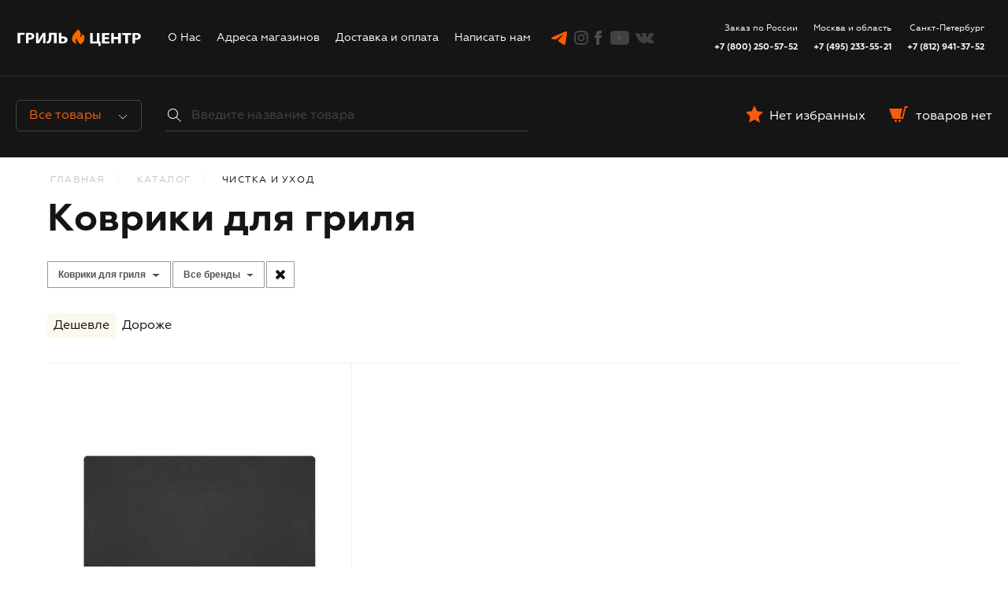

--- FILE ---
content_type: text/html; charset=UTF-8
request_url: https://grillcentr.ru/catalog/chistka-i-uhod/kovriki-dlya-grilya
body_size: 98714
content:
<!DOCTYPE html>
<html  lang="ru">
    <head>
        <meta charset="UTF-8">
        <meta name="viewport" content="width=device-width, initial-scale=1.0, minimum-scale=1.0, maximum-scale=2.0, user-scalable=yes">
        <meta name="format-detection" content="telephone=no">
        <meta http-equiv="x-ua-compatible" content="ie=edge">

        <title>Коврик под угольный и газовый гриль на пол купить в Гриль Центр | Гриль Центр </title>
        <meta name="csrf-param" content="_csrf">
<meta name="csrf-token" content="DsyuRZosBKoMc3kEjbBx-PBASk4suEwpbJiuGqtL-dtngMcu7QFo6TsrOHfH9CLApi0EHWHPCG5d7J55xHOXlQ==">
        <meta property="keywords" content="Коврик Weber, коврик Barbecook, купить коврик под гриль">
<meta name="description" content="Коврик под угольный и газовый гриль на пол купить в Гриль Центр или на сайте grillcentr.ru. Силиконовые коврики для защиты вашего пола под гриль.">
<link href="https://grillcentr.ru/catalog/chistka-i-uhod/kovriki-dlya-grilya" rel="canonical">
<link href="/assets/aa4963e9/plugins/unify/vendor/bootstrap/bootstrap.min.css?v=1646566817" rel="stylesheet">
<link href="/assets/aa4963e9/plugins/unify/vendor/icon-awesome/css/font-awesome.min.css?v=1646566915" rel="stylesheet">
<link href="/assets/aa4963e9/plugins/unify/css/unify-core.css?v=1646566030" rel="stylesheet">
<link href="/assets/aa4963e9/plugins/unify/css/unify-components.css?v=1646566030" rel="stylesheet">
<link href="/assets/aa4963e9/plugins/unify/css/unify-globals.css?v=1646566031" rel="stylesheet">
<link href="/assets/aa4963e9/plugins/unify/vendor/animate.css?v=1646566815" rel="stylesheet">
<link href="/assets/aa4963e9/plugins/unify/css/custom.black.css?v=1646566028" rel="stylesheet">
<link href="/assets/aa4963e9/styles/bundle.min.css?v=1734771899" rel="stylesheet">
<link href="/assets/aa4963e9/plugins/tiny-slider/tiny-slider.css?v=1646566027" rel="stylesheet">
<link href="/assets/aa4963e9/styles/vit.css?v=1734773759" rel="stylesheet">
<link href="/assets/aa4963e9/fonts/geometria/MyFontsWebfontsKit.css?v=1646565977" rel="stylesheet">        <!--
        /**
        * @license
        * MyFonts Webfont Build ID 3544540, 2018-03-20T07:12:13-0400
        *
        * The fonts listed in this notice are subject to the End User License
        * Agreement(s) entered into by the website owner. All other parties are
        * explicitly restricted from using the Licensed Webfonts(s).
        *
        * You may obtain a valid license at the URLs below.
        *
        * Webfont: Geometria-Bold by Brownfox
        * URL: https://www.myfonts.com/fonts/brownfox/geometria/bold/
        *
        * Webfont: Geometria by Brownfox
        * URL: https://www.myfonts.com/fonts/brownfox/geometria/regular/
        *
        *
        * License: https://www.myfonts.com/viewlicense?type=web&buildid=3544540
        * Licensed pageviews: 10,000
        * Webfonts copyright: Copyright (c) 2012 by Vyacheslav Kirilenko, Gayane Bagdasaryan.
        * All rights reserved.
        *
        * © 2018 MyFonts Inc
        */
        -->
        <link rel="apple-touch-icon" sizes="180x180" href="/apple-touch-icon.png">
        <link rel="icon" type="image/png" sizes="32x32" href="/favicon-32x32.png">
        <link rel="icon" type="image/png" sizes="16x16" href="/favicon-16x16.png">
        
        <link rel="mask-icon" href="/safari-pinned-tab.svg" color="#5bbad5">
        <meta name="msapplication-TileColor" content="#ffffff">
        <meta name="theme-color" content="#ffffff">
        <!--link href="/plugins/css/bootstrap-4.3.1/bootstrap.min.css" rel="stylesheet"-->
        <meta name="yandex-verification" content="57c4e23b7dd461df" />
        <meta name="google-site-verification" content="vfk8au2KuZEIYFZVh8W7UGleEOTklX5JfIRFJJEuJ90" />

		<!-- PWA -->
        <!--link rel="manifest" href="/pwa/manifest.json" /-->

        


<script type="application/ld+json">
    {
      "@context" : "https://schema.org",
      "@type" : "WebSite",
      "name" : "Гриль Центр",
      "alternateName" : "GrillCentr",
      "url" : "https://grillcentr.ru/"
    }
</script>

    </head>
    <body>
        		
		 <section id="sTop" class="" >
    <div class="container-fluid">
        <div class="row">
            <div class="col-2">
                <a href="" id="xHmbr" class="" >
                    <div class="icon icon-left"></div>
                    <div class="icon icon-right"></div>
                </a>
            </div>
            <div class="col-6">
                <a class="header-logo"  href="/">
                    <img src="/uploads/logo/17/l2w7PlPIaRjH1RFsd7PRxexLxVJd6or-.svg">
                </a>
            </div>
            <div class="col-4">
                <a class="float-right" href="/cart" >
                    <div class="cart-count">
                                                <span class="cart-count__counter"></span>
                    </div>
                </a>
               <div class="dropdown float-right">
                    <button class=" " type="button" id="dropdownMenuButton" data-toggle="dropdown" aria-haspopup="true" aria-expanded="false">
                      <span class="fa fa fa-phone-square sPhone" ></span>   
                    </button>

                    <div class="dropdown-menu" aria-labelledby="dropdownMenuButton">
                                                                                   <a class="dropdown-item" href="tel:+7 (800) 250-57-52">
                                    <span class="ico"><i class="fa fa-phone-square"></i></span>
                                    <span style="font-weight:bold">+7 (800) 250-57-52</span>
                                    <span class="text">Заказ по России</span>
                                </a>
                                                            <a class="dropdown-item" href="tel:+7 (495) 233-55-21">
                                    <span class="ico"><i class="fa fa-phone-square"></i></span>
                                    <span style="font-weight:bold">+7 (495) 233-55-21</span>
                                    <span class="text">Москва и область</span>
                                </a>
                                                            <a class="dropdown-item" href="tel:+7 (812) 941-37-52">
                                    <span class="ico"><i class="fa fa-phone-square"></i></span>
                                    <span style="font-weight:bold">+7 (812) 941-37-52</span>
                                    <span class="text">Санкт-Петербург</span>
                                </a>
                                                                          
                     
                    </div>
                  </div>
            </div>
        </div>
    </div>
</section>
                <style>
    /*    .header-phones-block__title, .header-phones-block__item a{
            color:#000;
        }*/
    /*
     vit.css:690
      .sNav .ico {
        width: 25px;
        display: inline-block;
        text-align: center;
      }
    */
</style>
<div class="sNav sNav-0">
    <ul>
		<li>
            <div class="sSearch_box">
                <form action="/search" method="get">
                    <input type="text" name="query" id="sSearch" placeholder="Введите название товара" spellcheck="false" autocomplete="off">
                    <span class="fa fa-search sSpanLeft"></span>
                    <span class="fa fa fa-window-close sSpanRight"></span>
                </form>
                <div id="sSearch_box-result" style="">
                    <div class="sSearch_result"></div>

                </div>
            </div>
        </li>
        <li>
            <a class="link link-0" href="/">
                <span class="ico"><i class="fa fa-home"></i></span>
                Главная
            </a>
        </li>
        <li><a class="link link-0" href="/catalog" >
                <span class="ico"><i class="fa fa-list-ul"></i></span>
                Каталог
            </a>
        </li>
                      <li><a class="link link-1" href="" data-target="xCtg-grili">
                      Грили                      <span class="float-right"><i class="fa fa-angle-right"></i></span>
                  </a>
              </li>
                      <li><a class="link link-1" href="" data-target="xCtg-gril-kuhni">
                      Гриль кухни                      <span class="float-right"><i class="fa fa-angle-right"></i></span>
                  </a>
              </li>
                      <li><a class="link link-1" href="" data-target="xCtg-picca-peci">
                      Пицца печи                      <span class="float-right"><i class="fa fa-angle-right"></i></span>
                  </a>
              </li>
                      <li><a class="link link-1" href="" data-target="xCtg-kopchenie">
                      Копчение                      <span class="float-right"><i class="fa fa-angle-right"></i></span>
                  </a>
              </li>
                      <li><a class="link link-1" href="" data-target="xCtg-instrumenty">
                      Инструменты для гриля                      <span class="float-right"><i class="fa fa-angle-right"></i></span>
                  </a>
              </li>
                      <li><a class="link link-1" href="" data-target="xCtg-gotovka-i-podacha">
                      Готовка и подача                      <span class="float-right"><i class="fa fa-angle-right"></i></span>
                  </a>
              </li>
                      <li><a class="link link-1" href="" data-target="xCtg-rozzhig-i-toplivo">
                      Розжиг и Топливо                      <span class="float-right"><i class="fa fa-angle-right"></i></span>
                  </a>
              </li>
                      <li><a class="link link-1" href="" data-target="xCtg-chistka-i-uhod">
                      Чистка и уход                      <span class="float-right"><i class="fa fa-angle-right"></i></span>
                  </a>
              </li>
                      <li><a class="link link-1" href="" data-target="xCtg-zapchasti-i-oborudovanie">
                      Запчасти и оборудование                      <span class="float-right"><i class="fa fa-angle-right"></i></span>
                  </a>
              </li>
                      <li><a class="link link-1" href="" data-target="xCtg-dacha-sad">
                      Дача Сад                      <span class="float-right"><i class="fa fa-angle-right"></i></span>
                  </a>
              </li>
        
        <li>
            <a class="link link-0" href="/about">
                <span class="ico"><i class="fa fa-info-circle"></i></span>
                О нас
            </a>
        </li>
        <li>
            <a class="link link-0" href="/address">
                <span class="ico"><i class="fa fa-map-marker"></i></span>
                Адреса магазинов
            </a>
        </li>
        <li>
            <a class="link link-0" href="/delivery">
                <span class="ico"><i class="fa fa-car"></i></span>
                Доставка и Оплата
            </a>
        </li>
        <li>
            <a class="link link-0" href="/feedback">
                <span class="ico"><i class="fa fa-envelope"></i></span>
                Написать нам
            </a>
        </li>
    </ul>

    <ul class="sPhones">
                                   <li>
                    <a class="" href="tel:+7 (800) 250-57-52>">
                        <span class="ico"><i class="fa fa-phone-square"></i></span>
                        +7 (800) 250-57-52                    </a>
                    <span class="text">Заказ по России</span>
                </li>
                            <li>
                    <a class="" href="tel:+7 (495) 233-55-21>">
                        <span class="ico"><i class="fa fa-phone-square"></i></span>
                        +7 (495) 233-55-21                    </a>
                    <span class="text">Москва и область</span>
                </li>
                            <li>
                    <a class="" href="tel:+7 (812) 941-37-52>">
                        <span class="ico"><i class="fa fa-phone-square"></i></span>
                        +7 (812) 941-37-52                    </a>
                    <span class="text">Санкт-Петербург</span>
                </li>
                        </ul>


</div>
      <div id="xCtg-grili" class="sNav ">
          <ul>
              <li>
                  <a class="link-back" href="#"><span class=""><i class="fa fa-angle-left"></i></span>
                      &nbsp;Каталог
                  </a>/&nbsp;&nbsp;Грили              </li>
                                  <li><a class="link link-2"  href="/catalog/grili/gazovye-grili">Газовые грили</a></li>
                                      <li><a class="link link-2"  href="/catalog/grili/drovyanye-grili">Дровяные грили</a></li>
                                      <li><a class="link link-2"  href="/catalog/grili/ugolnye-grili">Угольные грили</a></li>
                                      <li><a class="link link-2"  href="/catalog/grili/vstraivaemye-grili">Встраиваемые  грили</a></li>
                                      <li><a class="link link-2"  href="/catalog/grili/keramicheskie-grili">Керамические грили</a></li>
                                      <li><a class="link link-2"  href="/catalog/grili/ehlektricheskie-grili">Электрические грили</a></li>
                                      <li><a class="link link-2"  href="/catalog/grili/ochagi-i-art-obekty">Очаги и арт-объекты</a></li>
                                      <li><a class="link link-2"  href="/catalog/grili/sertifikaty">Сертификаты</a></li>
                  
          </ul>
      </div>
      <div id="xCtg-gril-kuhni" class="sNav ">
          <ul>
              <li>
                  <a class="link-back" href="#"><span class=""><i class="fa fa-angle-left"></i></span>
                      &nbsp;Каталог
                  </a>/&nbsp;&nbsp;Гриль кухни              </li>
                                  <li><a class="link link-2"  href="/catalog/gril-kuhni/Brabura">Brabura</a></li>
                                      <li><a class="link link-2"  href="/catalog/gril-kuhni/Profresco">Profresco</a></li>
                                      <li><a class="link link-2"  href="/catalog/gril-kuhni/Harmony">Harmony</a></li>
                  
          </ul>
      </div>
      <div id="xCtg-picca-peci" class="sNav ">
          <ul>
              <li>
                  <a class="link-back" href="#"><span class=""><i class="fa fa-angle-left"></i></span>
                      &nbsp;Каталог
                  </a>/&nbsp;&nbsp;Пицца печи              </li>
                                  <li><a class="link link-2"  href="/catalog/picca-peci/italanskie-picca-peci">Итальянские Пицца Печи</a></li>
                                      <li><a class="link link-2"  href="/catalog/picca-peci/stoly-dla-picca-pecej">Столы для пицца печей</a></li>
                  
          </ul>
      </div>
      <div id="xCtg-kopchenie" class="sNav ">
          <ul>
              <li>
                  <a class="link-back" href="#"><span class=""><i class="fa fa-angle-left"></i></span>
                      &nbsp;Каталог
                  </a>/&nbsp;&nbsp;Копчение              </li>
                                  <li><a class="link link-2"  href="/catalog/kopchenie/koptilni">Коптильни</a></li>
                                      <li><a class="link link-2"  href="/catalog/kopchenie/generatory-dyma">Генераторы дыма</a></li>
                                      <li><a class="link link-2"  href="/catalog/kopchenie/shchepa-drova-opilki">Щепа, Дрова, Опилки</a></li>
                                      <li><a class="link link-2"  href="/catalog/kopchenie/doski-shpon-dlya-kopcheniya">Доски, Шпон для копчения</a></li>
                  
          </ul>
      </div>
      <div id="xCtg-instrumenty" class="sNav ">
          <ul>
              <li>
                  <a class="link-back" href="#"><span class=""><i class="fa fa-angle-left"></i></span>
                      &nbsp;Каталог
                  </a>/&nbsp;&nbsp;Инструменты для гриля              </li>
                                  <li><a class="link link-2"  href="/catalog/instrumenty/shchipcy-lopatki-vilki">Щипцы, лопатки, вилки</a></li>
                                      <li><a class="link link-2"  href="/catalog/instrumenty/nozhi-i-nozhnicy">Ножи и ножницы</a></li>
                                      <li><a class="link link-2"  href="/catalog/instrumenty/kistochki">Кисточки</a></li>
                                      <li><a class="link link-2"  href="/catalog/instrumenty/semniki">Съемники</a></li>
                  
          </ul>
      </div>
      <div id="xCtg-gotovka-i-podacha" class="sNav ">
          <ul>
              <li>
                  <a class="link-back" href="#"><span class=""><i class="fa fa-angle-left"></i></span>
                      &nbsp;Каталог
                  </a>/&nbsp;&nbsp;Готовка и подача              </li>
                                  <li><a class="link link-2"  href="/catalog/gotovka-i-podacha/keramicheskaya-grill-posuda">Керамическая гриль посуда</a></li>
                                      <li><a class="link link-2"  href="/catalog/gotovka-i-podacha/chugunnaya-posuda">Чугунная посуда</a></li>
                                      <li><a class="link link-2"  href="/catalog/gotovka-i-podacha/kamni-dlya-piccy">Бургеры и Пиццы</a></li>
                                      <li><a class="link link-2"  href="/catalog/gotovka-i-podacha/reshetki-setki">Решетки и Сетки</a></li>
                                      <li><a class="link link-2"  href="/catalog/gotovka-i-podacha/rukavicy-i-perchatki">Фартуки, рукавицы, перчатки</a></li>
                                      <li><a class="link link-2"  href="/catalog/gotovka-i-podacha/vertely-i-shampura">Шампуры, Вертелы, Шпажки</a></li>
                                      <li><a class="link link-2"  href="/catalog/gotovka-i-podacha/termometry">Термометры</a></li>
                                      <li><a class="link link-2"  href="/catalog/gotovka-i-podacha/rostery">Ростеры и Противни</a></li>
                                      <li><a class="link link-2"  href="/catalog/gotovka-i-podacha/poddony">Поддоны</a></li>
                                      <li><a class="link link-2"  href="/catalog/gotovka-i-podacha/pripravy">Приправы и Соусы</a></li>
                                      <li><a class="link link-2"  href="/catalog/gotovka-i-podacha/knigi">Книги</a></li>
                                      <li><a class="link link-2"  href="/catalog/gotovka-i-podacha/doski">Разделочные доски</a></li>
                  
          </ul>
      </div>
      <div id="xCtg-rozzhig-i-toplivo" class="sNav ">
          <ul>
              <li>
                  <a class="link-back" href="#"><span class=""><i class="fa fa-angle-left"></i></span>
                      &nbsp;Каталог
                  </a>/&nbsp;&nbsp;Розжиг и Топливо              </li>
                                  <li><a class="link link-2"  href="/catalog/rozzhig-i-toplivo/ugol-i-brikety">Уголь, Брикеты, Розжиг</a></li>
                                      <li><a class="link link-2"  href="/catalog/rozzhig-i-toplivo/startery-dlya-rozzhiga">Стартеры для розжига</a></li>
                                      <li><a class="link link-2"  href="/catalog/rozzhig-i-toplivo/gazovye-ballony">Газовые баллоны</a></li>
                  
          </ul>
      </div>
      <div id="xCtg-chistka-i-uhod" class="sNav ">
          <ul>
              <li>
                  <a class="link-back" href="#"><span class=""><i class="fa fa-angle-left"></i></span>
                      &nbsp;Каталог
                  </a>/&nbsp;&nbsp;Чистка и уход              </li>
                                  <li><a class="link link-2"  href="/catalog/chistka-i-uhod/chekhly">Чехлы</a></li>
                                      <li><a class="link link-2"  href="/catalog/chistka-i-uhod/chistyashchie-sredstva">Чистящие средства</a></li>
                                      <li><a class="link link-2"  href="/catalog/chistka-i-uhod/alyuminievye-lotki">Алюминиевые лотки</a></li>
                                      <li><a class="link link-2"  href="/catalog/chistka-i-uhod/shchetki">Щетки</a></li>
                                      <li><a class="link link-2"  href="/catalog/chistka-i-uhod/kovriki-dlya-grilya">Коврики для гриля</a></li>
                  
          </ul>
      </div>
      <div id="xCtg-zapchasti-i-oborudovanie" class="sNav ">
          <ul>
              <li>
                  <a class="link-back" href="#"><span class=""><i class="fa fa-angle-left"></i></span>
                      &nbsp;Каталог
                  </a>/&nbsp;&nbsp;Запчасти и оборудование              </li>
                                  <li><a class="link link-2"  href="/catalog/zapchasti-i-oborudovanie/dlya-drovyanyh-grilej">Для Дровяных грилей</a></li>
                                      <li><a class="link link-2"  href="/catalog/zapchasti-i-oborudovanie/dlya-gazovyh-grilej">Для Газовых грилей</a></li>
                                      <li><a class="link link-2"  href="/catalog/zapchasti-i-oborudovanie/dlya-ugolnyh-grilej">Для Угольных грилей</a></li>
                                      <li><a class="link link-2"  href="/catalog/zapchasti-i-oborudovanie/stoly-i-stoleshnicy">Столы и столешницы</a></li>
                  
          </ul>
      </div>
      <div id="xCtg-dacha-sad" class="sNav ">
          <ul>
              <li>
                  <a class="link-back" href="#"><span class=""><i class="fa fa-angle-left"></i></span>
                      &nbsp;Каталог
                  </a>/&nbsp;&nbsp;Дача Сад              </li>
                                  <li><a class="link link-2"  href="/catalog/dacha-sad/ulichnye-obogrevateli">Уличные обогреватели</a></li>
                                      <li><a class="link link-2"  href="/catalog/dacha-sad/stolysadovyj-inventar">Садовый инвентарь</a></li>
                                      <li><a class="link link-2"  href="/catalog/dacha-sad/drovnicy">Дровницы</a></li>
                                      <li><a class="link link-2"  href="/catalog/dacha-sad/pufiki">Пуфики</a></li>
                  
          </ul>
      </div>
		
		
        <div class="page-wrapper">
            <header class="header common-paddings">
                <a class="header-logo" href="/">
                    <!-- <img src="/img/header/grill-centr-logo-2.svg">-->
                    <img src="/uploads/logo/18/c6wIqSnEtG_mhbmH2l-CETw9GxfQtYTP.svg">
                </a>
                <div class="navigation-block" id="mobile-nav">
                    <nav class="navigation"><a href="/about" class="navigation__link ">О Нас</a>
<a href="/address" class="navigation__link ">Адреса магазинов </a>
<a href="/delivery" class="navigation__link ">Доставка и оплата </a>
<a href="/feedback" class="navigation__link ">Написать нам</a></nav>                    <div class="header-social-links">
                                                                                                                        
                                                    <a class="social-links__link_2 social-links__link_telegram" href="https://t.me/grillcentr" title="Мы в telegram" target="_blank" rel="nofollow"></a>
                                                                            <a class="social-links__link social-links__link_instagram"  href="https://www.instagram.com/grillcentr/" title="Мы в instagram" target="_blank" rel="nofollow"></a>
                                                                            <a class="social-links__link social-links__link_facebook"  href="https://www.facebook.com/grillcentr/" title="Мы в facebook" target="_blank" rel="nofollow"></a>
                                                                            <a class="social-links__link social-links__link_youtube" href="https://www.youtube.com/channel/UC76alH14Iu0lcRIxTQWvklg?view_as=subscriber" title="Мы на youtube" target="_blank" rel="nofollow"></a>
                                                                            <a class="social-links__link social-links__link_vk" href="https://vk.com/grillcentr" title="Мы вконтакте" target="_blank" rel="nofollow"></a>
                        

                    </div>
                    <div class="header-phones-block">
                                                                                     <div class="header-phones-block__item">
                                    <div class="header-phones-block__title">Заказ по России</div>
                                                                        <a class="header-phones-block__phone-number" href="tel:+7 (800) 250-57-52">+7 (800) 250-57-52</a>
                                </div>
                                                            <div class="header-phones-block__item">
                                    <div class="header-phones-block__title">Москва и область</div>
                                                                        <a class="header-phones-block__phone-number" href="tel:+7 (495) 233-55-21">+7 (495) 233-55-21</a>
                                </div>
                                                            <div class="header-phones-block__item">
                                    <div class="header-phones-block__title">Санкт-Петербург</div>
                                                                        <a class="header-phones-block__phone-number" href="tel:+7 (812) 941-37-52">+7 (812) 941-37-52</a>
                                </div>
                                                                        </div>
                </div>
                <div class="header-line"></div>
                <div class="header-catalog-button-container">
                    <a class="header-catalog-button" href="#"  style="color: #f65c0d;">Все товары
                        <div class="header-catalog-button__icon"></div>
                    </a>
                </div>
                <div class="header-catalog-list common-paddings">
                          <div class="header-catalog-list-division">

          <div id="vMenuHeader" class="header-catalog-list-division__title ">
              <a class="" href="/catalog/grili">Грили</a>
              <div class="header-catalog-list-division__title-icon"></div>
          </div>




          <div id="vMenuHeaderMobile" class="header-catalog-list-division__title js-mobile-catalog-accordion">
              Грили              <div class="header-catalog-list-division__title-icon"></div>
          </div>




          <div class="header-catalog-list-division__links-container">
                                  <a class="header-catalog-list-division__link" href="/catalog/grili/gazovye-grili">Газовые грили</a>                                  <a class="header-catalog-list-division__link" href="/catalog/grili/drovyanye-grili">Дровяные грили</a>                                  <a class="header-catalog-list-division__link" href="/catalog/grili/ugolnye-grili">Угольные грили</a>                                  <a class="header-catalog-list-division__link" href="/catalog/grili/vstraivaemye-grili">Встраиваемые  грили</a>                                  <a class="header-catalog-list-division__link" href="/catalog/grili/keramicheskie-grili">Керамические грили</a>                                  <a class="header-catalog-list-division__link" href="/catalog/grili/ehlektricheskie-grili">Электрические грили</a>                                  <a class="header-catalog-list-division__link" href="/catalog/grili/ochagi-i-art-obekty">Очаги и арт-объекты</a>                                  <a class="header-catalog-list-division__link" href="/catalog/grili/sertifikaty">Сертификаты</a>                        </div>
      </div>
      <div class="header-catalog-list-division">

          <div id="vMenuHeader" class="header-catalog-list-division__title ">
              <a class="" href="/catalog/gril-kuhni">Гриль кухни</a>
              <div class="header-catalog-list-division__title-icon"></div>
          </div>




          <div id="vMenuHeaderMobile" class="header-catalog-list-division__title js-mobile-catalog-accordion">
              Гриль кухни              <div class="header-catalog-list-division__title-icon"></div>
          </div>




          <div class="header-catalog-list-division__links-container">
                                  <a class="header-catalog-list-division__link" href="/catalog/gril-kuhni/Brabura">Brabura</a>                                  <a class="header-catalog-list-division__link" href="/catalog/gril-kuhni/Profresco">Profresco</a>                                  <a class="header-catalog-list-division__link" href="/catalog/gril-kuhni/Harmony">Harmony</a>                        </div>
      </div>
      <div class="header-catalog-list-division">

          <div id="vMenuHeader" class="header-catalog-list-division__title ">
              <a class="" href="/catalog/picca-peci">Пицца печи</a>
              <div class="header-catalog-list-division__title-icon"></div>
          </div>




          <div id="vMenuHeaderMobile" class="header-catalog-list-division__title js-mobile-catalog-accordion">
              Пицца печи              <div class="header-catalog-list-division__title-icon"></div>
          </div>




          <div class="header-catalog-list-division__links-container">
                                  <a class="header-catalog-list-division__link" href="/catalog/picca-peci/italanskie-picca-peci">Итальянские Пицца Печи</a>                                  <a class="header-catalog-list-division__link" href="/catalog/picca-peci/stoly-dla-picca-pecej">Столы для пицца печей</a>                        </div>
      </div>
      <div class="header-catalog-list-division">

          <div id="vMenuHeader" class="header-catalog-list-division__title ">
              <a class="" href="/catalog/kopchenie">Копчение</a>
              <div class="header-catalog-list-division__title-icon"></div>
          </div>




          <div id="vMenuHeaderMobile" class="header-catalog-list-division__title js-mobile-catalog-accordion">
              Копчение              <div class="header-catalog-list-division__title-icon"></div>
          </div>




          <div class="header-catalog-list-division__links-container">
                                  <a class="header-catalog-list-division__link" href="/catalog/kopchenie/koptilni">Коптильни</a>                                  <a class="header-catalog-list-division__link" href="/catalog/kopchenie/generatory-dyma">Генераторы дыма</a>                                  <a class="header-catalog-list-division__link" href="/catalog/kopchenie/shchepa-drova-opilki">Щепа, Дрова, Опилки</a>                                  <a class="header-catalog-list-division__link" href="/catalog/kopchenie/doski-shpon-dlya-kopcheniya">Доски, Шпон для копчения</a>                        </div>
      </div>
      <div class="header-catalog-list-division">

          <div id="vMenuHeader" class="header-catalog-list-division__title ">
              <a class="" href="/catalog/instrumenty">Инструменты для гриля</a>
              <div class="header-catalog-list-division__title-icon"></div>
          </div>




          <div id="vMenuHeaderMobile" class="header-catalog-list-division__title js-mobile-catalog-accordion">
              Инструменты для гриля              <div class="header-catalog-list-division__title-icon"></div>
          </div>




          <div class="header-catalog-list-division__links-container">
                                  <a class="header-catalog-list-division__link" href="/catalog/instrumenty/shchipcy-lopatki-vilki">Щипцы, лопатки, вилки</a>                                  <a class="header-catalog-list-division__link" href="/catalog/instrumenty/nozhi-i-nozhnicy">Ножи и ножницы</a>                                  <a class="header-catalog-list-division__link" href="/catalog/instrumenty/kistochki">Кисточки</a>                                  <a class="header-catalog-list-division__link" href="/catalog/instrumenty/semniki">Съемники</a>                        </div>
      </div>
      <div class="header-catalog-list-division">

          <div id="vMenuHeader" class="header-catalog-list-division__title ">
              <a class="" href="/catalog/gotovka-i-podacha">Готовка и подача</a>
              <div class="header-catalog-list-division__title-icon"></div>
          </div>




          <div id="vMenuHeaderMobile" class="header-catalog-list-division__title js-mobile-catalog-accordion">
              Готовка и подача              <div class="header-catalog-list-division__title-icon"></div>
          </div>




          <div class="header-catalog-list-division__links-container">
                                  <a class="header-catalog-list-division__link" href="/catalog/gotovka-i-podacha/keramicheskaya-grill-posuda">Керамическая гриль посуда</a>                                  <a class="header-catalog-list-division__link" href="/catalog/gotovka-i-podacha/chugunnaya-posuda">Чугунная посуда</a>                                  <a class="header-catalog-list-division__link" href="/catalog/gotovka-i-podacha/kamni-dlya-piccy">Бургеры и Пиццы</a>                                  <a class="header-catalog-list-division__link" href="/catalog/gotovka-i-podacha/reshetki-setki">Решетки и Сетки</a>                                  <a class="header-catalog-list-division__link" href="/catalog/gotovka-i-podacha/rukavicy-i-perchatki">Фартуки, рукавицы, перчатки</a>                                  <a class="header-catalog-list-division__link" href="/catalog/gotovka-i-podacha/vertely-i-shampura">Шампуры, Вертелы, Шпажки</a>                                  <a class="header-catalog-list-division__link" href="/catalog/gotovka-i-podacha/termometry">Термометры</a>                                  <a class="header-catalog-list-division__link" href="/catalog/gotovka-i-podacha/rostery">Ростеры и Противни</a>                                  <a class="header-catalog-list-division__link" href="/catalog/gotovka-i-podacha/poddony">Поддоны</a>                                  <a class="header-catalog-list-division__link" href="/catalog/gotovka-i-podacha/pripravy">Приправы и Соусы</a>                                  <a class="header-catalog-list-division__link" href="/catalog/gotovka-i-podacha/knigi">Книги</a>                                  <a class="header-catalog-list-division__link" href="/catalog/gotovka-i-podacha/doski">Разделочные доски</a>                        </div>
      </div>
      <div class="header-catalog-list-division">

          <div id="vMenuHeader" class="header-catalog-list-division__title ">
              <a class="" href="/catalog/rozzhig-i-toplivo">Розжиг и Топливо</a>
              <div class="header-catalog-list-division__title-icon"></div>
          </div>




          <div id="vMenuHeaderMobile" class="header-catalog-list-division__title js-mobile-catalog-accordion">
              Розжиг и Топливо              <div class="header-catalog-list-division__title-icon"></div>
          </div>




          <div class="header-catalog-list-division__links-container">
                                  <a class="header-catalog-list-division__link" href="/catalog/rozzhig-i-toplivo/ugol-i-brikety">Уголь, Брикеты, Розжиг</a>                                  <a class="header-catalog-list-division__link" href="/catalog/rozzhig-i-toplivo/startery-dlya-rozzhiga">Стартеры для розжига</a>                                  <a class="header-catalog-list-division__link" href="/catalog/rozzhig-i-toplivo/gazovye-ballony">Газовые баллоны</a>                        </div>
      </div>
      <div class="header-catalog-list-division">

          <div id="vMenuHeader" class="header-catalog-list-division__title ">
              <a class="" href="/catalog/chistka-i-uhod">Чистка и уход</a>
              <div class="header-catalog-list-division__title-icon"></div>
          </div>




          <div id="vMenuHeaderMobile" class="header-catalog-list-division__title js-mobile-catalog-accordion">
              Чистка и уход              <div class="header-catalog-list-division__title-icon"></div>
          </div>




          <div class="header-catalog-list-division__links-container">
                                  <a class="header-catalog-list-division__link" href="/catalog/chistka-i-uhod/chekhly">Чехлы</a>                                  <a class="header-catalog-list-division__link" href="/catalog/chistka-i-uhod/chistyashchie-sredstva">Чистящие средства</a>                                  <a class="header-catalog-list-division__link" href="/catalog/chistka-i-uhod/alyuminievye-lotki">Алюминиевые лотки</a>                                  <a class="header-catalog-list-division__link" href="/catalog/chistka-i-uhod/shchetki">Щетки</a>                                  <a class="header-catalog-list-division__link" href="/catalog/chistka-i-uhod/kovriki-dlya-grilya">Коврики для гриля</a>                        </div>
      </div>
      <div class="header-catalog-list-division">

          <div id="vMenuHeader" class="header-catalog-list-division__title ">
              <a class="" href="/catalog/zapchasti-i-oborudovanie">Запчасти и оборудование</a>
              <div class="header-catalog-list-division__title-icon"></div>
          </div>




          <div id="vMenuHeaderMobile" class="header-catalog-list-division__title js-mobile-catalog-accordion">
              Запчасти и оборудование              <div class="header-catalog-list-division__title-icon"></div>
          </div>




          <div class="header-catalog-list-division__links-container">
                                  <a class="header-catalog-list-division__link" href="/catalog/zapchasti-i-oborudovanie/dlya-drovyanyh-grilej">Для Дровяных грилей</a>                                  <a class="header-catalog-list-division__link" href="/catalog/zapchasti-i-oborudovanie/dlya-gazovyh-grilej">Для Газовых грилей</a>                                  <a class="header-catalog-list-division__link" href="/catalog/zapchasti-i-oborudovanie/dlya-ugolnyh-grilej">Для Угольных грилей</a>                                  <a class="header-catalog-list-division__link" href="/catalog/zapchasti-i-oborudovanie/stoly-i-stoleshnicy">Столы и столешницы</a>                        </div>
      </div>
      <div class="header-catalog-list-division">

          <div id="vMenuHeader" class="header-catalog-list-division__title ">
              <a class="" href="/catalog/dacha-sad">Дача Сад</a>
              <div class="header-catalog-list-division__title-icon"></div>
          </div>




          <div id="vMenuHeaderMobile" class="header-catalog-list-division__title js-mobile-catalog-accordion">
              Дача Сад              <div class="header-catalog-list-division__title-icon"></div>
          </div>




          <div class="header-catalog-list-division__links-container">
                                  <a class="header-catalog-list-division__link" href="/catalog/dacha-sad/ulichnye-obogrevateli">Уличные обогреватели</a>                                  <a class="header-catalog-list-division__link" href="/catalog/dacha-sad/stolysadovyj-inventar">Садовый инвентарь</a>                                  <a class="header-catalog-list-division__link" href="/catalog/dacha-sad/drovnicy">Дровницы</a>                                  <a class="header-catalog-list-division__link" href="/catalog/dacha-sad/pufiki">Пуфики</a>                        </div>
      </div>
                </div>
                <div class="header-search">
                    <div class="header-search__input-wrapper">
                        <input class="header-search__input" type="text" id="header-search" placeholder="Введите название товара" />
                        <button class="header-search__clear" id="js-clear-search-mobile"></button>
                    </div>
                    <!-- видимость-невидимость переключается классом 'header-search-results_visible'-->
                    <div class="header-search-results">
                        
<div class="header-search-results-wrapper">
    </div>                    </div>
                </div>
                <a class="mobile-search-button" id="js-mobile-search">Поиск</a>
                <div class="header-cart-and-favorites">
                                        <a class="header-cart-and-favorites__favorites header-cart-and-favorites__favorites_active" >
                        <div class="fav-count" id="fav-counter-header">
                            <span class="fav-count__counter">Нет</span>
                            <span>избранных</span>
                        </div>
                    </a>
                    <a class="header-cart-and-favorites__cart header-cart-and-favorites__cart_active" href="/cart">
                        <div class="cart-count">
                                                        <span class="cart-count__counter"></span>
                            <span class="cart-count__text">товаров нет</span>
                        </div>
                    </a>
                    <a class="mobile-menu-button" id="js-mobile-nav-opener">
                        <div class="mobile-menu-button__line-one"></div>
                        <div class="mobile-menu-button__line-two"></div>
                    </a>
                </div>
            </header>
            <main class="main">
                <!-- Main-->
                <div class="page-content common-paddings">
    <div class="breadcrumbs">
        <ul class="breadcrumb"><li><a href="/">Главная</a></li>
<li><a href="/catalog">КАТАЛОГ</a></li>
<li class="active">Чистка и уход</li>
</ul>    </div>
    <style>
    #qProductsAjaxBtn {
        width: 214px;
        height: 60px;
        margin: 17px 0 0 auto;
        padding: 0;
        background-color: #f65c0d;
        border-radius: 8px;
        font-size: 16px;
        line-height: 60px;
        text-align: center;
        color: #fff;
        transition: all .27s ease;
        cursor: pointer;
    }
	
</style>
<h1 id="vHead" class="heading-h1 ">Коврики для гриля</h1>
<div id="page" class="catalog-division-page" >

    
	<!-- FILTER < 1300 -->

    <div id="xMobileFilter"> 

        <!--        <div class="btn-dropdown">
                    <a type="button" class="btn btn-default dropdown-toggle" data-toggle="dropdown" aria-haspopup="true" aria-expanded="false">
                      Все категории
                    </a>
                    <div class="dropdown-menu">
                      <a class="dropdown-item" href="#">Все категории</a>
                      <a class="dropdown-item" href="#">Газовые грили</a>
                      <a class="dropdown-item" href="#">Дровяные грили</a>
                    </div>
                </div>-->
        <div class="btn-dropdown"><a type="button" class="btn btn-default dropdown-toggle" data-toggle="dropdown" aria-haspopup="true" aria-expanded="false">Коврики для гриля</a><div class="dropdown-menu"><a class="dropdown-item" href="/catalog/chistka-i-uhod">Все категории</a><a class="dropdown-item " href="/catalog/chistka-i-uhod/chekhly">Чехлы</a><a class="dropdown-item " href="/catalog/chistka-i-uhod/chistyashchie-sredstva">Чистящие средства</a><a class="dropdown-item " href="/catalog/chistka-i-uhod/alyuminievye-lotki">Алюминиевые лотки</a><a class="dropdown-item " href="/catalog/chistka-i-uhod/shchetki">Щетки</a><a class="dropdown-item active" href="/catalog/chistka-i-uhod/kovriki-dlya-grilya">Коврики для гриля</a></div></div>        <div class="btn-dropdown"><a type="button" class="btn btn-default dropdown-toggle" data-toggle="dropdown" aria-haspopup="true" aria-expanded="false">Все бренды</a><div class="dropdown-menu"><a class="dropdown-item" href="/catalog/chistka-i-uhod/kovriki-dlya-grilya">Все бренды</a><a class="dropdown-item " href="/catalog/chistka-i-uhod/kovriki-dlya-grilya?brand=barbecook">Barbecook</a></div></div>
        <!--        <div class="btn-dropdown">
                    <a type="button" class="btn btn-default dropdown-toggle" data-toggle="dropdown" aria-haspopup="true" aria-expanded="false">
                      Все производители
                    </a>
                    <div class="dropdown-menu">
                      <a class="dropdown-item" href="#">Все производители</a>
                      <a class="dropdown-item" href="#">Weber</a>
                      <a class="dropdown-item" href="#">Barbecue</a>
                    </div>
                </div>-->

        <a class="btn btn-default xBtnClose" href="/catalog/grili" title="Сбросить фильтры">
            <span >  <i class="fa fa-close"></i></span>
        </a>

    </div>

    <!-- FILTER > 1300 -->
	
	
	
	
	
	
	
	
	
	
	
	
	
	
	
	
	
	
	
	
	
	
	
    <div class="catalog-filters-block">
        <div class="catalog-filter">
            <form id="filter-form" action="/catalog/chistka-i-uhod/kovriki-dlya-grilya" method="get" autocomplete="off">            <!--<input autocomplete="false" name="hidden" type="text" style="display:none;">-->
            <div class="catalog-filter__title catalog-filter__title_active">
                <div class="catalog-filter__accordion-trigger"></div>
                <div class="catalog-filter__title-text">Цена</div>
                <a class="catalog-filter__clear-button " href="/catalog/chistka-i-uhod/kovriki-dlya-grilya"></a>            </div>
            <div class="catalog-filter__content">
                <label class="catalog-filter__label catalog-filter__label_from" for="min">от
                    <input type="text" class="catalog-filter__input" name="min">                </label>
                <label class="catalog-filter__label catalog-filter__label_to" for="max">до
                    <input type="text" class="catalog-filter__input" name="max">                </label>
            </div>
            </form>        </div>

        <div class="catalog-filter"><div class="catalog-filter__title"><div class="catalog-filter__accordion-trigger"></div><div class="catalog-filter__title-text">Вид</div><div class="catalog-filter__clear-button"></div></div><div class="catalog-filter__content"><div class = "catalog-filter__filter-container"><div class = "catalog-filter__filter "><a class="catalog-filter__filter-text " href="/catalog/chistka-i-uhod/chekhly">Чехлы</a><noindex><a class="catalog-filter__filter-clear " href="/catalog/chistka-i-uhod" rel="nofollow"></a></noindex></div></div><div class = "catalog-filter__filter-container"><div class = "catalog-filter__filter "><a class="catalog-filter__filter-text " href="/catalog/chistka-i-uhod/chistyashchie-sredstva">Чистящие средства</a><noindex><a class="catalog-filter__filter-clear " href="/catalog/chistka-i-uhod" rel="nofollow"></a></noindex></div></div><div class = "catalog-filter__filter-container"><div class = "catalog-filter__filter "><a class="catalog-filter__filter-text " href="/catalog/chistka-i-uhod/alyuminievye-lotki">Алюминиевые лотки</a><noindex><a class="catalog-filter__filter-clear " href="/catalog/chistka-i-uhod" rel="nofollow"></a></noindex></div></div><div class = "catalog-filter__filter-container"><div class = "catalog-filter__filter "><a class="catalog-filter__filter-text " href="/catalog/chistka-i-uhod/shchetki">Щетки</a><noindex><a class="catalog-filter__filter-clear " href="/catalog/chistka-i-uhod" rel="nofollow"></a></noindex></div></div><div class = "catalog-filter__filter-container"><div class = "catalog-filter__filter catalog-filter__filter_active"><a class="catalog-filter__filter-text " href="/catalog/chistka-i-uhod/kovriki-dlya-grilya">Коврики для гриля</a><noindex><a class="catalog-filter__filter-clear " href="/catalog/chistka-i-uhod" rel="nofollow"></a></noindex></div></div></div></div>        <div class="catalog-filter"><div class="catalog-filter__title"><div class="catalog-filter__accordion-trigger"></div><div class="catalog-filter__title-text">Бренд</div><div class="catalog-filter__clear-button"></div></div><div class="catalog-filter__content"><div class = "catalog-filter__filter-container"><div class = "catalog-filter__filter "><a class="catalog-filter__filter-text " href="/catalog/chistka-i-uhod/kovriki-dlya-grilya?brand=barbecook">Barbecook</a><noindex><a class="catalog-filter__filter-clear " href="/catalog/chistka-i-uhod/kovriki-dlya-grilya" rel="nofollow"></a></noindex> </div></div></div></div>
    </div>


    <!-- SORTING -->
    <div class="catalog-sorting-block">
        <div class="sorting-buttons">
                        <noindex>
                <a class="sorting-button  sorting-button_active" href="/catalog/chistka-i-uhod/kovriki-dlya-grilya?sort=price_asc" rel="nofollow">Дешевле</a>            </noindex>
            <noindex>
                <a class="sorting-button  " href="/catalog/chistka-i-uhod/kovriki-dlya-grilya?sort=price_desc" rel="nofollow">Дороже</a>            </noindex>
        </div>
        <div class="clear-all-filters">
            <noindex>
                <a class="clear-all-filters__button pjax" href="/catalog/chistka-i-uhod" rel="nofollow">Сбросить фильтры</a>            </noindex>
            <div class="clear-all-filters__match-counter">
                1 товар            </div>
        </div>
    </div>

    <!-- PRODUCTS -->
    <div class="catalog-filtered-content">
        <div id="qProductsAjax" class="goods-grid goods-grid_catalog-division"><div class="goods-grid__cell">
    <a class="goods-item-preview-card " href="/products/7050-barbecook-kovrik-zasitnyj-dla-grila">
        <button
            class="hover-fav-button"
            onclick="addFavorite(this, 2286)"
                    >
        </button>
        <button class="hover-share-button modal-opener"
            data-modal="share"
            data-short-url="https://grillcentr.ru/t/baaaAS"
            data-vk-url="https://vk.com/share.php?url=https://grillcentr.ru/t/baaaAS&title=Barbecook Коврик защитный для гриля&image=http://grillcentr.ru/uploads/products/4998/7050-barbecook-kovrik-zasitnyj-dla-grila-4998.jpg"
            data-fb-url="http://grillcentr.ru/products/7050-barbecook-kovrik-zasitnyj-dla-grila?og_img=http%3A%2F%2Fgrillcentr.ru%2Fuploads%2Fproducts%2F4998%2F7050-barbecook-kovrik-zasitnyj-dla-grila-4998.jpg"
            data-tw-url="https://twitter.com/intent/tweet?url=https://grillcentr.ru/t/baaaAS&text=Barbecook Коврик защитный для гриля"
            data-gplus-url="https://plus.google.com/share?url=https://grillcentr.ru/t/baaaAS"
        ></button>
        <div class="goods-item-preview-card__image-container">
            <img src="/uploads/products/4998/7050-barbecook-kovrik-zasitnyj-dla-grila-4998.jpg" alt="Barbecook Коврик защитный для гриля">
        </div>
        <div class="goods-item-preview-card__colors"></div>
        <div class="goods-item-preview-card__name-and-price">
            <div class="goods-item-preview-card__name">
                <div class="heading-h3">Barbecook Коврик защитный для гриля</div>
                               <div class="page-text page-text_16px">Коврики для гриля</div>
                <!--<div class="page-text page-text_16px"></div>-->
            </div>
            <button class="goods-item-preview-card__price modal-opener" data-modal="cart" data-href="/cart/add/2286/">
                <span>4 300</span>
            </button>
        </div>
    </a>
</div>
</div>
        <div id="qControlsAjax">


            <div class="container" style="margin-top: 50px;">
                <div class="row">
                    <div class="col text-center">
                                                                        </button>
                    </div>
                </div>
            </div>
            <nav class="text-center" aria-label="Page Navigation" style="margin-top:70px">

                            </nav>
        </div>



    </div>
</div>
<div>
    <div class="show-more-block__to-top js-to-top" ></div>
</div>



</div>
                <!-- / Main-->
                <div class="subscribe-block common-paddings" style="display: none;">
    <div class="subscribe-block__title">Подпишитесь на нашу новостную рассылку, мы часто проводим конкурсы с призами и устраиваем распродажи.</div>
    <div class="newstler-subscribe-form-block">
    <div class="newstler-subscribe-form">
        <input class="newstler-subscribe-form__input" type="email" placeholder="Электронная почта">
        <button class="newstler-subscribe-form__submit"></button>
    </div>
    <div class="newstler-subscribe-form-block__text">Нажимая на кнопку, вы даете <a href="/policies">согласие на обработку своих персональных данных.</a></div>
    </div>
</div>            </main>
            <footer class="footer common-paddings">
                <div class="footer-catalog-list hidden-on-mobile">
                    <!--<style>

    .js-to-top2 {
        margin: 0 0 0 auto;
        background-color: #efefef;
        background-image: url(../img/icons/arrow-icon-black.svg);
        background-size: auto;
        background-position: 50% 48%;
        opacity: .5;
        transition: all .2s ease;
        height: 48px;
        background-repeat: no-repeat;
        display: block;
        border-radius: 50%;
        cursor: pointer;
    }
    .js-to-top {
        display: absolute;
        top:0px;
        right:0px;
        margin: 0 0 0 auto;
        background-color: #efefef;
        background-image: url(../img/icons/arrow-icon-black.svg);
        background-size: auto;
        background-position: 50% 48%;
        opacity: 1;
        transition: all .2s ease;
        height: 48px;
        background-repeat: no-repeat;

        border-radius: 50%;
        cursor: pointer;
    }

</style>
<div class="js-to-top"></div>-->

      <div class="header-catalog-list-division">
          <div class="header-catalog-list-division__title">

              <a class="" href="/catalog/grili">Грили</a>          </div>
                          <a class="header-catalog-list-division__link" href="/catalog/grili/gazovye-grili">Газовые грили</a>                          <a class="header-catalog-list-division__link" href="/catalog/grili/drovyanye-grili">Дровяные грили</a>                          <a class="header-catalog-list-division__link" href="/catalog/grili/ugolnye-grili">Угольные грили</a>                          <a class="header-catalog-list-division__link" href="/catalog/grili/vstraivaemye-grili">Встраиваемые  грили</a>                          <a class="header-catalog-list-division__link" href="/catalog/grili/keramicheskie-grili">Керамические грили</a>                          <a class="header-catalog-list-division__link" href="/catalog/grili/ehlektricheskie-grili">Электрические грили</a>                          <a class="header-catalog-list-division__link" href="/catalog/grili/ochagi-i-art-obekty">Очаги и арт-объекты</a>                          <a class="header-catalog-list-division__link" href="/catalog/grili/sertifikaty">Сертификаты</a>                </div>

      <div class="header-catalog-list-division">
          <div class="header-catalog-list-division__title">

              <a class="" href="/catalog/gril-kuhni">Гриль кухни</a>          </div>
                          <a class="header-catalog-list-division__link" href="/catalog/gril-kuhni/Brabura">Brabura</a>                          <a class="header-catalog-list-division__link" href="/catalog/gril-kuhni/Profresco">Profresco</a>                          <a class="header-catalog-list-division__link" href="/catalog/gril-kuhni/Harmony">Harmony</a>                </div>

      <div class="header-catalog-list-division">
          <div class="header-catalog-list-division__title">

              <a class="" href="/catalog/picca-peci">Пицца печи</a>          </div>
                          <a class="header-catalog-list-division__link" href="/catalog/picca-peci/italanskie-picca-peci">Итальянские Пицца Печи</a>                          <a class="header-catalog-list-division__link" href="/catalog/picca-peci/stoly-dla-picca-pecej">Столы для пицца печей</a>                </div>

      <div class="header-catalog-list-division">
          <div class="header-catalog-list-division__title">

              <a class="" href="/catalog/kopchenie">Копчение</a>          </div>
                          <a class="header-catalog-list-division__link" href="/catalog/kopchenie/koptilni">Коптильни</a>                          <a class="header-catalog-list-division__link" href="/catalog/kopchenie/generatory-dyma">Генераторы дыма</a>                          <a class="header-catalog-list-division__link" href="/catalog/kopchenie/shchepa-drova-opilki">Щепа, Дрова, Опилки</a>                          <a class="header-catalog-list-division__link" href="/catalog/kopchenie/doski-shpon-dlya-kopcheniya">Доски, Шпон для копчения</a>                </div>

      <div class="header-catalog-list-division">
          <div class="header-catalog-list-division__title">

              <a class="" href="/catalog/instrumenty">Инструменты для гриля</a>          </div>
                          <a class="header-catalog-list-division__link" href="/catalog/instrumenty/shchipcy-lopatki-vilki">Щипцы, лопатки, вилки</a>                          <a class="header-catalog-list-division__link" href="/catalog/instrumenty/nozhi-i-nozhnicy">Ножи и ножницы</a>                          <a class="header-catalog-list-division__link" href="/catalog/instrumenty/kistochki">Кисточки</a>                          <a class="header-catalog-list-division__link" href="/catalog/instrumenty/semniki">Съемники</a>                </div>

      <div class="header-catalog-list-division">
          <div class="header-catalog-list-division__title">

              <a class="" href="/catalog/gotovka-i-podacha">Готовка и подача</a>          </div>
                          <a class="header-catalog-list-division__link" href="/catalog/gotovka-i-podacha/keramicheskaya-grill-posuda">Керамическая гриль посуда</a>                          <a class="header-catalog-list-division__link" href="/catalog/gotovka-i-podacha/chugunnaya-posuda">Чугунная посуда</a>                          <a class="header-catalog-list-division__link" href="/catalog/gotovka-i-podacha/kamni-dlya-piccy">Бургеры и Пиццы</a>                          <a class="header-catalog-list-division__link" href="/catalog/gotovka-i-podacha/reshetki-setki">Решетки и Сетки</a>                          <a class="header-catalog-list-division__link" href="/catalog/gotovka-i-podacha/rukavicy-i-perchatki">Фартуки, рукавицы, перчатки</a>                          <a class="header-catalog-list-division__link" href="/catalog/gotovka-i-podacha/vertely-i-shampura">Шампуры, Вертелы, Шпажки</a>                          <a class="header-catalog-list-division__link" href="/catalog/gotovka-i-podacha/termometry">Термометры</a>                          <a class="header-catalog-list-division__link" href="/catalog/gotovka-i-podacha/rostery">Ростеры и Противни</a>                          <a class="header-catalog-list-division__link" href="/catalog/gotovka-i-podacha/poddony">Поддоны</a>                          <a class="header-catalog-list-division__link" href="/catalog/gotovka-i-podacha/pripravy">Приправы и Соусы</a>                          <a class="header-catalog-list-division__link" href="/catalog/gotovka-i-podacha/knigi">Книги</a>                          <a class="header-catalog-list-division__link" href="/catalog/gotovka-i-podacha/doski">Разделочные доски</a>                </div>

      <div class="header-catalog-list-division">
          <div class="header-catalog-list-division__title">

              <a class="" href="/catalog/rozzhig-i-toplivo">Розжиг и Топливо</a>          </div>
                          <a class="header-catalog-list-division__link" href="/catalog/rozzhig-i-toplivo/ugol-i-brikety">Уголь, Брикеты, Розжиг</a>                          <a class="header-catalog-list-division__link" href="/catalog/rozzhig-i-toplivo/startery-dlya-rozzhiga">Стартеры для розжига</a>                          <a class="header-catalog-list-division__link" href="/catalog/rozzhig-i-toplivo/gazovye-ballony">Газовые баллоны</a>                </div>

      <div class="header-catalog-list-division">
          <div class="header-catalog-list-division__title">

              <a class="" href="/catalog/chistka-i-uhod">Чистка и уход</a>          </div>
                          <a class="header-catalog-list-division__link" href="/catalog/chistka-i-uhod/chekhly">Чехлы</a>                          <a class="header-catalog-list-division__link" href="/catalog/chistka-i-uhod/chistyashchie-sredstva">Чистящие средства</a>                          <a class="header-catalog-list-division__link" href="/catalog/chistka-i-uhod/alyuminievye-lotki">Алюминиевые лотки</a>                          <a class="header-catalog-list-division__link" href="/catalog/chistka-i-uhod/shchetki">Щетки</a>                          <a class="header-catalog-list-division__link" href="/catalog/chistka-i-uhod/kovriki-dlya-grilya">Коврики для гриля</a>                </div>

      <div class="header-catalog-list-division">
          <div class="header-catalog-list-division__title">

              <a class="" href="/catalog/zapchasti-i-oborudovanie">Запчасти и оборудование</a>          </div>
                          <a class="header-catalog-list-division__link" href="/catalog/zapchasti-i-oborudovanie/dlya-drovyanyh-grilej">Для Дровяных грилей</a>                          <a class="header-catalog-list-division__link" href="/catalog/zapchasti-i-oborudovanie/dlya-gazovyh-grilej">Для Газовых грилей</a>                          <a class="header-catalog-list-division__link" href="/catalog/zapchasti-i-oborudovanie/dlya-ugolnyh-grilej">Для Угольных грилей</a>                          <a class="header-catalog-list-division__link" href="/catalog/zapchasti-i-oborudovanie/stoly-i-stoleshnicy">Столы и столешницы</a>                </div>

      <div class="header-catalog-list-division">
          <div class="header-catalog-list-division__title">

              <a class="" href="/catalog/dacha-sad">Дача Сад</a>          </div>
                          <a class="header-catalog-list-division__link" href="/catalog/dacha-sad/ulichnye-obogrevateli">Уличные обогреватели</a>                          <a class="header-catalog-list-division__link" href="/catalog/dacha-sad/stolysadovyj-inventar">Садовый инвентарь</a>                          <a class="header-catalog-list-division__link" href="/catalog/dacha-sad/drovnicy">Дровницы</a>                          <a class="header-catalog-list-division__link" href="/catalog/dacha-sad/pufiki">Пуфики</a>                </div>
                </div>
                <div class="footer-socilal-links">
                    <div class="footer-socilal-links__text">Подпишитесь на наши страницы в соцсетях</div>
                    
                    <div class="footer-socilal-links__vit">

                        <a class="footer-socilal-links__link footer-socilal-links__link_telegram" href="https://t.me/grillcentr" target="_blank" rel="nofollow">Telegram</a>
                        <a class="footer-socilal-links__link footer-socilal-links__link_instagram" href="https://www.instagram.com/grillcentr/" target="_blank" rel="nofollow">Инстаграм</a>
                        <a class="footer-socilal-links__link footer-socilal-links__link_facebook" href="https://www.facebook.com/grillcentr/" target="_blank" rel="nofollow">Фэйсбук</a>
                        <a class="footer-socilal-links__link footer-socilal-links__link_youtube" href="https://www.youtube.com/channel/UC76alH14Iu0lcRIxTQWvklg?view_as=subscriber" target="_blank" rel="nofollow">Youtube</a>
                        <a class="footer-socilal-links__link footer-socilal-links__link_vk" href="https://vk.com/grillcentr" target="_blank" rel="nofollow">Вконтакте</a>
                    </div>

                </div>
                <div class="footer-bottom-block"  style="max-width: 950px;">
                    <div class="footer-bottom-block__row-one"><a href="/about">О Нас</a>
<a href="/address">Адреса магазинов </a>
<a href="/delivery">Доставка и оплата </a>
<a href="/journal">Журнал</a>
<a href="/policies">Политика обработки пользовательских данных</a>
<a href="/feedback">Написать нам</a>
<a href="/brand">Наши бренды</a></div>                    <div class="footer-bottom-block__row-two">
                                                <div class="footer-bottom-block__copyright">Grill Centr &copy; 2018-2026</div>
                    </div>
                </div>
            </footer>
        </div>
        <div class="modal-container">
            <div class="share-modal modal">
                <div class="modal-close"></div>
                <div class="share-modal-content">
                    <div class="heading-h2">Рассказать друзьям</div>
                    <div class="share-modal-short-link">
                        <div class="share-modal-short-link__title">Короткая ссылка</div>
                        <input class="share-modal-short-link__input" type="text" id="shareLink" value="" readonly="readonly">
                        <div class="share-modal-short-link__success">Ссылка скопирована</div>
                        <button class="share-modal-short-link__copy js-clipboard-copy"></button>
                    </div>
                </div>
                <div class="share-modal-social-networks">
                    <div class="share-modal-social-networks__title">Социальные сети</div>
                    <a class="share-modal-social-networks__item share-modal-social-networks__vk" href="#" target="_blank"></a>
                    <a class="share-modal-social-networks__item share-modal-social-networks__gplus" href="#" target="_blank"></a>
                    <a class="share-modal-social-networks__item share-modal-social-networks__fb" target="_blank" data-href=""></a>
                    <a class="share-modal-social-networks__item share-modal-social-networks__tw" href="#" target="_blank"></a>
                </div>
            </div>
            <div class="cart-modal modal">
                                
<div class="modal-close"></div>
<div class="cart-modal-wrapper">
    <div class="heading-h2">Вы добавили в корзину:</div>
    <div class="cart-modal-content">
        <div class="cart-modal-goods">
                                            </div><!--.cart-modal-goods-->
        <div class="cart-modal-summary">
                        <div class="cart-modal-summary__text">Итого <span>товаров нет</span></div>
            <div class="cart-modal-summary__total">
                <span>0</span>
            </div><!--.cart-modal-summary__total-->
                    </div><!--.cart-modal-summary-->
    </div><!--.cart-modal-content-->
</div><!--.cart-modal-wrapper-->            </div><!--.cart-modal.modal.modal_visible-->
        </div>
		
<section id="sBottom" class="" >
                            <a class="link "  href="/" title="Главная страница" >
              <span class=""><i class="fa fa-home"></i></span>
          </a>
                        <a class="link "  href="/about" title="О нас" >
              <span class=""><i class="fa fa-info-circle"></i></span>
          </a>
                        <a class="link "  href="/address" title="Адреса магазинов" >
              <span class=""><i class="fa fa-map-marker"></i></span>
          </a>
                        <a class="link "  href="/delivery" title="Доставка и оплата" >
              <span class=""><i class="fa fa-car"></i></span>
          </a>
                        <a class="link "  href="/feedback" title="Написать нам" >
              <span class=""><i class="fa fa-envelope"></i></span>
          </a>
                        <a class="link "  href="/favorites" title="Избранное" >
              <span class=""><i class="fa fa-star"></i></span>
          </a>
    </section>

                              <!-- Global site tag (gtag.js) - Google Analytics -->
<script async src="https://www.googletagmanager.com/gtag/js?id=G-EZEHKX3MH4"></script>
<script>
window.dataLayer = window.dataLayer || [];
function gtag(){dataLayer.push(arguments);}
gtag('js', new Date());

gtag('config', 'G-EZEHKX3MH4');
</script>

<!-- Yandex.Metrika counter -->
<script type="text/javascript" >
(function(m,e,t,r,i,k,a){m[i]=m[i]||function(){(m[i].a=m[i].a||[]).push(arguments)};
m[i].l=1*new Date();k=e.createElement(t),a=e.getElementsByTagName(t)[0],k.async=1,k.src=r,a.parentNode.insertBefore(k,a)})
(window, document, "script", "https://mc.yandex.ru/metrika/tag.js", "ym");

ym(73099678, "init", {
clickmap:true,
trackLinks:true,
accurateTrackBounce:true,
webvisor:true,
trackHash:true
});
</script>
<noscript><div><img src="https://mc.yandex.ru/watch/73099678" style="position:absolute; left:-9999px;" alt="" /></div></noscript>
<!-- /Yandex.Metrika counter -->        
        <script src="/assets/aa4963e9/js/bundle.min.js?v=1646566010"></script>
<script src="/assets/aa4963e9/js/main.js?v=1646566010"></script>
<script src="/assets/aa4963e9/plugins/unify/vendor/jquery-migrate/jquery-migrate.min.js?v=1646567224"></script>
<script src="/assets/aa4963e9/plugins/unify/vendor/popper.min.js?v=1646566816"></script>
<script src="/assets/aa4963e9/plugins/unify/vendor/bootstrap/bootstrap.min.js?v=1646566817"></script>
<script src="/assets/aa4963e9/plugins/unify/js/hs.core.js?v=1646566786"></script>
<script src="/assets/aa4963e9/plugins/unify/vendor/appear.js?v=1646566815"></script>
<script src="/assets/aa4963e9/plugins/unify/js/components/hs.onscroll-animation.js?v=1646566790"></script>
<script src="/assets/aa4963e9/plugins/unify/js/components/hs.tabs.js?v=1646566791"></script>
<script src="/assets/aa4963e9/js/vit.js?v=1697181931"></script>
<script>
	//$.ajaxSetup({ cache: false });
     $('#page').on('click', '#qProductsAjaxBtn', function() {
            var xUrl = $(this).data('href'); //alert(xUrl);
            var btn = $(this);
             $.ajax({
				 type: 'GET', 
				 url: xUrl, 
				 //cache: false, 
				// headers: { // for Chrome
				//	 'Cache-Control': 'no-cache, no-store, must-revalidate', 
				//	 'Pragma': 'no-cache', 
				//	 'Expires': '0'
				//   },
                beforeSend: function () {

                     //btn.attr('disabled', 'disabled');
                   //btn.prepend('<i class="fa fa-spinner fa-pulse  fa-fw"></i> ');
                   //btn.html('<i class="fa fa-spinner fa-pulse fa-2x fa-fw" style="margin-top:15px"></i>');
                   btn.html('<i class="fa fa-refresh fa-spin fa-2x fa-fw" style="margin-top:15px"></i>');
                },
                success: function (z) {

                     window.history.pushState({}, "", z.url);
                     $('#qControlsAjax').html(z.controls);
                     $("#qProductsAjax").append(z.products);

//$("#qProductsAjax").append(z.products).hide().fadeIn(2000);
//$(z.products).appendTo('#qProductsAjax').hide().fadeIn(500);
//var xxx=$(z.products).appendTo('#qProductsAjax').hide();
//$(xxx).slideDown(300);
//$(xxx).fadeIn(1000);
//$("#qProductsAjax").append(z.products);
//$("#qProductsAjax").after(z.products);
//$('#qProductsAjaxBlock').html(z);
//                    if (z.status == 'yes') {
//                        //alert('xxx');
//                        form.html(z.msg);
//                    } else {
//                        //$(this).removeAttr('disabled');
//                        form.html('yyyy');
//                    }
                },
                error: function (request, str) {
                    //alert(request.responseText);
                    alert('xxx°: ' + request.responseCode);
                }
            });

      })


$(document).on('keypress', '#filter-form input', function (e) {
      if (e.which == 13) {
            $('form#filter-form').submit();
            return false;
      }
      });
      $(document).on('click', '.show-more-block__show-more-button', function() {
            $.pjax({ url: $('#load-more-url').attr('href'), container: '#page', scrollTo: false, timeout: 10000 });
      })
      $('#page').on('pjax:end', function() {
            // PREVENT DEFAULT FOR SHARE BLOCK
            $('.hover-fav-button, .hover-share-button').on('click', function(e) {
                  e.preventDefault();
            });
            //$('.heading-h1').html('ddd');
      });
        // VIT
      $('#page').on('click','.hover-share-button', function(e) {
            //alert(111);
            e.preventDefault();
      });
      $(document).on('pjax:end', function() {
            //var hasHead= $('#load-more-url').data('head');
            //alert(hasHead);
            $('#vHead').html($('#load-more-url').data('head'));
            $('title').html($('#load-more-url').data('title'));
            //alert($('[property = keywords]').html());
            $('[property = keywords]').html($('#load-more-url').data('keywords'));
            $('[name = description]').html($('#load-more-url').data('desc'));

            var hasMore = $('#load-more-url').data('has-more');
            console.log("hasMore = ", hasMore);
            //if (JSON.parse(hasMore) === false) {
            if (hasMore === 'hide') {
            $('.show-more-block__show-more-button').hide();
            }else{
            $('.show-more-block__show-more-button').show();
      }
});
    function formatMoney(amount, decimalCount = 2, decimal = ".", thousands = ",") {
        try {
            decimalCount = Math.abs(decimalCount);
            decimalCount = isNaN(decimalCount) ? 2 : decimalCount;

            const negativeSign = amount < 0 ? "-" : "";

            let i = parseInt(amount = Math.abs(Number(amount) || 0).toFixed(decimalCount)).toString();
            let j = (i.length > 3) ? i.length % 3 : 0;

            return negativeSign + (j ? i.substr(0, j) + thousands : '') + i.substr(j).replace(/(\d{3})(?=\d)/g, "$1" + thousands) + (decimalCount ? decimal + Math.abs(amount - i).toFixed(decimalCount).slice(2) : "");
        } catch (e) {
            console.log(e)
        }
    }
    function getNoun(number, one, two, five, without_number) {
        let n = Math.abs(number);
        n %= 100;
        let counter = '';
        if(without_number == undefined) {
            counter = number;
        }
        if (n >= 5 && n <= 20) {
        return counter + ' ' + five;
        }
        n %= 10;
        if (n === 1) {
        return counter + ' ' + one;
        }
        if (n >= 2 && n <= 4) {
        return counter + ' ' + two;
        }
        return counter + ' ' + five;
    }
      // VIT777
    $('body').on('click','.catalog-item-price-block__add-to-cart.modal-opener, .goods-item-preview-card__price.modal-opener', function (e) {
        var modalname = $(this).data('modal');
        if (modalname.length != 0) {
            actionCart($(this).data('href'), function(json){$('.cart-modal.modal').html(json.data)});
        }
    });
    $(document).on('click', function(e) {
        var clickTarget = $(e.target);
        if (clickTarget.hasClass('cart-quantity-block__plus')) {
            let input = parseInt(clickTarget.parent().find('.cart-quantity-block__input').val())
            let id = clickTarget.parents('.product-cart-class').data('id')
            let price = parseInt(clickTarget.parents('.product-cart-class').data('price'))
            //позиция
            clickTarget.parents('.product-cart-class').find('.cart-modal-item__value span').text(formatMoney(price*input, 0, ",", " "))
            clickTarget.parents('.product-cart-class').find('.cart-goods-table-body__value span').text(formatMoney(price*input, 0, ",", " "))
            let success = function (json) {
                //позиция
                clickTarget.parent().find('.cart-quantity-block__input').val(json.quantity)
                clickTarget.parents('.product-cart-class').find('.cart-modal-item__value span').text(formatMoney(json.price, 0, ",", " "))
                clickTarget.parents('.product-cart-class').find('.cart-goods-table-body__value span').text(formatMoney(json.price, 0, ",", " "))
                //всего
                $('.cart-modal-summary__text span').html(getNoun(parseInt(json.count), 'товар', 'товара', 'товаров'))
                $('.cart-count__counter').text(parseInt(json.count))
                $('.cart-count__text').text(getNoun(parseInt(json.count), 'товар', 'товара', 'товаров', true))
                clickTarget.parents('.cart-wrapper').find('.cart-footer__total span').text(formatMoney(json.cost, 0, ",", " "))
                clickTarget.parents('.cart-modal-content').find('.cart-modal-summary__total span').text(formatMoney(json.cost, 0, ",", " "))
            }
            let fail = function () {
                clickTarget.parent().find('.cart-quantity-block__input').val((input-1))
                clickTarget.parents('.product-cart-class').find('.cart-modal-item__value span').text(formatMoney(price*(input-1), 0, ",", " "))
                clickTarget.parents('.product-cart-class').find('.cart-goods-table-body__value span').text(formatMoney(price*(input-1), 0, ",", " "))
            }
            actionCart(`/cart/increase/${id}`, success, fail);
        } else if (clickTarget.hasClass('cart-quantity-block__minus')) {
            let input = parseInt(clickTarget.parent().find('.cart-quantity-block__input').val())
            let id = clickTarget.parents('.product-cart-class').data('id')
            let price = parseInt(clickTarget.parents('.product-cart-class').data('price'))
            //позиция
            clickTarget.parents('.product-cart-class').find('.cart-modal-item__value span').text(formatMoney(price*input, 0, ",", " "))
            clickTarget.parents('.product-cart-class').find('.cart-goods-table-body__value span').text(formatMoney(price*input, 0, ",", " "))
            let success = function (json) {
                //позиция
                clickTarget.parent().find('.cart-quantity-block__input').val(json.quantity)
                clickTarget.parents('.product-cart-class').find('.cart-modal-item__value span').text(formatMoney(json.price, 0, ",", " "))
                clickTarget.parents('.product-cart-class').find('.cart-goods-table-body__value span').text(formatMoney(json.price, 0, ",", " "))
                //всего
                $('.cart-modal-summary__text span').html(getNoun(parseInt(json.count), 'товар', 'товара', 'товаров'))
                $('.cart-count__counter').text(parseInt(json.count))
                $('.cart-count__text').text(getNoun(parseInt(json.count), 'товар', 'товара', 'товаров', true))
                clickTarget.parents('.cart-wrapper').find('.cart-footer__total span').text(formatMoney(json.cost, 0, ",", " "))
                clickTarget.parents('.cart-modal-content').find('.cart-modal-summary__total span').text(formatMoney(json.cost, 0, ",", " "))
            }
            let fail = function () {
                if (input != 1) {
                    input = input+1
                }
                clickTarget.parent().find('.cart-quantity-block__input').val((input))
                clickTarget.parents('.product-cart-class').find('.cart-modal-item__value span').text(formatMoney(price*(input), 0, ",", " "))
                clickTarget.parents('.product-cart-class').find('.cart-goods-table-body__value span').text(formatMoney(price*(input), 0, ",", " "))
            }
            actionCart(`/cart/decrease/${id}`, success, fail);
        } else if (clickTarget.hasClass('cart-delete-button')) {
            let id = clickTarget.parents('.product-cart-class').data('id')
            var r = confirm('Вы действительно хотите удалить позицию из корзины?');
            if (r == true) {
                let position = clickTarget.parents('.product-cart-class').clone()
                let success = function (json) {
                    $('.cart-modal-summary__text span').html(getNoun(parseInt(json.count), 'товар', 'товара', 'товаров'))
                    $(document).find('.cart-footer__total span').text(formatMoney(json.cost, 0, ",", " "))
                    $('.cart-count__counter').text(parseInt(json.count))
                    $('.cart-count__text').text(getNoun(parseInt(json.count), 'товар', 'товара', 'товаров', true))
                    if (parseInt(json.count) == 0) {
                        window.location.reload();
                    }
                }
                let fail = function () {
                    $('.cart-goods-table-body').append(position)
                }
                clickTarget.parents('.product-cart-class').remove()
                actionCart(`/cart/remove/${id}`, success, fail);
            }
        } else if (clickTarget.hasClass('cart-modal-delete-button')) {
            let id = clickTarget.parents('.product-cart-class').data('id')
            var r = confirm('Вы действительно хотите удалить товар из корзины?');
            if (r == true) {
                let position = clickTarget.parents('.product-cart-class').clone()
                let success = function (json) {
                    $('.cart-count__counter').text(parseInt(json.count))
                    $('.cart-count__text').text(getNoun(parseInt(json.count), 'товар', 'товара', 'товаров', true))
                    $('.cart-modal-summary__text span').html(getNoun(parseInt(json.count), 'товар', 'товара', 'товаров'))
                    $(document).find('.cart-modal-summary__total span').text(formatMoney(json.cost, 0, ",", " "))
                }
                let fail = function () {
                    $('.cart-modal-goods').append(position)
                }
                clickTarget.parents('.product-cart-class').remove()
                actionCart(`/cart/remove/${id}`, success, fail);
            }
        }

    })
    function actionCart(url, callback, fail) {
        let headers = new Headers({
            "Content-Type": "application/json",
            "X-Requested-With": "XMLHttpRequest"
        });
        fetch(url, {
            credentials: 'same-origin',
            headers: headers,
        })
        .then(function(res){
            if (res.status == 200) {
                return res.json();
            } else {
                console.log(res)
                if (fail != undefined) {
                    fail()
                }
                throw new Error('Get bad status' + res.status);
            }
        })
        .then((json) => {
            if (callback != undefined) {
                callback(json)
            }
        })
        .catch(function(error) {
            console.log(error);
            alert('Попробуйте позже');
        });
    }
function declOfNum(n, titles) {
  return titles[(n % 10 === 1 && n % 100 !== 11) ? 0 : n % 10 >= 2 && n % 10 <= 4 && (n % 100 < 10 || n % 100 >= 20) ? 1 : 2]
}
function changeTextFavorites(count, favCounterHeader) {
    if (count > 0) {
        $('.fav-count__counter').text(count)
        $('.header-cart-and-favorites__favorites').attr('href', '/favorites');
        let text = declOfNum(count, ['избранный', 'избранных', 'избранных']);
        if (favCounterHeader.length > 1) {
            $(favCounterHeader[1]).text(text)
        }
    } else {
        $('.fav-count__counter').text('Нет');
        $('.header-cart-and-favorites__favorites').removeAttr('href');
        if (favCounterHeader.length > 1) {
            $(favCounterHeader[1]).text('избранных')
        }
    }
}
function addFavorite(item, id) {
    let favCounterHeader = $('#fav-counter-header').children('span');
    let isPageProduct = $(item).children('span');
    if (item.style.backgroundImage == "") {
        item.style.backgroundImage = "url(/assets/aa4963e9/img/icons/header-star-orange.svg)";
        item.style.opacity = 100;
        if (isPageProduct.length > 0) {
            $(isPageProduct[0]).text('В избранном')
        }
        fetch('/add-favorite/' + id, {
            credentials: 'same-origin',
        })
        .then(function(res){
            if (res.status == 200) {
                return res.json();
            } else {
                console.log(res)
                throw new Error('Get bad status' + res.status);
            }
        })
        .then((json) => {
            changeTextFavorites(json.data.count, favCounterHeader)
        })
        .catch(function(error) {
            console.log(error);
            //alert('Попробуйте позже');
            item.style.backgroundImage = "";
            item.style.opacity = "";
            if (isPageProduct.length > 0) {
                $(isPageProduct[0]).text('В избранное')
            }
        });
    } else {
        item.style.backgroundImage = "";
        item.style.opacity = "";
        if (isPageProduct.length > 0) {
            $(isPageProduct[0]).text('В избранное')
        }
        fetch('/remove-favorite/' + id, {
            credentials: 'same-origin',
        })
        .then(function(res){
            if (res.status == 200) {
                return res.json();
            } else {
                console.log(res)
                throw new Error('Get bad status' + res.status);
            }
        })
        .then((json) => {
            changeTextFavorites(json.data.count, favCounterHeader)
        })
        .catch(function(error) {
            console.log(error);
            //alert('Попробуйте позже');
            item.style.backgroundImage = "url(/assets/aa4963e9/img/icons/header-star-orange.svg)";
            item.style.opacity = 100;
            if (isPageProduct.length > 0) {
                $(isPageProduct[0]).text('В избранном')
            }
        });
    }

}
$('.modal-opener').on('click', function () {
    $('#shareLink').val($(this).data('short-url'));
    $('.share-modal-social-networks__vk').attr('href', $(this).data('vk-url'));
    $('.share-modal-social-networks__fb').attr('data-href', $(this).data('fb-url'));
    $('.share-modal-social-networks__tw').attr('href', $(this).data('tw-url'));
    $('.share-modal-social-networks__gplus').attr('href', $(this).data('gplus-url'));
    window.fbAsyncInit = function() {
        FB.init({
            appId: '1743556725759322',
            status: true,
            cookie: true,
            version: 'v2.10'
        });
    };
    (function(d, s, id){
            var js, fjs = d.getElementsByTagName(s)[0];
            if (d.getElementById(id)) {return;}
            js = d.createElement(s); js.id = id;
            js.src = "https://connect.facebook.net/ru_RU/sdk.js";
            fjs.parentNode.insertBefore(js, fjs);
        }(document, 'script', 'facebook-jssdk'));
    document.getElementsByClassName('share-modal-social-networks__fb')[0].onclick = function() {
        let link = $(this)[0];
        FB.ui({
            method: 'share',
            display: 'popup',
            href: $(link).data('href'),
        }, function(response){});
    }
});

let headerSearch = document.getElementById("header-search");
headerSearch.oninput = function() {
   //event.stopPropagation();
    if(headerSearch.value.length > 2) {
        search_product(headerSearch.value);
    } else {
        $('.header-search-results').html('')
        $('.header-search-results').removeClass('header-search-results_visible')
    }
};
headerSearch.onclick = function(event) {
   event.stopPropagation();
    if(headerSearch.value.length > 2) {
        search_product(headerSearch.value);
    } else {
        $('.header-search-results').html('')
        $('.header-search-results').removeClass('header-search-results_visible')
    }
};

headerSearch.addEventListener("keyup", function(event) {
  if (event.keyCode === 13) {
    event.preventDefault();
    window.location.href = '/search?query=' + headerSearch.value;;
  }
});

function search_product(search) {
    var myHeaders = new Headers({
        "Content-Type": "text/html",
        "X-Requested-With": "XMLHttpRequest",
    });

    fetch('/search?limit=12&query=' + search, {
        credentials: 'same-origin',
        headers: myHeaders,
    })
    .then(function(res){
        if (res.status == 200) {
            return res.text();
        } else {
            throw new Error(res.statusText);
        }
    })
    .then((html) => {
        $('.header-search-results').html(html)
        if (html.length > 0) {
            $('.header-search-results').addClass('header-search-results_visible')
        } else {
            $('.header-search-results').removeClass('header-search-results_visible')
        }
    })
    .catch(function(error) {
        console.log(error);
        //alert('Попробуйте позже');
    });
}
 $('.vHomeCtgBrand').on('click', function (e) {
                     e.preventDefault();
                     var url = $(this).data('href');
                     //alert(url);
                     document.location.href = url;
              });</script>		
		   
        <script>
		
            let deferredPrompt;
            window.addEventListener('beforeinstallprompt', (e) => {
                deferredPrompt = e;
            });

            const installApp = document.getElementById('installApp');
            installApp.addEventListener('click', async () => {
                if (deferredPrompt !== null) {
                    deferredPrompt.prompt();
                    const {outcome} = await deferredPrompt.userChoice;
                    if (outcome === 'accepted') {
                        deferredPrompt = null;
                    }
                }
            });
			
        </script>
        <!--  --------------------------------------------->
		
		
		
        <script type="text/javascript">
              $(function () {
                     $('#vUserSelection .vItemLink').hover(
                             function () {
                                    $(this).children('.vItemBlock').addClass('vBorderWith');
                             },
                             function () {
                                    $(this).children('.vItemBlock').removeClass('vBorderWith');
                             });
//                     $('#vUserSelection .hover-fav-button, #vUserSelection  .hover-share-button,#vUserSelection  .item-label-new::before').hover(
//                             function () {
//                                    //#vSlider .vItemBlock{ border: 1px solid #efefef;
//                                    //alert('Вы попали на территорию элемента "foo", известную своей валидной версткой' +
//                                    // 'и наличием диких обработчиков событий.');
//                                    //console.log($(this));
//                                    //$(this).parents('.vItemBlock').addClass('vBorderWith');
//                                    $(this).nextAll('.vItemBlock').addClass('vBorderWith');
//                             },
//                             function () {
//                                    $('#vSlider .vItemBlock').removeClass('vBorderWith');
//                                    // alert('Вы покинули территорию элемента "foo". Мы будем рады видеть вас снова.');
//                             });
                     $('.vLinkCtg').click(function (e) {
                            e.preventDefault();
                            $('.vLinkCtg').removeClass('active');
                            $(this).addClass('active');
                            var $id = $(this).data('id');
                            //var $param = $('meta[name="csrf-param"]').attr("content");
                            //var $token = $('meta[name="csrf-token"]').attr("content");
                            //alert($id);
                            $.ajax({
                                   url: '/product/user-selection',
                                   method: 'get',
                                   dataType: 'html',
                                   data: {ctg_id: $id},
                                   success: function (dt) {
                                          //alert(dt);
                                          //$('.vLink').html(dt);
                                          //$('#vSliderContainer').hide();
                                          $('#vSliderContainer').html(dt);
//                                          $("#vSliderContainer").animate({
//                                                 opacity: 1, // прозрачность будет 40%
//                                          }, 1500);               // анимация будет происходить 1,5 секунды

                                   }
                            });
                     });
                     //$('.main, .footer').click(function () {
                     $('.page-wrapper').click(function () {
                            $('.header-search-results').removeClass('header-search-results_visible');
                     });
              });
        </script>


    </body>
</html>


--- FILE ---
content_type: text/css
request_url: https://grillcentr.ru/assets/aa4963e9/plugins/unify/css/unify-core.css?v=1646566030
body_size: 1383
content:
/*------------------------------------
  Default Styles
------------------------------------*/
html {
  font-size: 14px; }

body {
  font-weight: 400;
  font-size: 1rem;
  font-family: "Open Sans", Helvetica, Arial, sans-serif;
  line-height: 1.6;
  color: #555;
  -webkit-font-smoothing: antialiased;
  -moz-osx-font-smoothing: grayscale;
  -moz-font-feature-settings: "liga", "kern";
  text-rendering: optimizelegibility;
  background-color: #fff; }

a {
  color: #72c02c;
  outline: none; }

a:focus,
a:hover {
  color: #66ab27; }

.nav-link {
  color: #555; }

.nav-link:focus,
.nav-link:hover {
  color: #555; }

figure {
  margin-bottom: 0; }

/*------------------------------------
  Headings
------------------------------------*/
.h1, .h2, .h3, .h4, .h5, .h6, .h7,
h1, h2, h3, h4, h5, h6 {
  line-height: 1.4; }

.h7 {
  font-size: .75rem; }

/*------------------------------------
  Displays
------------------------------------*/
.display-5 {
  font-size: 3rem;
  font-weight: 300;
  line-height: 1.1; }

/*------------------------------------
  Highlight Color
------------------------------------*/
::-moz-selection {
  color: #fff;
  background-color: #72c02c; }

::selection {
  color: #fff;
  background-color: #72c02c; }

.g-bg-primary ::-moz-selection {
  color: #72c02c;
  background-color: #fff; }

.g-bg-primary ::selection {
  color: #72c02c;
  background-color: #fff; }


--- FILE ---
content_type: text/css
request_url: https://grillcentr.ru/assets/aa4963e9/styles/bundle.min.css?v=1734771899
body_size: 221071
content:
@charset 'utf-8';.slick-dots,ol,ul,ul.common-ul li{list-style:none}.addresses-map:before,.goods-item-preview-card__color:before,.grill-link:before,.navigation__link_active:before,blockquote:after,blockquote:before,q:after,q:before{content:''}.picker__table,table{border-collapse:collapse;border-spacing:0}*,.cart-quantity-block,.picker__holder,.slick-slider,label.checkout-radio-label:before{-webkit-box-sizing:border-box}.page-heading-container,.page-wrapper{-webkit-box-direction:normal;width:100%}.page-wrapper,body{background-color:#fff;width:100%;padding:0}a,abbr,acronym,address,applet,article,aside,audio,b,big,blockquote,body,canvas,caption,center,cite,code,dd,del,details,dfn,div,dl,dt,em,embed,fieldset,figcaption,figure,footer,form,h1,h2,h3,h4,h5,h6,header,hgroup,html,i,iframe,img,ins,kbd,label,legend,li,mark,menu,nav,object,ol,output,p,pre,q,ruby,s,samp,section,small,span,strike,strong,sub,summary,sup,table,tbody,td,tfoot,th,thead,time,tr,tt,u,ul,var,video{margin:0;padding:0;border:0;font:inherit;vertical-align:baseline}.slick-dots li button:before,.slick-next:before,.slick-prev:before,body{-webkit-font-smoothing:antialiased;-moz-osx-font-smoothing:grayscale}article,aside,details,figcaption,figure,footer,header,hgroup,menu,nav,section{display:block}blockquote,q{quotes:none}blockquote:after,blockquote:before,q:after,q:before{content:none}a{text-decoration:none}*{box-sizing:border-box}button,input{padding:0;margin:0;-webkit-appearance:none;-moz-appearance:none;appearance:none;outline:0;-webkit-box-shadow:none;box-shadow:none;text-shadow:none;border:none;border-radius:0}button:active,button:focus,button:hover,input:active,input:focus,input:hover{-webkit-appearance:none;-moz-appearance:none;appearance:none;outline:0;-webkit-box-shadow:none;box-shadow:none;text-shadow:none;border:none;border-radius:0}img{padding:0;margin:0;outline:0;border:none}body{margin:0;position:relative;z-index:0;min-height:100%;height:auto;font-family:-apple-system,Arial,sans-serif;font-size:18px;line-height:1.6;text-rendering:optimizeLegibility;-webkit-font-feature-settings:'liga','kern';-moz-font-feature-settings:'liga','kern'}.body-no-scroll{overflow:hidden;height:100vh;min-height:100vh}.page-wrapper{display:-webkit-box;display:-ms-flexbox;display:flex;-webkit-box-orient:vertical;-ms-flex-direction:column;flex-direction:column;-ms-flex-wrap:nowrap;flex-wrap:nowrap;-ms-flex-flow:column nowrap;flex-flow:column nowrap;-webkit-box-align:center;-ms-flex-align:center;align-items:center;-ms-flex-line-pack:center;align-content:center;-webkit-box-pack:justify;-ms-flex-pack:justify;justify-content:space-between;max-width:1920px;min-width:320px;height:auto;min-height:100vh;margin:0 auto;overflow:hidden;position:relative}.header,.how-buttons,.navigation-block,.page-heading-container,.quicky-grid{-webkit-box-orient:horizontal}.page-wrapper_blur{-webkit-filter:blur(5px);filter:blur(5px)}.page-heading-container{display:-webkit-box;display:-ms-flexbox;display:flex;-ms-flex-direction:row;flex-direction:row;-ms-flex-wrap:nowrap;flex-wrap:nowrap;-ms-flex-flow:row nowrap;flex-flow:row nowrap;-webkit-box-align:end;-ms-flex-align:end;align-items:flex-end;-ms-flex-line-pack:end;align-content:flex-end;-webkit-box-pack:justify;-ms-flex-pack:justify;justify-content:space-between;margin:0 0 48px}.how-buttons,.quicky-grid{-ms-flex-direction:row;-webkit-box-direction:normal}@media (max-width:767px){.page-heading-container{display:block;margin:0 0 30px}}.delivery-notification{display:block;margin:0 0 12px;padding:0;font-family:Geometria,sans-serif;font-size:16px;line-height:24px;text-align:right;color:#151515}.delivery-notification strong{font-family:Geometria-Bold,sans-serif}.how-buttons{display:-webkit-box;display:-ms-flexbox;display:flex;flex-direction:row;-ms-flex-wrap:nowrap;flex-wrap:nowrap;-ms-flex-flow:row nowrap;flex-flow:row nowrap;-webkit-box-align:center;-ms-flex-align:center;align-items:center;-ms-flex-line-pack:center;align-content:center;-webkit-box-pack:end;-ms-flex-pack:end;justify-content:flex-end;margin:0 0 12px}.heading-h1,.heading-h2,.how-buttons__how-to-order,.how-buttons__where-to-buy{display:block;font-family:Geometria-Bold,sans-serif}.header,.header-catalog-list,.header-search-suggestion,.navigation,.navigation-block,.quicky-grid{align-content:flex-start}@media (max-width:767px){.how-buttons{margin:24px 0 0;-webkit-box-pack:start;-ms-flex-pack:start;justify-content:flex-start}}.how-buttons__where-to-buy{width:auto;margin:0 20px 0 0;padding:0;font-size:16px;line-height:24px;color:#151515;-webkit-transition:all .2s ease;-o-transition:all .2s ease;transition:all .2s ease}.how-buttons__how-to-order,.inline-link{-webkit-transition:all .2s ease;-o-transition:all .2s ease}.how-buttons__where-to-buy:hover{color:#f65c0d}.how-buttons__how-to-order{width:auto;font-size:16px;line-height:24px;color:#151515;transition:all .2s ease}.how-buttons__how-to-order:hover{color:#f65c0d}.heading-h1{width:auto;margin:0 0 48px;padding:0;font-size:48px;line-height:64px;text-align:left;color:#151515}@media (min-width:1900px){.heading-h1{font-size:64px;line-height:80px}}@media (max-width:767px){.heading-h1{font-size:36px;line-height:44px}}.catalog-item-view__left-part .heading-h1{margin:0 0 5px}.page-heading-container .heading-h1{margin:0}.page-content_about .heading-h1,.page-content_black .heading-h1{color:#fff}.heading-h1_homepage{margin-bottom:24px}.heading-h2{width:auto;height:auto;margin:0;padding:0;font-size:32px;line-height:48px;text-align:left;color:#151515}@media (max-width:960px){.heading-h2{font-size:24px;line-height:32px}}.heading-h2_margin-bottom-20{margin-bottom:20px}.heading-h2_white{color:#fff}.heading-h3,.page-text{display:block;color:#151515;text-align:left}.heading-h3{width:auto;height:auto;margin:0 0 4px;font-family:Geometria-Bold,sans-serif;font-size:24px;line-height:32px}@media (max-width:767px){.heading-h3{font-size:18px;line-height:22px}}.page-text{margin:0;padding:0 0 28px;font-family:Geometria,sans-serif;font-size:18px;line-height:28px}.page-text strong{font-family:Geometria-Bold,sans-serif}.page-text_16px{font-size:16px;line-height:24px;padding:0 0 20px}.page-text_20px{font-size:20px;line-height:32px;padding:0}.page-text_white{color:#fff}.inline-link{display:inline-block;font-family:inherit;font-size:inherit;font-weight:inherit;letter-spacing:inherit;color:inherit;transition:all .2s ease}.grill-link,.strong-link{display:inline-block;font-family:Geometria-Bold,sans-serif;font-size:inherit;letter-spacing:inherit;text-decoration:underline}.grill-link:hover,.inline-link:focus,.inline-link:hover{-webkit-transition:all .2s ease;-o-transition:all .2s ease}.inline-link:focus,.inline-link:hover{color:#f65c0d;transition:all .2s ease}.inline-link:visited{color:inherit}.inline-link:visited:focus,.inline-link:visited:hover{color:#f65c0d}.grill-link{width:auto;color:inherit}.grill-link:before{display:inline-block;margin-right:4px;width:12px;height:18px;background-color:transparent;background-image:url(../img/icons/fire-black.svg);background-repeat:no-repeat;background-position:0 0;background-size:contain}.grill-link:hover{color:#f65c0d;transition:all .2s ease}.grill-link:hover:before{background-image:url(../img/icons/fire-orange.svg)}.strong-link{width:auto;color:inherit}ul.common-ul,ul.common-ul li{width:100%;display:block;padding:0}.header-phones-block__title,.navigation__link,ul.common-ul li{font-family:Geometria,sans-serif;font-size:16px}.strong-link:hover{color:#f65c0d;-webkit-transition:all .2s ease;-o-transition:all .2s ease;transition:all .2s ease}ul.common-ul{height:auto;margin:0 0 28px}ul.common-ul li{margin:0 0 10px;line-height:24px;text-align:left;color:#151515;position:relative}ul.common-ul li:before{content:'\02014';display:block;width:30px;height:28px;font-family:Geometria,sans-serif;font-weight:inherit;font-size:18px;line-height:28px;text-align:left;color:#9b9b9b;position:absolute;left:-30px;top:0}.quicky-grid{display:-webkit-box;display:-ms-flexbox;display:flex;flex-direction:row;-ms-flex-wrap:nowrap;flex-wrap:nowrap;-ms-flex-flow:row nowrap;flex-flow:row nowrap;-webkit-box-align:start;-ms-flex-align:start;align-items:flex-start;-ms-flex-line-pack:start;-webkit-box-pack:justify;-ms-flex-pack:justify;justify-content:space-between;width:100%;height:auto;margin:0}.quicky-grid-1-2,.quicky-grid-1-3,.quicky-grid-10-18,.quicky-grid-11-18,.quicky-grid-12-18,.quicky-grid-13-18,.quicky-grid-2-18,.quicky-grid-2-3,.quicky-grid-4-18,.quicky-grid-5-18,.quicky-grid-7-18,.quicky-grid-9-18{display:block;height:auto}.quicky-grid-1-2{width:calc(50% - 20px);-ms-flex-preferred-size:calc(50% - 20px);flex-basis:calc(50% - 20px);margin:0}@media (max-width:767px){.quicky-grid{display:block}.quicky-grid-1-2{width:100%;margin:0 0 30px}}.quicky-grid-1-3{width:calc(35% - 20px);-ms-flex-preferred-size:calc(35% - 20px);flex-basis:calc(35% - 20px);margin:0}@media (max-width:767px){.quicky-grid-1-3{width:100%;margin:0 0 30px}}.quicky-grid-2-3{width:calc(65% - 20px);-ms-flex-preferred-size:calc(65% - 20px);flex-basis:calc(65% - 20px);margin:0}@media (max-width:767px){.quicky-grid-2-3{width:100%;margin:0 0 30px}}.quicky-grid-2-18{width:calc(100% / 18 * 2);-ms-flex-preferred-size:calc(100% / 18 * 2);flex-basis:calc(100% / 18 * 2);margin:0 calc(100% / 18 * 1) 0 0;padding:0;position:relative}@media (max-width:767px){.quicky-grid-2-18{width:100%;-ms-flex-preferred-size:100%;flex-basis:100%;margin:0}}.quicky-grid-4-18{width:calc(100% / 18 * 4);-ms-flex-preferred-size:calc(100% / 18 * 4);flex-basis:calc(100% / 18 * 4);margin:0 calc(100% / 18 * 1) 0 0;padding:0;position:relative}@media (max-width:767px){.quicky-grid-4-18{width:100%;-ms-flex-preferred-size:100%;flex-basis:100%;margin:0}}.quicky-grid-5-18{width:calc(100% / 18 * 5);-ms-flex-preferred-size:calc(100% / 18 * 5);flex-basis:calc(100% / 18 * 5);margin:0 calc(100% / 18 * 1) 0 0;padding:0;position:relative}@media (max-width:767px){.quicky-grid-5-18{width:100%;-ms-flex-preferred-size:100%;flex-basis:100%;margin:0}}@media (min-width:767px) and (max-width:1024px){.quicky-grid-5-18-tablet{width:calc(100% / 18 * 5);-ms-flex-preferred-size:calc(100% / 18 * 5);flex-basis:calc(100% / 18 * 5);margin:0 calc(100% / 18 * 1) 0 0}}.quicky-grid-7-18{width:calc(100% / 18 * 7);-ms-flex-preferred-size:calc(100% / 18 * 7);flex-basis:calc(100% / 18 * 7);margin:0 calc(100% / 18 * 1) 0 0;padding:0;position:relative}@media (max-width:767px){.quicky-grid-7-18{width:100%;-ms-flex-preferred-size:100%;flex-basis:100%;margin:0}}.quicky-grid-9-18{width:calc(100% / 18 * 9);-ms-flex-preferred-size:calc(100% / 18 * 9);flex-basis:calc(100% / 18 * 9);margin:0 calc(100% / 18 * 1) 0 0;padding:0;position:relative}@media (max-width:767px){.quicky-grid-9-18{width:100%;-ms-flex-preferred-size:100%;flex-basis:100%;margin:0}}.quicky-grid-10-18{width:calc(100% / 18 * 10);-ms-flex-preferred-size:calc(100% / 18 * 10);flex-basis:calc(100% / 18 * 10);min-height:100%;margin:0 calc(100% / 18 * 1) 0 0;padding:0;position:relative}@media (max-width:767px){.quicky-grid-10-18{width:100%;-ms-flex-preferred-size:100%;flex-basis:100%;margin:0}}.quicky-grid-11-18{width:calc(100% / 18 * 11);-ms-flex-preferred-size:calc(100% / 18 * 11);flex-basis:calc(100% / 18 * 11);margin:0 calc(100% / 18 * 1) 0 0;padding:0;position:relative}@media (max-width:767px){.quicky-grid-11-18{width:100%;-ms-flex-preferred-size:100%;flex-basis:100%;margin:0}}.quicky-grid-12-18{width:calc(100% / 18 * 12);-ms-flex-preferred-size:calc(100% / 18 * 12);flex-basis:calc(100% / 18 * 12);margin:0 calc(100% / 18 * 1) 0 0;padding:0;position:relative}@media (max-width:767px){.quicky-grid-12-18{width:100%;-ms-flex-preferred-size:100%;flex-basis:100%;margin:0}}.quicky-grid-13-18{width:calc(100% / 18 * 13);-ms-flex-preferred-size:calc(100% / 18 * 13);flex-basis:calc(100% / 18 * 13);margin:0 calc(100% / 18 * 1) 0 0;padding:0;position:relative}@media (max-width:767px){.quicky-grid-13-18{width:100%;-ms-flex-preferred-size:100%;flex-basis:100%;margin:0}}@media (min-width:768px) and (max-width:1024px){.quicky-grid-13-18-tablet{width:calc(100% / 18 * 13);-ms-flex-preferred-size:calc(100% / 18 * 13);flex-basis:calc(100% / 18 * 13)}.quicky-grid-18-18-tablet{width:100%;-ms-flex-preferred-size:100%;flex-basis:100%}.quicky-grid-hidden-on-tablet{display:none}}.quicky-grid .quicky-grid-last{margin-right:0}.video-container{position:relative;padding-bottom:56.25%;padding-top:25px;height:0;margin:0}.video-container iframe{position:absolute;top:0;left:0;width:100%;height:100%}@media (min-width:1900px){.common-paddings{padding:0 90px}}@media (min-width:1660px) and (max-width:1899px){.common-paddings{padding:0 75px}}@media (min-width:1200px) and (max-width:1659px){.common-paddings{padding:0 60px}}@media (min-width:960px) and (max-width:1199px){.common-paddings{padding:0 45px}}@media (min-width:768px) and (max-width:959px){.common-paddings{padding:0 12px}}.header{display:-webkit-box;display:-ms-flexbox;display:flex;-webkit-box-direction:normal;-ms-flex-direction:row;flex-direction:row;-ms-flex-wrap:wrap;flex-wrap:wrap;-ms-flex-flow:row wrap;flex-flow:row wrap;-webkit-box-align:center;-ms-flex-align:center;align-items:center;-ms-flex-line-pack:start;-webkit-box-pack:start;-ms-flex-pack:start;justify-content:flex-start;width:100%;background-color:#151515;position:relative}.header-line{display:block;width:100%;height:1px;background-color:rgba(255,255,255,.1);position:absolute;top:96px;left:0;z-index:0}@media (max-width:767px){.common-paddings{padding:0 12px}.header{padding-top:12px;padding-bottom:12px}.header-line{display:none}}.header-logo{-webkit-box-ordinal-group:2;-ms-flex-order:1;order:1;display:block;width:160px;height:96px;margin:0 40px 0 0;position:relative;z-index:1}@media (min-width:1900px){.header-logo{width:240px;margin:0 60px 0 0}}@media (min-width:960px) and (max-width:1399px){.header-logo{margin:0 30px 0 0}}@media (min-width:768px) and (max-width:959px){.header-logo{width:150px;margin:0 30px 0 0}}@media (max-width:767px){.header-logo{-webkit-box-ordinal-group:2;-ms-flex-order:1;order:1;width:80px;height:60px;z-index:100;margin:0 20px 0 0}}@media (max-width:359px){.header-logo{width:70px;margin:0 10px 0 0}}.header-logo img{display:block;width:124px;height:auto;margin:18px 0 0;padding:0;outline:0}@media (max-width:767px){.header-logo img{width:100%;margin:0}}.navigation-block{-webkit-box-ordinal-group:3;-ms-flex-order:2;order:2;display:-webkit-box;display:-ms-flexbox;display:flex;-webkit-box-direction:normal;-ms-flex-direction:row;flex-direction:row;-ms-flex-wrap:nowrap;flex-wrap:nowrap;-ms-flex-flow:row nowrap;flex-flow:row nowrap;-webkit-box-align:start;-ms-flex-align:start;align-items:flex-start;-ms-flex-line-pack:start;width:calc(100% - 200px);-ms-flex-preferred-size:calc(100% - 200px);flex-basis:calc(100% - 200px)}@media (min-width:1900px){.navigation-block{width:calc(100% - 300px);-ms-flex-preferred-size:calc(100% - 300px);flex-basis:calc(100% - 300px)}}@media (min-width:960px) and (max-width:1399px){.navigation-block{width:calc(100% - 190px);-ms-flex-preferred-size:calc(100% - 190px);flex-basis:calc(100% - 190px)}}@media (min-width:768px) and (max-width:959px){.navigation-block{width:calc(100% - 180px);-ms-flex-preferred-size:calc(100% - 180px);flex-basis:calc(100% - 180px)}}.mobile-menu-button{display:none}@media (max-width:767px){.navigation-block{-ms-flex-wrap:wrap;flex-wrap:wrap;-webkit-box-orient:horizontal;-webkit-box-direction:normal;-ms-flex-flow:row wrap;flex-flow:row wrap;-webkit-box-align:normal;-ms-flex-align:normal;align-items:normal;-ms-flex-line-pack:normal;align-content:normal;width:100vw;height:100vh;padding:100px 12px 124px;position:fixed;right:-100vw;top:0;z-index:99;background-color:transparent;background-image:url(../img/header/mobile-nav-bg.jpg);background-repeat:no-repeat;background-position:50% 100%;background-size:cover;-webkit-transition:all .37s ease;-o-transition:all .37s ease;transition:all .37s ease}.mobile-menu-button{display:block;width:60px;height:60px;-ms-flex-negative:0;flex-shrink:0;color:#fff;position:relative;-webkit-transition:all .2s ease;-o-transition:all .2s ease;transition:all .2s ease}.mobile-menu-button_clicked{border-color:#f65c0d;color:#f65c0d}}.mobile-menu-button__line-one,.mobile-menu-button__line-two{display:block;height:2px;background-color:#fff;position:absolute;left:15px}.mobile-menu-button__line-one{width:30px;top:24px;-webkit-animation-name:lineOneBack;animation-name:lineOneBack;-webkit-animation-duration:1s;animation-duration:1s;-webkit-animation-timing-function:ease;animation-timing-function:ease;-webkit-animation-fill-mode:forwards;animation-fill-mode:forwards;-webkit-transition:all 1s ease;-o-transition:all 1s ease;transition:all 1s ease}.mobile-menu-button__line-two,.mobile-menu-button_clicked .mobile-menu-button__line-one{-webkit-animation-duration:1s;-webkit-animation-timing-function:ease;-webkit-animation-fill-mode:forwards;-webkit-transition:all 1s ease;-o-transition:all 1s ease}.mobile-menu-button_clicked .mobile-menu-button__line-one{-webkit-animation-name:lineOne;animation-name:lineOne;animation-duration:1s;animation-timing-function:ease;animation-fill-mode:forwards;-webkit-transform:rotate(45deg);-ms-transform:rotate(45deg);transform:rotate(45deg);transition:all 1s ease;-webkit-transition-delay:.4s;-o-transition-delay:.4s;transition-delay:.4s}.mobile-menu-button__line-two{width:20px;top:34px;-webkit-animation-name:lineTwoBack;animation-name:lineTwoBack;animation-duration:1s;animation-timing-function:ease;animation-fill-mode:forwards;transition:all 1s ease}.header-social-links,.navigation{display:-webkit-box;display:-ms-flexbox;-webkit-box-orient:horizontal;-webkit-box-direction:normal}.mobile-menu-button_clicked .mobile-menu-button__line-two{-webkit-animation-name:lineTwo;animation-name:lineTwo;-webkit-animation-duration:1s;animation-duration:1s;-webkit-animation-timing-function:ease;animation-timing-function:ease;-webkit-animation-fill-mode:forwards;animation-fill-mode:forwards;-webkit-transform:rotate(-45deg);-ms-transform:rotate(-45deg);transform:rotate(-45deg);-webkit-transition:all 1s ease;-o-transition:all 1s ease;transition:all 1s ease;-webkit-transition-delay:.4s;-o-transition-delay:.4s;transition-delay:.4s}

.navigation__link,.social-links__link{-webkit-transition:all .2s ease;-o-transition:all .2s ease}.mobile-nav_opened{right:0}.navigation{display:flex;-ms-flex-direction:row;flex-direction:row;-ms-flex-wrap:nowrap;flex-wrap:nowrap;-ms-flex-flow:row nowrap;flex-flow:row nowrap;-webkit-box-align:start;-ms-flex-align:start;align-items:flex-start;-ms-flex-line-pack:start;-webkit-box-pack:start;-ms-flex-pack:start;justify-content:flex-start;width:auto;-ms-flex-negative:0;flex-shrink:0;height:96px}@media (min-width:768px) and (max-width:1023px){.navigation{width:190px;-ms-flex-wrap:wrap;flex-wrap:wrap;-webkit-box-orient:horizontal;-webkit-box-direction:normal;-ms-flex-flow:row wrap;flex-flow:row wrap;padding:9px 0 0}}@media (max-width:767px){.navigation{display:block;width:264px;height:auto;margin:auto 0 auto auto}}@media (max-width:359px){.navigation{width:230px}}.navigation__link{display:block;width:auto;height:96px;margin:0 30px 0 0;line-height:96px;color:#fff;position:relative;transition:all .2s ease;white-space:nowrap}.navigation__link:focus,.navigation__link:hover,.navigation__link_active{color:#f65c0d}@media (min-width:1200px) and (max-width:1399px){.navigation__link{font-size:14px;margin:0 20px 0 0}}@media (min-width:1024px) and (max-width:1199px){.navigation__link{margin:0 18px 0 0;font-size:14px}}@media (min-width:768px) and (max-width:1023px){.navigation__link{height:auto;margin:0 20px 4px 0;line-height:24px}}@media (max-width:767px){.navigation__link{height:auto;margin:0 0 28px;font-weight:700;font-size:32px;line-height:48px}.navigation__link:last-child{margin:0}}@media (max-width:359px){.navigation__link{font-size:26px;line-height:32px;margin:0 0 20px}}.navigation__link_active:before{display:block;width:100%;height:4px;background-color:#f65c0d;position:absolute;top:0;left:0}.header-catalog-button__icon,.social-links__link{background-color:transparent;background-repeat:no-repeat}@media (min-width:768px) and (max-width:1023px){.navigation__link_active:before{display:none}}@media (max-width:767px){.navigation__link_active:before{display:none}}.header-social-links{display:flex;-ms-flex-direction:row;flex-direction:row;-ms-flex-wrap:nowrap;flex-wrap:nowrap;-ms-flex-flow:row nowrap;flex-flow:row nowrap;-webkit-box-align:center;-ms-flex-align:center;align-items:center;-ms-flex-line-pack:center;align-content:center;-webkit-box-pack:start;-ms-flex-pack:start;justify-content:flex-start;width:auto;height:96px}@media (min-width:768px) and (max-width:1023px){.header-social-links{padding-top:12px;-webkit-box-align:start;-ms-flex-align:start;align-items:flex-start}}@media (max-width:767px){.header-social-links{width:36px;height:248px;margin:auto auto auto 0;padding:12px 0 0;-webkit-box-orient:vertical;-webkit-box-direction:normal;-ms-flex-direction:column;flex-direction:column;-ms-flex-flow:column nowrap;flex-flow:column nowrap;-webkit-box-pack:start;-ms-flex-pack:start;justify-content:flex-start}}@media (max-width:359px){.header-social-links{height:168px;padding:6px 0 0}}.social-links__link{display:block;background-position:50% 50%;background-size:contain;opacity:.25;transition:all .2s ease}.header-catalog-list,.header-phones-block{display:-webkit-box;-webkit-box-orient:horizontal;-webkit-box-direction:normal;-ms-flex-direction:row}.social-links__link:focus,.social-links__link:hover{opacity:1;-webkit-transition:all .2s ease;-o-transition:all .2s ease;transition:all .2s ease}



.header-phones-block{display:-ms-flexbox;display:flex;flex-direction:row;-ms-flex-wrap:nowrap;flex-wrap:nowrap;-ms-flex-flow:row nowrap;flex-flow:row nowrap;-webkit-box-align:center;-ms-flex-align:center;align-items:center;-ms-flex-line-pack:center;align-content:center;-webkit-box-pack:end;-ms-flex-pack:end;justify-content:flex-end;width:auto;-webkit-box-flex:1;-ms-flex-positive:1;flex-grow:1;height:96px;margin:0 0 0 auto}@media (min-width:768px) and (max-width:1024px){.header-phones-block{display:block;padding:12px 0}}@media (max-width:767px){.header-phones-block{width:100%;-ms-flex-preferred-size:100%;flex-basis:100%;height:auto;-ms-flex-wrap:wrap;flex-wrap:wrap;-webkit-box-orient:horizontal;-webkit-box-direction:normal;-ms-flex-flow:row wrap;flex-flow:row wrap;-ms-flex-item-align:end;align-self:flex-end;-webkit-box-pack:start;-ms-flex-pack:start;justify-content:flex-start;margin:auto 0 0}}.header-phones-block__item{display:block;width:auto;height:auto;margin:0 0 0 30px;padding:0;text-align:left}@media (min-width:1200px) and (max-width:1399px){.header-phones-block__item{text-align:right;margin:0 0 0 20px}.header-phones-block__title{font-size:14px}}@media (min-width:1025px) and (max-width:1199px){.header-phones-block__item{text-align:right;margin:0 0 0 18px}}@media (min-width:768px) and (max-width:1024px){.header-phones-block__item{display:-webkit-box;display:-ms-flexbox;display:flex;-webkit-box-orient:horizontal;-webkit-box-direction:normal;-ms-flex-direction:row;flex-direction:row;-ms-flex-wrap:nowrap;flex-wrap:nowrap;-ms-flex-flow:row nowrap;flex-flow:row nowrap;-webkit-box-align:start;-ms-flex-align:start;align-items:flex-start;-ms-flex-line-pack:start;align-content:flex-start;-webkit-box-pack:end;-ms-flex-pack:end;justify-content:flex-end;margin:0 0 0 20px}}@media (max-width:767px){.header-phones-block__item{width:50%;-ms-flex-preferred-size:50%;flex-basis:50%;padding-right:12px;margin:12px 0 0}}.header-phones-block__title{display:block;width:100%;height:auto;line-height:24px;color:#fff}@media (min-width:1025px) and (max-width:1199px){.header-phones-block__title{font-size:11px}}@media (min-width:768px) and (max-width:1024px){.header-phones-block__title{width:60%;padding-right:20px;font-size:12px;text-align:right}}@media (max-width:767px){.header-phones-block__title{font-size:16px;line-height:22px}}@media (max-width:359px){.header-phones-block__title{font-size:14px;line-height:18px}}.header-phones-block__phone-number{display:block;width:100%;height:auto;font-family:Geometria-Bold,sans-serif;font-size:16px;line-height:24px;color:#fff;-webkit-transition:all .2s ease;-o-transition:all .2s ease;transition:all .2s ease}.header-cart-and-favorites__favorites,.header-cart-and-favorites__favorites .fav-count,.header-catalog-button,.header-catalog-list-division__link,.header-search-suggestion,.header-search-suggestion__articleNumber,.header-search-suggestion__productName,.header-search__input{font-family:Geometria,sans-serif}.header-phones-block__phone-number:focus,.header-phones-block__phone-number:hover{color:#f65c0d;-webkit-transition:all .2s ease;-o-transition:all .2s ease;transition:all .2s ease}@media (min-width:1200px) and (max-width:1399px){.header-phones-block__phone-number{font-size:14px}}@media (min-width:1025px) and (max-width:1199px){.header-phones-block__phone-number{font-size:11px}}@media (min-width:768px) and (max-width:1024px){.header-phones-block__phone-number{width:40%;font-size:12px;text-align:right}}@media (max-width:767px){.header-phones-block__phone-number{font-size:16px;line-height:22px}}@media (max-width:359px){.header-phones-block__phone-number{font-size:14px;line-height:18px}}.header-catalog-button-container{-webkit-box-ordinal-group:4;-ms-flex-order:3;order:3;display:block;width:240px;height:73px;margin:31px 60px 0 0;padding:0 0 31px}@media (min-width:960px) and (max-width:1899px){.header-catalog-button-container{width:160px;margin-right:30px}}@media (min-width:940px) and (max-width:959px){.header-catalog-button-container{width:150px;margin-right:45px}}@media (min-width:768px) and (max-width:939px){.header-catalog-button-container{width:150px;margin-right:30px}}@media (max-width:767px){.header-catalog-button-container{-webkit-box-ordinal-group:4;-ms-flex-order:3;order:3;width:63%;-ms-flex-preferred-size:63%;flex-basis:63%;margin:12px 2% 0 0;padding:0;height:40px}}.header-catalog-button{display:block;width:100%;height:40px;padding:0 38px 0 16px;border-radius:5px;border:1px solid rgba(255,255,255,.2);font-size:16px;line-height:38px;text-align:left;color:#fff;-webkit-transition:all .2s ease;-o-transition:all .2s ease;transition:all .2s ease;cursor:pointer;position:relative}.header-catalog-button:hover,.header-catalog-button_clicked{border-color:#f65c0d;color:#f65c0d;-webkit-transition:all .2s ease;-o-transition:all .2s ease;transition:all .2s ease}.header-catalog-button__icon{display:block;width:12px;height:6px;background-image:url(../img/icons/header-dropdown-arrow-down.svg);background-size:100% auto;background-position:100% 100%;position:absolute;right:17px;top:17px;-webkit-transition:-webkit-transform .2s ease;-o-transition:transform .2s ease;transition:transform .2s ease;transition:transform .2s ease,-webkit-transform .2s ease}.header-catalog-button:hover .header-catalog-button__icon{background-image:url(../img/icons/header-dropdown-arrow-down-orange.svg)}.header-catalog-button.header-catalog-button_clicked .header-catalog-button__icon{background-image:url(../img/icons/header-dropdown-arrow-down-orange.svg);-webkit-transform:rotate(180deg);-ms-transform:rotate(180deg);transform:rotate(180deg);-webkit-transition:-webkit-transform .2s ease;-o-transition:transform .2s ease;transition:transform .2s ease;transition:transform .2s ease,-webkit-transform .2s ease}.header-catalog-list{display:-ms-flexbox;display:flex;flex-direction:row;-ms-flex-wrap:nowrap;flex-wrap:nowrap;-ms-flex-flow:row nowrap;flex-flow:row nowrap;-webkit-box-align:start;-ms-flex-align:start;align-items:flex-start;-ms-flex-line-pack:start;-webkit-box-pack:justify;-ms-flex-pack:justify;justify-content:space-between;width:100%;height:auto;max-height:0;margin:0;overflow:hidden;position:absolute;top:100%;left:0;z-index:9;background-color:#fff;-webkit-transition:all .2s ease;-o-transition:all .2s ease;transition:all .2s ease}.header-catalog-list_visible{max-height:1000px;-webkit-transition:all .2s ease;-o-transition:all .2s ease;transition:all .2s ease;-webkit-box-shadow:0 5px 20px 0 rgba(0,0,0,.15);box-shadow:0 5px 20px 0 rgba(0,0,0,.15);padding-top:55px;padding-bottom:60px}@media (min-width:768px) and (max-width:1023px){.header-catalog-list_visible{padding-top:20px;padding-bottom:20px}}@media (max-width:767px){.header-catalog-list{display:block}.header-catalog-list_visible{padding:27px 0 30px}}@media (min-width:768px){.header-catalog-list:focus,.header-catalog-list:hover{max-height:1000px;-webkit-transition:all .2s ease;-o-transition:all .2s ease;transition:all .2s ease;-webkit-box-shadow:0 5px 20px 0 rgba(0,0,0,.15);box-shadow:0 5px 20px 0 rgba(0,0,0,.15);padding-top:55px;padding-bottom:60px}}.header-catalog-list-division{display:block;margin:0;padding:0 30px 0 0}.header-catalog-list-division__title{display:block;width:100%;height:auto;margin:0 0 12px;font-family:Geometria-Bold,sans-serif;font-size:16px;line-height:24px;text-align:left;color:#151515;position:relative}@media (min-width:768px) and (max-width:1023px){.header-catalog-list-division{padding:0 20px 0 0}.header-catalog-list-division__title{font-size:14px;line-height:20px}}.header-catalog-list-division__title-icon{display:none}@media (max-width:767px){.header-catalog-list-division{width:100%;padding:0 20px;border-bottom:1px solid #efefef}.header-catalog-list-division__title{height:auto;min-height:70px;line-height:24px;font-size:24px;margin:0;padding:23px 24px 23px 0}.header-catalog-list-division__title-icon{display:block;width:12px;height:8px;position:absolute;top:calc(50% - 3px);right:0;background-color:#fff;background-image:url(../img/icons/accordion-arrow-icon-black.svg);background-repeat:no-repeat;background-size:100% auto;background-position:0 0;-webkit-transition:all .2s ease;-o-transition:all .2s ease;transition:all .2s ease}.header-catalog-list-division__links-container{max-height:0;overflow:hidden}.header-catalog-list-division__links-container_opened{max-height:999px;margin-bottom:20px}}.header-catalog-list-division__title_clicked .header-catalog-list-division__title-icon{-webkit-transform:rotate(180deg);-ms-transform:rotate(180deg);transform:rotate(180deg)}.header-catalog-list-division__links-container{-webkit-transition:all .2s ease;-o-transition:all .2s ease;transition:all .2s ease}.header-catalog-list-division__link{display:block;width:100%;height:auto;margin:0;padding:8px 0;font-size:16px;line-height:18px;text-align:left;color:#151515;-webkit-transition:all .2s ease;-o-transition:all .2s ease;transition:all .2s ease}.header-catalog-list-division__link:focus,.header-catalog-list-division__link:hover{color:#f65c0d;-webkit-transition:all .2s ease;-o-transition:all .2s ease;transition:all .2s ease}@media (min-width:768px) and (max-width:1023px){.header-catalog-list-division__link{font-size:12px;line-height:14px}}.mobile-search-button{display:none}@media (max-width:767px){.mobile-search-button{-webkit-box-ordinal-group:5;-ms-flex-order:4;order:4;display:block;width:35%;height:40px;-ms-flex-preferred-size:35%;flex-basis:35%;margin:12px 0 0;padding:0 0 0 33px;-webkit-box-flex:0;-ms-flex-positive:0;flex-grow:0;border-radius:4px;border:1px solid rgba(255,255,255,.2);background-color:transparent;background-image:url(../img/icons/header-search-icon.svg);background-repeat:no-repeat;background-position:6px 50%;background-size:17px auto;-webkit-box-shadow:none;box-shadow:none;font-family:Geometria,sans-serif;font-size:16px;line-height:38px;text-align:left;color:rgba(255,255,255,.2);-webkit-transition:all .2s ease;-o-transition:all .2s ease;transition:all .2s ease}.mobile-search-button::-webkit-input-placeholder{color:inherit}.mobile-search-button::-moz-placeholder{color:inherit}.mobile-search-button::-ms-input-placeholder{color:inherit}.mobile-search-button::placeholder{color:inherit}.mobile-search-button_clicked{border:1px solid #fff;color:#fff}}.header-search{-webkit-box-ordinal-group:5;-ms-flex-order:4;order:4;display:block;width:40%;-ms-flex-negative:1;flex-shrink:1;-webkit-box-flex:1;-ms-flex-positive:1;flex-grow:1;max-width:690px;height:104px;margin:0 30px 0 0;padding:31px 0;position:relative}@media (min-width:1024px) and (max-width:1400px){.header-search{max-width:460px;margin-right:0}}@media (min-width:961px) and (max-width:1023px){.header-search{max-width:380px;margin-right:30px}}@media (min-width:940px) and (max-width:960px){.header-search{max-width:320px;margin-right:35px}}@media (min-width:768px) and (max-width:939px){.header-search{max-width:240px;margin-right:30px}}@media (max-width:767px){.header-search{width:100%;position:absolute;top:100%;left:100%;z-index:2;-webkit-transition:all .2s ease;-o-transition:all .2s ease;transition:all .2s ease;background-color:#f8f8f8;padding:12px;height:auto}.header-search_visible{left:0}}.header-search__input-wrapper{display:block;width:100%;height:40px;position:relative}button.header-search__clear{-moz-appearance:none;appearance:none;-webkit-appearance:none;border:none;border-radius:0;-webkit-box-shadow:none;box-shadow:none;outline:0;display:block;width:24px;height:24px;background-color:transparent;background-image:url(../img/icons/close-icon-black.svg);background-repeat:no-repeat;background-size:12px auto;background-position:50% 50%;position:absolute;top:8px;right:0}button.header-search__clear:active,button.header-search__clear:focus,button.header-search__clear:hover{-moz-appearance:none;appearance:none;-webkit-appearance:none;border:none;border-radius:0;-webkit-box-shadow:none;box-shadow:none;outline:0}.header-search__input{-moz-appearance:none;appearance:none;-webkit-appearance:none;outline:0;display:block;width:100%;height:40px;margin:0;padding:0 10px 0 33px;border:none;border-radius:0;border-bottom:1px solid rgba(255,255,255,.2);-webkit-transition:all .2s ease;-o-transition:all .2s ease;transition:all .2s ease;background-color:transparent;background-image:url(../img/icons/header-search-icon.svg);background-repeat:no-repeat;background-position:3px 50%;background-size:17px auto;-webkit-box-shadow:none;box-shadow:none;font-size:16px;line-height:24px;text-align:left;color:rgba(255,255,255,.2)}.header-search__input::-webkit-input-placeholder{color:inherit}.header-search__input::-moz-placeholder{color:inherit}.header-search__input::-ms-input-placeholder{color:inherit}.header-search__input::placeholder{color:inherit}.header-search__input:focus,.header-search__input:hover{border-bottom:1px solid #fff;-webkit-transition:all .2s ease;-o-transition:all .2s ease;transition:all .2s ease;color:#fff}.header-search__input:active,.header-search__input:focus,.header-search__input:hover{background-color:transparent;outline:0;-webkit-box-shadow:none;box-shadow:none}@media (max-width:767px){.header-search__input{border:none;color:#9b9b9b;background-image:none;padding:0 33px 0 0}.header-search__input::-webkit-input-placeholder{color:inherit}.header-search__input::-moz-placeholder{color:inherit}.header-search__input::-ms-input-placeholder{color:inherit}.header-search__input::placeholder{color:inherit}.header-search__input:focus,.header-search__input:hover{border-bottom:none}.header-search__input:active,.header-search__input:focus,.header-search__input:hover{background-color:transparent;outline:0;-webkit-box-shadow:none;box-shadow:none;color:#000}}.header-search-results{display:block;width:calc(100% + 80px);min-width:460px;height:auto;max-height:0;margin:0;padding:0 20px;overflow:hidden;position:absolute;top:calc(100% - 20px);left:-40px;z-index:2;background-color:#fff;border:none;border-radius:8px;-webkit-transition:all .2s ease;-o-transition:all .2s ease;transition:all .2s ease}.header-cart-and-favorites,.header-search-suggestion{display:-webkit-box;-webkit-box-orient:horizontal;-webkit-box-direction:normal}.footer-socilal-links__link,.header-search-suggestion{-webkit-transition:all .2s ease;-o-transition:all .2s ease}.header-search-results_visible{max-height:999px;-webkit-box-shadow:0 5px 20px 0 rgba(0,0,0,.15);box-shadow:0 5px 20px 0 rgba(0,0,0,.15)}.header-search-results-wrapper{margin:20px 0}@media (max-width:767px){.header-search-results{width:100%;padding:0;top:100%;left:0}.header-search-results-wrapper{margin:0}}.header-search-suggestion{display:-ms-flexbox;display:flex;-ms-flex-direction:row;flex-direction:row;-ms-flex-wrap:nowrap;flex-wrap:nowrap;-ms-flex-flow:row nowrap;flex-flow:row nowrap;-webkit-box-align:start;-ms-flex-align:start;align-items:flex-start;-ms-flex-line-pack:start;-webkit-box-pack:justify;-ms-flex-pack:justify;justify-content:space-between;width:100%;height:auto;margin:0;padding:11px 20px 21px;border-radius:8px;font-size:16px;line-height:22px;text-align:left;color:#151515;cursor:pointer;transition:all .2s ease}.header-search-suggestion:hover{background-color:#faf9ec}.header-search-suggestion__info{display:block;max-width:300px;margin:0 16px 0 0}.header-search-suggestion__productName{display:block;max-width:300px;max-height:48px;overflow:hidden;-o-text-overflow:ellipsis;text-overflow:ellipsis;font-size:16px;line-height:24px;text-align:left;color:#151515}.header-search-suggestion__articleNumber{font-size:16px;line-height:24px;text-align:left;color:#9b9b9b}.header-search-suggestion__price{display:block;width:auto;-ms-flex-negative:0;flex-shrink:0;font-family:Geometria-Bold,sans-serif;font-size:16px;line-height:24px;text-align:right;color:#151515}.header-search-suggestion__price:after{content:' ₽'}.header-cart-and-favorites{-webkit-box-ordinal-group:6;-ms-flex-order:5;order:5;display:-ms-flexbox;display:flex;-ms-flex-direction:row;flex-direction:row;-ms-flex-wrap:nowrap;flex-wrap:nowrap;-ms-flex-flow:row nowrap;flex-flow:row nowrap;-webkit-box-align:center;-ms-flex-align:center;align-items:center;-ms-flex-line-pack:center;align-content:center;-webkit-box-pack:end;-ms-flex-pack:end;justify-content:flex-end;width:auto;-webkit-box-flex:1;-ms-flex-positive:1;flex-grow:1;-ms-flex-negative:0;flex-shrink:0;height:104px;margin:0 0 0 auto}@media (min-width:960px) and (max-width:1023px){.header-cart-and-favorites{width:300px}}@media (min-width:768px) and (max-width:959px){.header-cart-and-favorites{width:auto;max-width:280px;-ms-flex-negative:1;flex-shrink:1;-webkit-box-flex:0;-ms-flex-positive:0;flex-grow:0;-ms-flex-wrap:wrap;flex-wrap:wrap;-webkit-box-orient:horizontal;-webkit-box-direction:normal;-ms-flex-flow:row wrap;flex-flow:row wrap}}@media (max-width:767px){.header-cart-and-favorites{-webkit-box-ordinal-group:3;-ms-flex-order:2;order:2;width:auto;height:60px;position:relative;z-index:100}}.header-cart-and-favorites__favorites{display:block;width:auto;height:40px;padding:0 15px 0 0;font-size:16px;line-height:40px;text-align:right;color:#fff}.header-cart-and-favorites__cart .cart-count,.header-cart-and-favorites__favorites .fav-count{display:-ms-flexbox;-ms-flex-direction:row;-webkit-box-orient:horizontal;-webkit-box-direction:normal;align-content:flex-start;background-repeat:no-repeat;background-color:transparent}@media (min-width:768px) and (max-width:959px){.header-cart-and-favorites__favorites{width:auto;padding:0;text-align:left}}@media (max-width:767px){.header-cart-and-favorites__favorites{width:auto;height:24px;padding:0;margin:0 20px 0 0}}@media (max-width:359px){.header-cart-and-favorites__favorites{margin:0 12px 0 0}}.header-cart-and-favorites__favorites .fav-count{display:-webkit-box;display:flex;flex-direction:row;-ms-flex-wrap:nowrap;flex-wrap:nowrap;-ms-flex-flow:row nowrap;flex-flow:row nowrap;-webkit-box-align:start;-ms-flex-align:start;align-items:flex-start;-ms-flex-line-pack:start;-webkit-box-pack:start;-ms-flex-pack:start;justify-content:flex-start;height:40px;width:auto;padding:0 0 0 30px;background-image:url(../img/icons/header-star-empty.svg);background-size:22px auto;background-position:0 calc(50% - 3px);font-size:16px;line-height:40px;text-align:right;color:#fff}@media (max-width:767px){.header-cart-and-favorites__favorites .fav-count{width:auto;height:24px;overflow:hidden;margin:0;line-height:24px}.header-cart-and-favorites__favorites .fav-count span:not(.fav-count__counter){display:none}.header-cart-and-favorites__favorites_active .fav-count{color:#f65c0d}}.header-cart-and-favorites__favorites .fav-count .fav-count__counter{display:block;padding-right:4px;max-width:42px;overflow:hidden;-o-text-overflow:ellipsis;text-overflow:ellipsis}.header-cart-and-favorites__favorites_active{-webkit-transition:all .27s ease;-o-transition:all .27s ease;transition:all .27s ease}.header-cart-and-favorites__favorites_active:hover *{color:#f65c0d;-webkit-transition:all .27s ease;-o-transition:all .27s ease;transition:all .27s ease}.header-cart-and-favorites__favorites_active .fav-count{background-image:url(../img/icons/header-star-orange.svg)}.header-cart-and-favorites__cart,.header-cart-and-favorites__cart .cart-count{font-family:Geometria,sans-serif;font-size:16px;line-height:40px;color:#fff;width:auto}.header-cart-and-favorites__cart{display:block;height:auto;margin:0;padding:0 0 0 15px;text-align:right}@media (min-width:768px) and (max-width:959px){.header-cart-and-favorites__cart{width:auto;text-align:left}}@media (max-width:767px){.header-cart-and-favorites__cart{width:auto;height:24px;padding:0;margin:0 12px 0 0}}@media (max-width:359px){.header-cart-and-favorites__favorites .fav-count .fav-count__counter{max-width:36px}.header-cart-and-favorites__cart{margin:0}}.header-cart-and-favorites__cart .cart-count{display:-webkit-box;display:flex;flex-direction:row;-ms-flex-wrap:nowrap;flex-wrap:nowrap;-ms-flex-flow:row nowrap;flex-flow:row nowrap;-webkit-box-align:start;-ms-flex-align:start;align-items:flex-start;-ms-flex-line-pack:start;-webkit-box-pack:start;-ms-flex-pack:start;justify-content:flex-start;height:40px;padding:0 0 0 30px;background-image:url(../img/icons/header-cart-icon.svg);background-size:24px auto;background-position:0 calc(50% - 3px);text-align:right}.header-cart-and-favorites__cart .cart-count .cart-count__counter{padding-right:4px;max-width:42px;overflow:hidden;-o-text-overflow:ellipsis;text-overflow:ellipsis}@media (max-width:359px){.header-cart-and-favorites__cart .cart-count .cart-count__counter{max-width:36px}}.header-cart-and-favorites__cart_active{-webkit-transition:all .27s ease;-o-transition:all .27s ease;transition:all .27s ease}.header-cart-and-favorites__cart_active:hover *{color:#f65c0d;-webkit-transition:all .27s ease;-o-transition:all .27s ease;transition:all .27s ease}.header-cart-and-favorites__cart_active .cart-count{background-image:url(../img/icons/header-cart-icon-orange.svg)}@media (max-width:767px){.header-cart-and-favorites__cart .cart-count{width:auto;height:24px;overflow:hidden;margin:0;line-height:24px}.header-cart-and-favorites__cart .cart-count span:not(.cart-count__counter){display:none}.header-cart-and-favorites__cart_active .cart-count{color:#f65c0d}}.footer{display:block;width:100%;margin:0 auto;background-color:#fff}.footer-catalog-list{display:-webkit-box;display:-ms-flexbox;display:flex;-webkit-box-orient:horizontal;-webkit-box-direction:normal;-ms-flex-direction:row;flex-direction:row;-ms-flex-wrap:nowrap;flex-wrap:nowrap;-ms-flex-flow:row nowrap;flex-flow:row nowrap;-webkit-box-align:start;-ms-flex-align:start;align-items:flex-start;-ms-flex-line-pack:start;align-content:flex-start;-webkit-box-pack:justify;-ms-flex-pack:justify;justify-content:space-between;width:100%;height:auto;margin:0;padding-top:55px;padding-bottom:60px}@media (max-width:960px){.footer-catalog-list{-ms-flex-wrap:wrap;flex-wrap:wrap;-webkit-box-orient:horizontal;-webkit-box-direction:normal;-ms-flex-flow:row wrap;flex-flow:row wrap;-webkit-box-pack:start;-ms-flex-pack:start;justify-content:flex-start}}.footer-bottom-block__row-one,.footer-socilal-links{display:-webkit-box;display:-ms-flexbox;-webkit-box-direction:normal;-ms-flex-direction:row;align-content:flex-start;-webkit-box-orient:horizontal}.footer-socilal-links{display:flex;flex-direction:row;-ms-flex-wrap:wrap;flex-wrap:wrap;-ms-flex-flow:row wrap;flex-flow:row wrap;-webkit-box-align:start;-ms-flex-align:start;align-items:flex-start;-ms-flex-line-pack:start;-webkit-box-pack:center;-ms-flex-pack:center;justify-content:center;width:100%;margin:128px auto 126px}.footer-socilal-links__link,.footer-socilal-links__text{display:block;color:#9b9b9b;font-family:Geometria,sans-serif;font-size:16px}@media (max-width:767px){.footer-socilal-links{margin:47px auto 48px;max-width:280px}}.footer-socilal-links__text{width:100%;-ms-flex-preferred-size:100%;flex-basis:100%;height:auto;margin:0 0 18px;line-height:24px;text-align:center}.footer-socilal-links__link{height:36px;padding:0 0 0 36px;border:1px solid #efefef;border-radius:5px;line-height:36px;transition:all .2s ease}.footer-socilal-links__link:hover{border:1px solid #f65c0d;color:#f65c0d;-webkit-transition:all .2s ease;-o-transition:all .2s ease;transition:all .2s ease}.footer-socilal-links__link_instagram{width:135px;margin:0 25px 0 0;background-image:url(../img/icons/footer-instagram-icon-gray.svg);background-size:24px auto;background-repeat:no-repeat;background-position:4px 50%;-webkit-transition:all .2s ease;-o-transition:all .2s ease;transition:all .2s ease}.footer-socilal-links__link_instagram:hover{background-image:url(../img/icons/footer-instagram-icon-orange.svg);-webkit-transition:all .2s ease;-o-transition:all .2s ease;transition:all .2s ease}.footer-socilal-links__link_facebook{width:118px;background-image:url(../img/icons/footer-facebook-icon-gray.svg);background-size:12px auto;background-repeat:no-repeat;background-position:12px 50%;-webkit-transition:all .2s ease;-o-transition:all .2s ease;transition:all .2s ease}.footer-socilal-links__link_facebook:hover{background-image:url(../img/icons/footer-facebook-icon-orange.svg);-webkit-transition:all .2s ease;-o-transition:all .2s ease;transition:all .2s ease}.footer-bottom-block{max-width:925px;margin:0 auto 65px}.footer-bottom-block__row-one{display:flex;flex-direction:row;-ms-flex-wrap:wrap;flex-wrap:wrap;-ms-flex-flow:row wrap;flex-flow:row wrap;-webkit-box-align:start;-ms-flex-align:start;align-items:flex-start;-ms-flex-line-pack:start;-webkit-box-pack:justify;-ms-flex-pack:justify;justify-content:space-between;width:100%;margin:0 0 20px}@media (min-width:768px) and (max-width:960px){.footer-bottom-block__row-one{-webkit-box-pack:center;-ms-flex-pack:center;justify-content:center;margin:0 0 10px}}@media (max-width:767px){.footer-bottom-block__row-one{margin:0 0 30px}}.footer-bottom-block__row-one a{display:block;font-family:Geometria,sans-serif;font-size:16px;line-height:24px;text-align:center;color:#151515;-webkit-transition:all .2s ease;-o-transition:all .2s ease;transition:all .2s ease}.footer-bottom-block__row-two,.notification{display:-ms-flexbox;width:100%;-webkit-box-direction:normal;-ms-flex-direction:row}@media (min-width:768px) and (max-width:960px){.footer-bottom-block__row-one a{margin:0 24px 10px 0}}@media (max-width:767px){.footer-bottom-block__row-one a{margin:0 0 16px;text-align:left}}.footer-bottom-block__copyright,.footer-bottom-block__row-two a{text-align:center;font-family:Geometria,sans-serif;font-size:16px}.footer-bottom-block__row-one a:focus,.footer-bottom-block__row-one a:hover{color:#f65c0d;-webkit-transition:all .2s ease;-o-transition:all .2s ease;transition:all .2s ease}.footer-bottom-block__row-two{display:-webkit-box;display:flex;-webkit-box-orient:horizontal;flex-direction:row;-ms-flex-wrap:nowrap;flex-wrap:nowrap;-ms-flex-flow:row nowrap;flex-flow:row nowrap;-webkit-box-align:start;-ms-flex-align:start;align-items:flex-start;-ms-flex-line-pack:start;align-content:flex-start;-webkit-box-pack:center;-ms-flex-pack:center;justify-content:center}.footer-bottom-block__row-two a{display:block;line-height:24px;color:#9b9b9b;-webkit-transition:all .2s ease;-o-transition:all .2s ease;transition:all .2s ease}.footer-bottom-block__row-two a:focus,.footer-bottom-block__row-two a:hover{color:#f65c0d;-webkit-transition:all .2s ease;-o-transition:all .2s ease;transition:all .2s ease}.footer-bottom-block__copyright{display:block;margin:0 30px 0 0;line-height:24px;color:#9b9b9b}.main{display:block;width:100%;height:auto;-webkit-box-flex:1;-ms-flex-positive:1;flex-grow:1;margin:0;padding:0;background-color:transparent;position:relative}.notification{display:-webkit-box;display:flex;-webkit-box-orient:horizontal;flex-direction:row;-ms-flex-wrap:nowrap;flex-wrap:nowrap;-ms-flex-flow:row nowrap;flex-flow:row nowrap;-webkit-box-align:center;-ms-flex-align:center;align-items:center;-ms-flex-line-pack:center;align-content:center;-webkit-box-pack:justify;-ms-flex-pack:justify;justify-content:space-between;height:auto;margin:0 auto;padding-top:8px;padding-bottom:8px;background-color:#fff}.notification__text{display:block;width:auto;height:auto;font-family:Geometria,sans-serif;font-size:16px;line-height:24px;color:#151515;text-align:left}.about-page-white-text,.about-product-name,.crazy-item-info__title,.notification__text strong{font-family:Geometria-Bold,sans-serif}.page-content{display:block;width:100%;height:auto}.page-content_no-breadcrumbs{padding-top:96px}.page-content_black{background-color:#151515}.page-content_404{min-height:720px;padding-top:96px;padding-bottom:100px}@media (max-width:767px){.notification__text{font-size:12px;line-height:14px}.page-content_404{min-height:auto;padding-top:40px;padding-bottom:60px}}.page-content_about{min-height:720px;background-color:#151515;background-image:url(../img/page/about-bg.jpg);background-repeat:no-repeat;background-position:50% 0;background-size:cover}@media (max-width:1112px){.page-content_about{min-height:auto}}.page-content_yelly{background-color:#efefef;padding-bottom:100px}.homepage-delivery,.homepage-grills,.homepage-parts{background-color:#fff;background-repeat:no-repeat}@media (max-width:767px){.page-content_yelly{padding-bottom:60px}}.homepage-grills{display:block;height:45vw;margin:0 0 40px;padding:23px 40px 20px;border:1px solid #efefef;background-image:url(../img/page/catalog/product-1.jpg);background-position:80% 80%;background-size:auto 65%}@media (min-width:768px) and (max-width:1023px){.homepage-grills{padding:20px 15px;background-position:85% 85%}}@media (max-width:767px){.homepage-grills{margin:0 0 12px;padding:7px 12px;height:auto}}.homepage-delivery{display:-webkit-box;display:-ms-flexbox;display:flex;-webkit-box-orient:vertical;-webkit-box-direction:normal;-ms-flex-direction:column;flex-direction:column;-ms-flex-wrap:nowrap;flex-wrap:nowrap;-ms-flex-flow:column nowrap;flex-flow:column nowrap;-webkit-box-align:start;-ms-flex-align:start;align-items:flex-start;-ms-flex-line-pack:start;align-content:flex-start;-webkit-box-pack:justify;-ms-flex-pack:justify;justify-content:space-between;height:45vw;margin:0 0 40px;padding:23px 40px 20px;background-image:url(../img/page/delivery-homepage-bg.png);background-position:100% 100%;background-size:100% auto}.homepage-ignition,.homepage-parts{background-size:auto 55%;border:1px solid #efefef}@media (min-width:768px) and (max-width:1023px){.homepage-delivery{padding:20px 15px}}@media (max-width:767px){.homepage-delivery{margin:0 0 12px;padding:7px 12px;height:auto}}.homepage-parts{display:block;height:45vw;margin:0 0 40px;padding:23px 40px 20px;background-image:url(../img/page/catalog/product-2.jpg);background-position:80% 85%}.crazy-briquettes,.homepage-ignition{background-image:url(../img/page/catalog/product-4.jpg)}@media (min-width:768px) and (max-width:1023px){.homepage-parts{padding:20px 15px}}@media (max-width:767px){.homepage-parts{margin:0 0 12px;padding:7px 12px;height:auto}}.homepage-addresses,.homepage-ignition{height:45vw;margin:0 0 40px;display:block;background-color:#fff;background-repeat:no-repeat}.homepage-ignition{padding:23px 40px 20px;background-position:100% 80%}@media (min-width:768px) and (max-width:1023px){.homepage-ignition{padding:20px 15px;background-position:110% 85%}}.homepage-addresses{padding:23px 40px 20px;background-image:url(../img/page/addresses-homepage-bg.png);background-position:100% 100%;background-size:auto 100%}@media (min-width:768px) and (max-width:1023px){.homepage-addresses{padding:20px 15px}}@media (max-width:767px){.homepage-addresses{height:360px;margin:0 0 48px;padding:7px 12px;background-size:100% auto}}.homepage-addresses:hover .heading-h2{color:#f65c0d;-webkit-transition:all .2s ease;-o-transition:all .2s ease;transition:all .2s ease}.homepage-tools{display:block;height:45vw;margin:0 0 40px;padding:23px 40px 20px;border:1px solid #efefef;background-color:#fff;background-image:url(../img/page/catalog/product-3.jpg);background-repeat:no-repeat;background-position:80% 80%;background-size:auto 65%}.homepage-tools__list-two-columns{display:-webkit-box;display:-ms-flexbox;display:flex;-webkit-box-orient:vertical;-webkit-box-direction:normal;-ms-flex-direction:column;flex-direction:column;-ms-flex-wrap:wrap;flex-wrap:wrap;-ms-flex-flow:column wrap;flex-flow:column wrap;height:200px;width:240px}.how-many-fit-in-block,.how-many-fit-in-block__counters{-webkit-box-orient:horizontal;-webkit-box-direction:normal}@media (min-width:768px) and (max-width:1023px){.homepage-tools{padding:20px 15px}.homepage-tools__list-two-columns{height:240px}}.homepage-accessories,.homepage-utensils{height:45vw;margin:0 0 40px;border:1px solid #efefef;background-position:80% 85%;background-size:auto 55%;background-color:#fff;display:block;background-repeat:no-repeat}.homepage-tools__list-two-columns .catalog-division__link{width:50%}.homepage-utensils{padding:23px 40px 20px;background-image:url(../img/page/catalog/product-5.jpg)}@media (min-width:768px) and (max-width:1023px){.homepage-utensils{padding:20px 15px}}.homepage-accessories{padding:23px 40px 20px;background-image:url(../img/page/catalog/product-6.jpg)}@media (min-width:768px) and (max-width:1023px){.homepage-accessories{padding:20px 15px}}.about-page-white-text{display:block;width:auto;max-width:745px;height:auto;margin:0 0 48px;padding:0;font-size:32px;line-height:48px;text-align:left;color:#fff}@media (min-width:768px) and (max-width:960px){.about-page-white-text{font-size:24px;line-height:32px;margin:0 0 32px}}.about-page-crazy-block-container{display:block;width:100%;min-height:800px;background-color:#fff;background-image:url(../img/page/about/about-background.jpg);background-repeat:no-repeat;background-position:-120px -55px;background-size:320px auto}.about-page-crazy-block{display:block;width:100%;height:auto;min-height:1640px;position:relative}@media (max-width:767px){.about-page-white-text{font-size:20px;line-height:24px;margin:0 0 24px}.about-page-crazy-block-container{background-size:160px auto;background-position:-50px 30px}.about-page-crazy-block{min-height:900px}}.crazy-item-info{display:block;width:200px;height:auto}.crazy-item-info__title{display:block;width:auto;height:auto;margin:0;padding:0;font-size:32px;line-height:48px;text-align:left;color:#151515;text-shadow:0 0 10px #fff}@media (max-width:960px){.crazy-item-info__title{font-size:24px;line-height:32px}}.about-product-name,.about-product-price{font-size:16px;line-height:24px;color:#9b9b9b;display:block}.about-product-price{font-family:Geometria,sans-serif}.about-product-price:after{content:'₽';padding-left:4px}.crazy-briquettes{display:block;width:170px;height:520px;background-color:transparent;background-repeat:no-repeat;background-position:50% 0;background-size:contain;padding:410px 0 0;position:absolute;top:80px;right:0;z-index:2}.crazy-grill,.crazy-pan{padding:0 0 300px;left:30px;background-position:0 100%;background-color:transparent;display:block;position:absolute;z-index:2}.crazy-briquettes .crazy-item-info{-webkit-transform:rotate(90deg);-ms-transform:rotate(90deg);transform:rotate(90deg)}.crazy-grill{width:400px;height:405px;background-image:url(../img/page/catalog/product-1.jpg);background-repeat:no-repeat;background-size:80% auto;top:116px}.crazy-grill .crazy-item-info{float:right}.crazy-pan{width:320px;height:430px;background-image:url(../img/page/catalog/product-5.jpg);background-repeat:no-repeat;background-size:100% auto;top:679px}.crazy-set{display:block;width:640px;height:640px;padding:244px 0 0;background-color:transparent;background-image:url(../img/page/catalog/product-3-1.png);background-repeat:no-repeat;background-position:0 100%;background-size:90% auto;position:absolute;bottom:0;left:100px;z-index:2}@media (min-width:768px) and (max-width:1112px){.crazy-set{left:0}}@media (max-width:767px){.crazy-set{width:100%;max-width:300px;height:240px;background-size:auto 100%;left:-90px;bottom:100px;z-index:2}}.crazy-apron{display:block;width:320px;height:440px;padding:344px 0 0;background-color:transparent;background-image:url(../img/page/catalog/product-6-1.png);background-repeat:no-repeat;background-position:0 0;background-size:90% auto;position:absolute;bottom:280px;right:0;z-index:2}.crazy-apron .crazy-item-info{float:right}.crazy-grills{display:block;width:700px;height:880px;background-color:transparent;background-image:url(../img/icons/fire-about.svg);background-repeat:no-repeat;background-position:50% 0;background-size:auto calc(100% - 400px);position:absolute;top:113px;left:0;right:0;margin:0 auto;z-index:2}@media (min-width:768px) and (max-width:1112px){.crazy-grills{right:40px;left:auto;margin:0}}@media (min-width:768px) and (max-width:1023px){.crazy-grills{width:600px;top:100px;background-size:200px auto;background-position:65% 30%}}@media (max-width:767px){.crazy-grills{width:100%;max-width:400px;height:400px;background-size:190px auto;background-position:50% 0;margin:0;right:0;left:auto;padding:0}}.crazy-grills .crazy-item-info{position:absolute;right:150px;bottom:0}.crazy-grills .crazy-item-info__title{width:247px;position:absolute;left:100px;bottom:130px;z-index:2}@media (min-width:768px) and (max-width:1023px){.crazy-grills .crazy-item-info{right:80px}.crazy-grills .crazy-item-info__title{left:190px}}@media (max-width:767px){.crazy-grills .crazy-item-info__title{bottom:10px;left:0}}.crazy-grills__image{display:block;position:absolute;right:0;bottom:92px;z-index:1}@media (min-width:1024px) and (max-width:1112px){.crazy-grills__image{width:55%!important;right:80px}}@media (min-width:768px) and (max-width:1023px){.crazy-grills__image{width:55%!important;right:0}}@media (max-width:767px){.crazy-grills__image{width:70%!important;max-width:320px;right:-15px;bottom:0}}.crazy-accessories{display:block;width:auto;height:283px;background-color:transparent;position:absolute;bottom:158px;right:24%;z-index:1}@media (max-width:767px){.crazy-accessories{width:auto;max-width:300px;height:160px;background-size:100% auto;right:0;bottom:154px}}.crazy-accessories .crazy-item-info{width:248px;position:absolute;right:auto;right:0;bottom:0}.crazy-numbers{display:block;width:auto;height:175px;margin:0 0 7px}.crazy-numbers img{display:inline-block;width:auto;height:100%;margin:0 4px 0 0;padding:0;outline:0;border:none}@media (max-width:767px){.crazy-accessories .crazy-item-info{width:auto;right:0;z-index:3}.crazy-accessories .crazy-numbers{height:90px}}.crazy-grills .crazy-numbers{position:absolute;left:-33px;bottom:227px;z-index:0}@media (min-width:1024px) and (max-width:1112px){.crazy-grills .crazy-numbers{height:120px;left:35px}}@media (min-width:768px) and (max-width:1023px){.crazy-grills .crazy-numbers{height:110px;left:88px}}@media (max-width:767px){.crazy-grills .crazy-numbers{height:80px;left:-6px;bottom:20%}}.how-many-fit-in-block{display:-webkit-box;display:-ms-flexbox;display:flex;-ms-flex-direction:row;flex-direction:row;-ms-flex-wrap:nowrap;flex-wrap:nowrap;-ms-flex-flow:row nowrap;flex-flow:row nowrap;-webkit-box-align:start;-ms-flex-align:start;align-items:flex-start;-ms-flex-line-pack:start;align-content:flex-start;-webkit-box-pack:justify;-ms-flex-pack:justify;justify-content:space-between;width:100%;height:auto;margin:0;padding-top:50px;padding-bottom:90px;position:relative}@media (max-width:767px){.how-many-fit-in-block:after{content:'';display:block;width:123px;height:100%;background-image:-webkit-gradient(linear,left top,right top,from(rgba(255,255,255,.75)),to(rgba(255,255,255,0)));background-image:-o-linear-gradient(left,rgba(255,255,255,.75) 0,rgba(255,255,255,0) 100%);background-image:linear-gradient(90deg,rgba(255,255,255,.75) 0,rgba(255,255,255,0) 100%);position:absolute;top:0;right:-12px;-webkit-transform:rotate(180deg);-ms-transform:rotate(180deg);transform:rotate(180deg)}}.how-many-fit-in-block__heading{display:block;width:auto;max-width:390px;-ms-flex-negative:0;flex-shrink:0;height:auto;margin:0 45px 0 0;padding:20px 0 0;font-family:Geometria-Bold,sans-serif;font-size:24px;line-height:32px;text-align:left;color:#151515}@media (max-width:1400px){.how-many-fit-in-block{display:block}.how-many-fit-in-block__heading{padding:0;max-width:none;margin:0 0 53px}}.how-many-fit-in-block__counters{display:-webkit-box;display:-ms-flexbox;display:flex;-ms-flex-direction:row;flex-direction:row;-ms-flex-wrap:nowrap;flex-wrap:nowrap;-ms-flex-flow:row nowrap;flex-flow:row nowrap;-webkit-box-align:start;-ms-flex-align:start;align-items:flex-start;-ms-flex-line-pack:start;align-content:flex-start;-webkit-box-pack:justify;-ms-flex-pack:justify;justify-content:space-between;width:auto;height:auto;-webkit-box-flex:1;-ms-flex-positive:1;flex-grow:1;position:relative}@media (max-width:767px){.how-many-fit-in-block__heading{font-size:18px;line-height:22px;padding:0 0 27px;margin:0}.how-many-fit-in-block__counters{width:calc(100% + 24px);margin:0 -12px;padding:20px 12px 0;overflow-x:auto}}.fit-in{display:block;width:120px;-webkit-box-flex:0;-ms-flex-positive:0;flex-grow:0;height:auto;position:relative}@media (max-width:767px){.fit-in{display:-webkit-box;display:-ms-flexbox;display:flex;-webkit-box-orient:horizontal;-webkit-box-direction:normal;-ms-flex-direction:row;flex-direction:row;-ms-flex-wrap:nowrap;flex-wrap:nowrap;-ms-flex-flow:row nowrap;flex-flow:row nowrap;-webkit-box-align:center;-ms-flex-align:center;align-items:center;-ms-flex-line-pack:center;align-content:center;-webkit-box-pack:start;-ms-flex-pack:start;justify-content:flex-start;width:auto;margin:0 20px 0 0}.fit-in:last-child{padding-right:60px}}.fit-in__image{display:block;width:120px;height:120px;margin:0 0 23px;border-radius:50%;background-repeat:no-repeat;background-position:50% 50%;background-size:contain}.fit-in__image_sausages{background-image:url(../img/page/catalog/sausages.jpg)}.fit-in__image_cutlets{background-image:url(../img/page/catalog/cutlet.jpg)}.fit-in__image_chicken{background-image:url(../img/page/catalog/chicken-legs.jpg)}.fit-in__image_ribs{background-image:url(../img/page/catalog/ribs.jpg)}.fit-in__image_beef{background-image:url(../img/page/catalog/beef-steak.jpg)}.fit-in__image_salmon{background-image:url(../img/page/catalog/salmon-steak.jpg)}.fit-in__title{display:block;font-family:Geometria,sans-serif;font-size:16px;line-height:24px;color:#151515;text-align:center}.event__title,.fit-in__quantity span{font-family:Geometria-Bold,sans-serif;color:#fff}@media (max-width:767px){.fit-in__image{margin:0 20px 0 0;-ms-flex-negative:0;flex-shrink:0}.fit-in__title{text-align:left}}.fit-in__quantity{display:inline-block;width:auto;height:40px;padding:0 15px;background-color:#f65c0d;text-align:center;position:absolute;top:-14px;right:-12px;border-radius:20px 20px 20px 4px}.fit-in__quantity span{font-size:16px;line-height:40px}.fit-in__quantity span:before{content:'x'}.no-such-page-sorry{display:block;width:100%;max-width:841px;height:240px;margin:194px 0 0;background-color:transparent;background-image:url(../img/page/404-img.svg);background-repeat:no-repeat;background-size:contain;background-position:0 0}.event,.event__image{display:block;width:100%;height:auto}@media (max-width:767px){.fit-in__quantity{right:auto;left:60px}.no-such-page-sorry{margin:40px 0 0}}.announcement-block{display:block;margin:200px 0 0;background-color:#151515;padding-bottom:100px}.event,.subscribe-block{background-color:#f8f8f8}@media (min-width:1900px){.announcement-block{padding-top:90px;padding-left:90px;padding-right:90px}}@media (min-width:1660px) and (max-width:1899px){.announcement-block{padding-top:75px;padding-left:75px;padding-right:75px}}@media (min-width:1200px) and (max-width:1659px){.announcement-block{padding-top:60px;padding-left:60px;padding-right:60px}}@media (min-width:961px) and (max-width:1199px){.announcement-block{margin-top:90px;padding-top:45px;padding-left:45px;padding-right:45px}}@media (min-width:768px) and (max-width:960px){.announcement-block{margin-top:90px;padding-top:45px;padding-left:12px;padding-right:12px}}@media (max-width:767px){.announcement-block{margin-top:48px;padding-top:12px;padding-left:12px;padding-right:12px}}.event{max-height:540px;margin:0 0 60px;position:relative;overflow:hidden}@media (min-width:1900px){.event{margin-top:-180px}}@media (min-width:1660px) and (max-width:1899px){.event{margin-top:-150px}}@media (min-width:1200px) and (max-width:1659px){.event{margin-top:-120px}}@media (min-width:961px) and (max-width:1199px){.event{margin-top:-60px}}@media (min-width:768px) and (max-width:960px){.event{margin-top:-90px}}@media (max-width:767px){.event{margin-top:-24px}}.event__image{margin:0 auto;padding:0}@media (max-width:414px){.event__image{height:240px;width:auto}}.brands-container,.event__content{width:100%;-webkit-box-direction:normal}.event__content{display:-webkit-box;display:-ms-flexbox;display:flex;-webkit-box-orient:vertical;-ms-flex-direction:column;flex-direction:column;-ms-flex-wrap:nowrap;flex-wrap:nowrap;-ms-flex-flow:column nowrap;flex-flow:column nowrap;-webkit-box-align:start;-ms-flex-align:start;align-items:flex-start;-ms-flex-line-pack:start;align-content:flex-start;-webkit-box-pack:justify;-ms-flex-pack:justify;justify-content:space-between;height:100%;background-color:rgba(21,21,21,.25);position:absolute;top:0;left:0;right:0;z-index:1}.brands-container,.subscribe-block{-ms-flex-direction:row;-webkit-box-orient:horizontal}@media (min-width:1900px){.event__content{padding:65px 90px 90px}}@media (min-width:1660px) and (max-width:1899px){.event__content{padding:45px 70px 70px}}@media (min-width:1200px) and (max-width:1659px){.event__content{padding:35px 60px 60px}}@media (min-width:961px) and (max-width:1199px){.event__content{padding:30px}}@media (min-width:768px) and (max-width:960px){.event__content{padding:45px}}.event__title{display:block;font-size:32px;line-height:48px;text-align:left}@media (max-width:767px){.event__content{padding:12px}.event__title{font-size:24px;line-height:32px}}.event__date-and-place,.event__text{font-family:Geometria,sans-serif;font-size:16px;text-align:left;color:#fff}.event__text{display:block;max-width:512px;margin:0 0 18px;line-height:24px}@media (max-width:767px){.event__text{display:none}}.event__date-and-place{display:block;line-height:20px;letter-spacing:.2px;text-transform:uppercase}.delivery-page-announce,.subscribe-block__title{font-family:Geometria-Bold,sans-serif;height:auto}.brands-container{display:-webkit-box;display:-ms-flexbox;display:flex;flex-direction:row;-ms-flex-wrap:wrap;flex-wrap:wrap;-ms-flex-flow:row wrap;flex-flow:row wrap;-webkit-box-align:center;-ms-flex-align:center;align-items:center;-ms-flex-line-pack:center;align-content:center;-webkit-box-pack:start;-ms-flex-pack:start;justify-content:flex-start;padding-top:4px;padding-bottom:10px}.brands-container_home{-webkit-box-pack:justify;-ms-flex-pack:justify;justify-content:space-between}@media (min-width:768px) and (max-width:1023px){.brands-container_home{-webkit-box-pack:center;-ms-flex-pack:center;justify-content:center}}.brands-container__brand{display:block;width:auto;height:auto;margin:0 50px 35px 0}.brands-container__brand img{display:block;max-width:95%}.brands-container__brand:hover img{opacity:.75}@media (max-width:767px){.brands-container{-ms-flex-wrap:wrap;flex-wrap:wrap;-webkit-box-orient:horizontal;-webkit-box-direction:normal;-ms-flex-flow:row wrap;flex-flow:row wrap;-ms-flex-pack:distribute;justify-content:space-around;padding-bottom:0;padding-top:24px}.brands-container__brand img{margin:0 auto}.brands-container__brand{-ms-flex-preferred-size:50%;flex-basis:50%;background-position:50% 0;margin:0 auto 35px}}.subscribe-block{display:-webkit-box;display:-ms-flexbox;display:flex;-webkit-box-direction:normal;flex-direction:row;-ms-flex-wrap:nowrap;flex-wrap:nowrap;-ms-flex-flow:row nowrap;flex-flow:row nowrap;-webkit-box-align:start;-ms-flex-align:start;align-items:flex-start;-ms-flex-line-pack:center;align-content:center;-webkit-box-pack:justify;-ms-flex-pack:justify;justify-content:space-between;width:100%;padding-top:47px;padding-bottom:47px}@media (max-width:767px){.subscribe-block{padding-top:10px;padding-bottom:17px;min-height:auto}}.subscribe-block__title{display:block;width:50%;max-width:460px;-ms-flex-preferred-size:50%;flex-basis:50%;margin:0;padding:0 30px 0 0;font-size:24px;line-height:32px;text-align:left;color:#151515}.newstler-subscribe-form-block__text,.newstler-subscribe-form__input{font-family:Geometria,sans-serif;display:block;text-align:left}@media (min-width:1900px){.subscribe-block__title{max-width:690px}}@media (max-width:960px){.subscribe-block{display:block}.subscribe-block__title{width:100%;-ms-flex-preferred-size:100%;flex-basis:100%;max-width:none;margin:0 0 30px;padding:0}}@media (max-width:767px){.subscribe-block__title{font-size:18px;line-height:24px;margin:0 0 22px}}.newstler-subscribe-form-block{display:block;width:50%;-ms-flex-preferred-size:50%;flex-basis:50%;height:auto}.homepage-slide,.payment-systems{-webkit-box-direction:normal;-ms-flex-direction:row}@media (max-width:960px){.newstler-subscribe-form-block{width:100%;max-width:none;margin:0;padding:0}}.newstler-subscribe-form{display:block;width:100%;max-width:690px;height:40px;margin:0 0 20px;overflow:hidden;background-color:#fff;border-radius:5px;border:none}@media (max-width:767px){.newstler-subscribe-form{margin:0 0 7px}}.newstler-subscribe-form__input{-moz-appearance:none;appearance:none;-webkit-appearance:none;width:calc(100% - 60px);height:40px;float:left;margin:0;padding:0 0 0 10px;font-size:16px;line-height:24px;color:#9b9b9b}.newstler-subscribe-form__input::-webkit-input-placeholder{color:inherit}.newstler-subscribe-form__input::-moz-placeholder{color:inherit}.newstler-subscribe-form__input::-ms-input-placeholder{color:inherit}.newstler-subscribe-form__input::placeholder{color:inherit}.newstler-subscribe-form__input:focus,.newstler-subscribe-form__input:hover{-webkit-transition:all .2s ease;-o-transition:all .2s ease;transition:all .2s ease;color:#151515}.newstler-subscribe-form__input:active,.newstler-subscribe-form__input:focus,.newstler-subscribe-form__input:hover{border:none;background-color:#fff;outline:0;-webkit-box-shadow:none;box-shadow:none}.newstler-subscribe-form__submit{display:block;width:60px;height:40px;float:right;background-color:#fff;background-image:url(../img/icons/submit-icon-black.svg);background-repeat:no-repeat;background-position:50% 50%;background-size:20px auto;cursor:pointer}.newstler-subscribe-form__submit:focus,.newstler-subscribe-form__submit:hover{background-image:url(../img/icons/submit-icon-orange.svg)}.newstler-subscribe-form-block__text{font-size:16px;line-height:24px;color:#9b9b9b}.newstler-subscribe-form-block__text a{font-family:inherit;font-size:inherit;font-weight:inherit;line-height:inherit;color:inherit;-webkit-transition:all .2s ease;-o-transition:all .2s ease;transition:all .2s ease}.newstler-subscribe-form-block__text a:hover{color:#f65c0d;-webkit-transition:all .2s ease;-o-transition:all .2s ease;transition:all .2s ease}.delivery-page-section{display:block;margin:0 0 36px}.delivery-page-section p.page-text,.delivery-page-section p.page-text.page-text_16{padding-bottom:0}.payment-systems{display:-webkit-box;display:-ms-flexbox;display:flex;-webkit-box-orient:horizontal;flex-direction:row;-ms-flex-wrap:nowrap;flex-wrap:nowrap;-ms-flex-flow:row nowrap;flex-flow:row nowrap;-webkit-box-align:start;-ms-flex-align:start;align-items:flex-start;-ms-flex-line-pack:start;align-content:flex-start;-webkit-box-pack:start;-ms-flex-pack:start;justify-content:flex-start;margin:20px 0}.catalog-item-description-section__right-part .payment-systems{margin:0 0 20px}.payment-systems__mc,.payment-systems__visa{margin:0 12px 0 0;background-color:transparent;background-repeat:no-repeat;background-position:0 0;display:block;height:24px;background-size:contain}.payment-systems__mc{width:38px;background-image:url(../img/icons/mc-logo.svg)}.payment-systems__visa{width:67px;background-image:url(../img/icons/visa-logo.svg)}.payment-systems__mir{display:block;width:77px;height:24px;background-color:transparent;background-image:url(../img/icons/mir-logo.svg);background-repeat:no-repeat;background-position:0 0;background-size:contain}.delivery-page-announce{display:block;width:auto;max-width:500px;margin:30px 0 0;padding:0;font-size:32px;line-height:48px;text-align:left;color:#151515}@media (min-width:768px) and (max-width:960px){.delivery-page-announce{font-size:24px;line-height:32px}}.homepage-slider-block{display:block;width:100%;height:auto;margin:0 0 80px}.homepage-slider-block__slider{display:block;width:100%;height:auto;position:relative}.homepage-slider-block__slider .slick-list{overflow:visible}.homepage-slider-block__slider.slick-dotted.slick-slider{margin:0}.homepage-slider-block__slider .slick-slide>div{height:100%}.homepage-slide{display:-webkit-box!important;display:-ms-flexbox!important;display:flex!important;-webkit-box-orient:horizontal;flex-direction:row;-ms-flex-wrap:nowrap;flex-wrap:nowrap;-ms-flex-flow:row nowrap;flex-flow:row nowrap;-ms-flex-line-pack:center;align-content:center;-webkit-box-align:center;-ms-flex-align:center;align-items:center;-webkit-box-pack:center;-ms-flex-pack:center;justify-content:center;width:100vw;height:50vw;margin:0;padding:0 0 60px;overflow:hidden;background-color:#fff;position:relative}.black-slider-controls,ul.homepage-slider-dots{-webkit-box-orient:horizontal;-webkit-box-direction:normal;-ms-flex-direction:row;align-content:center}@media (max-width:767px){.delivery-page-announce{font-size:20px;line-height:24px}.homepage-slide{width:100vw;height:100%;padding:40px 10px 80px!important}}.homepage-slide__bg-image{display:block;width:100vw;height:50vw;position:absolute;top:0;left:0;z-index:0;overflow:hidden}@media (max-width:767px){.homepage-slide__bg-image{height:100%}}.homepage-slide__bg-image img{display:block;width:100%;height:auto;margin:0;padding:0;outline:0}@media (max-width:767px){.homepage-slide__bg-image img{height:100%;width:100%;-o-object-fit:cover;object-fit:cover}}.homepage-slide__text-container{display:block;width:100%;max-width:840px;height:auto;margin:0 auto;padding:0;background-color:transparent;position:relative;z-index:1}.homepage-slide__subtitle{display:block;width:100%;font-family:vin;font-size:32px;font-weight:300;line-height:48px;letter-spacing:2px;color:#fff;text-align:center}.addresses-cities-switcher__city,.addresses-container__title,.homepage-slide__heading,.instagram-photos-block__text{font-family:Geometria-Bold,sans-serif}@media (min-width:1024px) and (max-width:1199px){.homepage-slide__subtitle{font-size:24px;line-height:28px}}@media (min-width:768px) and (max-width:1023px){.homepage-slide__subtitle{font-size:24px;line-height:28px}}@media (max-width:767px){.homepage-slide__subtitle{font-size:20px;line-height:20px}}.homepage-slide__heading{display:block;width:auto;max-width:840px;margin:0 auto 11px;padding:0;font-size:48px;line-height:64px;text-align:center;color:#fff}@media (min-width:1024px) and (max-width:1199px){.homepage-slide__heading{font-size:32px;line-height:38px}}@media (min-width:768px) and (max-width:1023px){.homepage-slide__heading{max-width:600px;font-size:24px;line-height:32px}}@media (max-width:767px){.homepage-slide__heading{font-size:22px;line-height:28px}}.homepage-slide__text{display:block;max-width:580px;margin:0 auto;font-family:Geometria,sans-serif;font-size:20px;line-height:32px;text-align:center;color:#fff}@media (min-width:1024px) and (max-width:1199px){.homepage-slide__text{font-size:18px;line-height:22px}}@media (min-width:768px) and (max-width:1023px){.homepage-slide__text{font-size:18px;line-height:22px}}ul.homepage-slider-dots{display:-webkit-box;display:-ms-flexbox;display:flex;flex-direction:row;-ms-flex-wrap:nowrap;flex-wrap:nowrap;-ms-flex-flow:row nowrap;flex-flow:row nowrap;-webkit-box-align:center;-ms-flex-align:center;align-items:center;-ms-flex-line-pack:center;-webkit-box-pack:center;-ms-flex-pack:center;justify-content:center;width:auto;height:24px;margin:0 auto;position:absolute;left:0;right:0;bottom:30px}ul.homepage-slider-dots li{display:block;width:12px;height:12px;margin:0 9px;border-radius:50px;background-color:rgba(255,255,255,.5);cursor:pointer;-webkit-transition:all .2s ease;-o-transition:all .2s ease;transition:all .2s ease}ul.homepage-slider-dots li:hover{background-color:#fff}ul.homepage-slider-dots li.slick-active{width:24px;height:24px;margin:0 3px;background-color:transparent;background-image:url(../img/icons/fire-slider.svg);background-size:contain;background-repeat:no-repeat;background-position:50% 50%}.homepage-slider__next-arrow,.homepage-slider__prev-arrow{margin-right:20px;background-repeat:no-repeat;z-index:8;height:48px}ul.homepage-slider-dots li button{opacity:0}.homepage-slider__prev-arrow{display:block;width:48px;border:none;border-radius:50px;background-color:rgba(21,21,21,.5);background-image:url(../img/icons/slider-prev-arrow.svg);background-size:12px auto;background-position:16px 50%;-webkit-transition:all .2s ease-out;-o-transition:all .2s ease-out;transition:all .2s ease-out;cursor:pointer;position:absolute;top:calc(50% - 24px);left:60px}.black-slider__prev-arrow,.homepage-slider__next-arrow{-webkit-transition:all .2s ease-out;-o-transition:all .2s ease-out;position:absolute;cursor:pointer}.homepage-slider__prev-arrow:hover{background-color:#f65c0d}@media (max-width:767px){.homepage-slide__text{font-size:16px;line-height:18px}ul.homepage-slider-dots{bottom:15px}.homepage-slider__prev-arrow{display:none}}.homepage-slider__next-arrow{display:block;width:48px;border:none;border-radius:50px;background-color:rgba(21,21,21,.5);background-image:url(../img/icons/slider-next-arrow.svg);background-size:12px auto;background-position:20px 50%;transition:all .2s ease-out;top:calc(50% - 24px);right:60px}.homepage-slider__next-arrow:hover{background-color:#f65c0d}@media (max-width:767px){.homepage-slider__next-arrow{display:none}}.black-slider-block{display:block;width:100%;height:auto;margin:0 0 100px;padding:60px 0 0;background-color:#151515}.black-slider-block .slick-slide{margin:0 20px;max-width:960px;max-height:540px}@media (min-width:768px) and (max-width:1024px){.homepage-slider__prev-arrow{left:20px}.homepage-slider__next-arrow{right:20px}.black-slider-block .slick-slide{max-width:780px;max-height:438px}}.black-slider__slide{display:block!important;width:auto!important;max-width:960px;height:auto;max-height:540px;margin:0;opacity:.2;overflow:hidden;-webkit-transition:all .7s ease;-o-transition:all .7s ease;transition:all .7s ease}.instagram-photos-block__photo,ul.black-slider-dots li a{-webkit-transition:all .2s ease;-o-transition:all .2s ease}@media (min-width:1900px){.black-slider__slide{max-width:1140px}}@media (min-width:768px) and (max-width:1024px){.black-slider__slide{max-width:780px;max-height:438px}}.black-slider__slide img{display:block;width:auto;height:100%;max-height:540px;margin:0;padding:0;border:none;outline:0}@media (min-width:768px) and (max-width:1024px){.black-slider__slide img{max-height:438px}}@media (max-width:767px){.black-slider-block .slick-slide,.black-slider__slide{margin:0}.black-slider__slide img{width:100%;height:auto;margin:0 auto;max-height:320px}}.slick-current .black-slider__slide{opacity:1}.slick-slide .black-slider__video-container,.slick-slide .black-slider__video-container *{pointer-events:none}.slick-slide.slick-current .black-slider__video-container,.slick-slide.slick-current .black-slider__video-container *{pointer-events:unset}.black-slider__video-container{display:block}@media (min-width:768px) and (max-width:1024px){.black-slider__video-container{width:780px;height:438px}.black-slider__video-container iframe{width:100%;height:438px}}@media (max-width:767px){.black-slider__video-container{width:100%;position:relative;padding:0 0 56.25%}.black-slider__video-container iframe{position:absolute;top:0;left:0;width:100%;height:100%}}.black-slider-controls{display:-webkit-box;display:-ms-flexbox;display:flex;flex-direction:row;-ms-flex-wrap:nowrap;flex-wrap:nowrap;-ms-flex-flow:row nowrap;flex-flow:row nowrap;-webkit-box-align:center;-ms-flex-align:center;align-items:center;-ms-flex-line-pack:center;-webkit-box-pack:center;-ms-flex-pack:center;justify-content:center;width:100%;max-width:1160px;height:120px;margin:0 auto;position:relative}.contacts-block,.instagram-photos-block,ul.black-slider-dots{-webkit-box-orient:horizontal;-webkit-box-direction:normal;-ms-flex-direction:row}ul.black-slider-dots{display:-webkit-box;display:-ms-flexbox;display:flex;flex-direction:row;-ms-flex-wrap:nowrap;flex-wrap:nowrap;-ms-flex-flow:row nowrap;flex-flow:row nowrap;-webkit-box-align:center;-ms-flex-align:center;align-items:center;-ms-flex-line-pack:center;align-content:center;-webkit-box-pack:start;-ms-flex-pack:start;justify-content:flex-start;width:auto;height:10px}ul.black-slider-dots li a{display:block;width:10px;height:10px;margin:0 6px;border-radius:50%;border:1px solid #fff;background-color:transparent;cursor:pointer;transition:all .2s ease;opacity:.2}.black-slider__prev-arrow,ul.black-slider-dots li a.video-dot{border:none;background-position:50% 50%;background-repeat:no-repeat}ul.black-slider-dots li a:hover{opacity:1}ul.black-slider-dots li a.video-dot{background-color:transparent;background-image:url(../img/icons/black-slider-video-icon.svg);background-size:contain;border-radius:0}.black-slider__next-arrow,.black-slider__prev-arrow{width:30px;height:30px;background-size:10px auto;top:calc(50% - 15px);display:block}ul.black-slider-dots li.slick-active a.video-dot{background-color:transparent;background-image:url(../img/icons/black-slider-video-icon-white.svg)}ul.black-slider-dots li.slick-active a{background-color:#fff}.black-slider__prev-arrow{border-radius:50px;background-color:transparent;background-image:url(../img/icons/black-slider-arrow-prev.svg);transition:all .2s ease-out;opacity:.2;left:0}.black-slider__next-arrow,.map-zoom-controls__zoom-in{-webkit-transition:all .2s ease-out;-o-transition:all .2s ease-out;background-position:50% 50%}.black-slider__prev-arrow:hover{opacity:1}.black-slider__next-arrow{border:none;border-radius:50px;background-color:transparent;background-image:url(../img/icons/black-slider-arrow-next.svg);background-repeat:no-repeat;transition:all .2s ease-out;cursor:pointer;opacity:.2;position:absolute;right:0}.black-slider__next-arrow:hover{opacity:1}.page-section{display:block;width:100%;margin:0}@media (min-width:1900px){.page-section{padding:0 96px}}@media (min-width:1660px) and (max-width:1899px){.page-section{padding:0 84px}}@media (min-width:1200px) and (max-width:1659px){.page-section{padding:0 64px}}@media (min-width:960px) and (max-width:1199px){.page-section{padding:0 48px}}@media (max-width:959px){.page-section{padding:0 12px}}.contacts-block{display:-webkit-box;display:-ms-flexbox;display:flex;flex-direction:row;-ms-flex-wrap:nowrap;flex-wrap:nowrap;-ms-flex-flow:row nowrap;flex-flow:row nowrap;-webkit-box-align:start;-ms-flex-align:start;align-items:flex-start;-ms-flex-line-pack:start;align-content:flex-start;-webkit-box-pack:start;-ms-flex-pack:start;justify-content:flex-start;width:100%;margin:0;padding:120px 0}@media (max-width:767px){.contacts-block{display:block;padding:44px 0}}.contacts-block__text{display:block;width:50%;-ms-flex-preferred-size:50%;flex-basis:50%;height:auto;margin:0}@media (min-width:1900px){.contacts-block__text{padding:0 96px}.map-zoom-controls{right:96px}}@media (min-width:1660px) and (max-width:1899px){.contacts-block__text{padding:0 84px}}@media (min-width:1200px) and (max-width:1659px){.contacts-block__text{padding:0 64px}}@media (min-width:960px) and (max-width:1199px){.contacts-block__text{padding:0 48px}}@media (max-width:959px){.contacts-block__text{padding:0 12px}}@media (max-width:767px){.contacts-block__text{width:100%}}.contacts-block__map-container{display:block;width:50%;-ms-flex-preferred-size:50%;flex-basis:50%;min-height:480px;background-color:icecream;position:relative;overflow:hidden}@media (max-width:767px){.contacts-block__map-container{width:100%}}.contacts-block__map{display:block;position:absolute;top:-20px;left:-20px;width:calc(100% + 40px);height:calc(100% + 40px)}.instagram-photos-block{display:-webkit-box;display:-ms-flexbox;display:flex;flex-direction:row;-ms-flex-wrap:nowrap;flex-wrap:nowrap;-ms-flex-flow:row nowrap;flex-flow:row nowrap;-webkit-box-align:start;-ms-flex-align:start;align-items:flex-start;-ms-flex-line-pack:start;align-content:flex-start;-webkit-box-pack:justify;-ms-flex-pack:justify;justify-content:space-between;width:100%;margin:0;padding:0}@media (max-width:960px){.instagram-photos-block{display:block}}.instagram-photos-block__descritption{display:block;width:20%;height:auto;overflow:hidden}.instagram-photos-block__photos-container,.instagram-photos-block__social-links{display:-webkit-box;-webkit-box-orient:horizontal;-webkit-box-direction:normal;align-content:flex-start}@media (max-width:960px){.instagram-photos-block__descritption{width:100%;-ms-flex-preferred-size:100%;flex-basis:100%;margin:0 0 32px}}.instagram-photos-block__photos-container{display:-ms-flexbox;display:flex;-ms-flex-direction:row;flex-direction:row;-ms-flex-wrap:nowrap;flex-wrap:nowrap;-ms-flex-flow:row nowrap;flex-flow:row nowrap;-webkit-box-align:start;-ms-flex-align:start;align-items:flex-start;-ms-flex-line-pack:start;-webkit-box-pack:justify;-ms-flex-pack:justify;justify-content:space-between;width:73.33333%;height:20vw}@media (min-width:768px) and (max-width:960px){.instagram-photos-block__photos-container{width:100%;overflow-x:scroll;height:260px}}@media (max-width:767px){.instagram-photos-block__photos-container{width:auto;height:auto;margin:0 -12px;overflow:hidden;overflow-x:scroll}}.instagram-photos-block__photo{display:block;width:20vw;height:20vw;overflow:hidden;position:relative;background-repeat:no-repeat;background-size:cover;background-position:0 0,0 0;transition:all .2s ease}.instagram-photos-block__photo:hover{background-blend-mode:multiply;-webkit-transition:all .2s ease;-o-transition:all .2s ease;transition:all .2s ease}@media (min-width:768px) and (max-width:960px){.instagram-photos-block__photo{width:260px;height:260px;margin-right:10px}.instagram-photos-block__photo:last-child{margin-right:0}}@media (max-width:767px){.instagram-photos-block__photo{-ms-flex-negative:0;flex-shrink:0;width:260px;height:260px;margin:0 0 0 12px;float:left}}.instagram-photos-block__text{display:block;width:100%;height:auto;margin:0 0 17px;font-size:16px;line-height:24px;text-align:left;color:#fff}.instagram-photos-block__social-links{display:-ms-flexbox;display:flex;-ms-flex-direction:row;flex-direction:row;-ms-flex-wrap:nowrap;flex-wrap:nowrap;-ms-flex-flow:row nowrap;flex-flow:row nowrap;-webkit-box-align:felx-start;-ms-flex-align:felx-start;align-items:felx-start;-ms-flex-line-pack:start;-webkit-box-pack:felx-start;-ms-flex-pack:felx-start;justify-content:felx-start;width:100%;height:auto}.instagram-photos-block__social-link{display:block;width:40px;height:40px;margin:0 20px 0 0;padding:0;background-color:transparent;background-repeat:no-repeat;background-position:0 0;background-size:contain}.instagram-photos-block__social-link_facebook{background-image:url(../img/icons/page-facebook-white.svg);-webkit-transition:all .2s ease;-o-transition:all .2s ease;transition:all .2s ease}.instagram-photos-block__social-link_facebook:focus,.instagram-photos-block__social-link_facebook:hover{background-image:url(../img/icons/page-facebook-orange.svg);-webkit-transition:all .2s ease;-o-transition:all .2s ease;transition:all .2s ease}.instagram-photos-block__social-link_instagram{background-image:url(../img/icons/page-instagram-white.svg);-webkit-transition:all .2s ease;-o-transition:all .2s ease;transition:all .2s ease}.instagram-photos-block__social-link_instagram:focus,.instagram-photos-block__social-link_instagram:hover{background-image:url(../img/icons/page-instagram-orange.svg);-webkit-transition:all .2s ease;-o-transition:all .2s ease;transition:all .2s ease}.instagram-photos-block__social-link_youtube{background-image:url(../img/icons/page-youtube-white.svg);-webkit-transition:all .2s ease;-o-transition:all .2s ease;transition:all .2s ease}.instagram-photos-block__social-link_youtube:focus,.instagram-photos-block__social-link_youtube:hover{background-image:url(../img/icons/page-youtube-orange.svg);-webkit-transition:all .2s ease;-o-transition:all .2s ease;transition:all .2s ease}.addresses-map{display:block;width:100%;height:780px;position:relative;z-index:2;overflow:hidden;background:#d8d8d8}@media (min-width:1113px) and (max-width:1600px){.addresses-map{height:580px}}@media (min-width:768px) and (max-width:1112px){.addresses-map{height:440px}}@media (max-width:767px){.addresses-map{height:480px}}.addresses-map:before{display:block;width:100%;height:120px;background-image:-webkit-gradient(linear,left top,left bottom,from(#151515),to(rgba(21,21,21,0)));background-image:-o-linear-gradient(top,#151515 0,rgba(21,21,21,0) 100%);background-image:linear-gradient(-180deg,#151515 0,rgba(21,21,21,0) 100%);position:absolute;top:0;left:0;z-index:2}.addresses-map #bigBlackMap{width:calc(100% + 100px);height:calc(100% + 100px);position:absolute;top:-50px;left:-50px;z-index:1}.addresses-block{display:block}.addresses-cities-switcher{display:-webkit-box;display:-ms-flexbox;display:flex;-webkit-box-orient:horizontal;-webkit-box-direction:normal;-ms-flex-direction:row;flex-direction:row;-ms-flex-wrap:nowrap;flex-wrap:nowrap;-ms-flex-flow:row nowrap;flex-flow:row nowrap;-webkit-box-align:start;-ms-flex-align:start;align-items:flex-start;-ms-flex-line-pack:start;align-content:flex-start;-webkit-box-pack:start;-ms-flex-pack:start;justify-content:flex-start;width:100%;height:40px;margin:0 0 16px;overflow-x:auto}@media (max-width:767px){.addresses-cities-switcher{width:calc(100% + 24px);margin:0 -12px 20px}}.addresses-cities-switcher__city{display:inline-block;width:auto;-ms-flex-negative:0;flex-shrink:0;height:auto;margin:0 24px 0 0;font-size:16px;line-height:24px;color:#fff;cursor:pointer}.addresses-cities-switcher__city:last-child{margin:0}@media (max-width:767px){.addresses-cities-switcher__city{margin:0 24px 0 12px}.addresses-cities-switcher__city:last-child{margin:0;padding:0 12px 0 0}}.addresses-cities-switcher__city_active{text-decoration:underline;color:#f65c0d}.addresses-addresses-switcher{display:block;width:100%;height:auto;min-height:100px;margin-bottom:-120px;position:relative;z-index:3}.addresses-container{display:none;width:100%;heihgt:auto;margin:0 0 20px;position:relative;z-index:-2;opacity:0;-webkit-transition:all .35s ease;-o-transition:all .35s ease;transition:all .35s ease}.addresses-container_visible{display:-webkit-box;display:-ms-flexbox;display:flex;-webkit-box-orient:horizontal;-webkit-box-direction:normal;-ms-flex-direction:row;flex-direction:row;-ms-flex-wrap:wrap;flex-wrap:wrap;-ms-flex-flow:row wrap;flex-flow:row wrap;-webkit-box-align:start;-ms-flex-align:start;align-items:flex-start;-ms-flex-line-pack:start;align-content:flex-start;-webkit-box-pack:start;-ms-flex-pack:start;justify-content:flex-start;z-index:1;opacity:1}.addresses-container__item{display:block;width:22%;-ms-flex-preferred-size:22%;flex-basis:22%;margin-right:4%;padding:0 0 20px}.addresses-container__item:nth-child(4n){margin-right:0}@media (min-width:768px) and (max-width:960px){.addresses-container__item{width:23.5%;-ms-flex-preferred-size:23.5%;flex-basis:23.5%;margin-right:2%}}@media (max-width:767px){.addresses-container_visible{display:block}.addresses-container__item{width:100%;margin:0 0 20px;padding:0}}.addresses-container__title_east:after,.addresses-container__title_north-east:after,.addresses-container__title_north-west:after,.addresses-container__title_north:after,.addresses-container__title_south-east:after,.addresses-container__title_south-west:after,.addresses-container__title_south:after,.addresses-container__title_west:after{padding:0 15px 0 0;background-size:auto;background-position:100% 50%;background-color:transparent;background-repeat:no-repeat}.addresses-container__title{display:block;width:100%;height:auto;font-size:16px;line-height:24px;color:#fff}@media (min-width:768px) and (max-width:960px){.addresses-container__title{font-size:14px;line-height:20px}}.addresses-container__title_south:after{content:', юг';display:inline-block;width:auto;background-image:url(../img/icons/south-icon.svg)}.addresses-container__title_north:after{content:', север';display:inline-block;width:auto;background-image:url(../img/icons/north-icon.svg)}.addresses-container__title_west:after{content:', запад';display:inline-block;width:auto;background-image:url(../img/icons/west-icon.svg)}.addresses-container__title_east:after{content:', восток';display:inline-block;width:auto;background-image:url(../img/icons/east-icon.svg)}.addresses-container__title_north-west:after{content:', северо-запад';display:inline-block;width:auto;background-image:url(../img/icons/north-west-icon.svg)}.addresses-container__title_north-east:after{content:', северо-восток';display:inline-block;width:auto;background-image:url(../img/icons/north-east-icon.svg)}.addresses-container__title_south-west:after{content:', юго-запад';display:inline-block;width:auto;background-image:url(../img/icons/south-west-icon.svg)}.addresses-container__title_south-east:after{content:', юго-восток';display:inline-block;width:auto;background-image:url(../img/icons/south-east-icon.svg)}.addresses-container__item_active .addresses-container__title{color:#f65c0d}.addresses-container__address,.goods-item-preview-card__price{font-family:Geometria,sans-serif;color:#fff}.addresses-container__address{display:block;margin:0 0 8px;font-size:16px;line-height:24px}@media (min-width:768px) and (max-width:960px){.addresses-container__address{font-size:14px;line-height:20px}}.addresses-container__hours{display:block;font-family:Geometria,sans-serif;font-size:16px;line-height:24px;color:#9b9b9b}@media (min-width:768px) and (max-width:960px){.addresses-container__hours{font-size:14px;line-height:20px}}.opens-soon{display:block;width:134px;height:42px;margin:14px 0 0;background-color:transparent;background-image:url(../img/icons/opens-soon-flag.svg);background-repeat:no-repeat;background-size:contain;background-position:0 0}.map-zoom-controls{display:block;width:40px;height:92px;position:absolute;top:120px;z-index:2}.map-zoom-controls__zoom-in,.map-zoom-controls__zoom-out{display:block;width:40px;height:40px;background-repeat:no-repeat;cursor:pointer;border-radius:5px}@media (min-width:1660px) and (max-width:1899px){.map-zoom-controls{right:84px}}@media (min-width:1200px) and (max-width:1659px){.map-zoom-controls{right:64px}}@media (min-width:960px) and (max-width:1199px){.map-zoom-controls{right:48px}}@media (max-width:959px){.map-zoom-controls{right:12px}}.map-zoom-controls__zoom-in{margin:0 0 12px;padding:0;background-color:#f65c0d;background-image:url(../img/icons/plus-icon-white.svg);background-size:20px 20px;transition:all .2s ease-out}.map-zoom-controls__zoom-in:hover,.map-zoom-controls__zoom-out{-webkit-transition:all .2s ease-out;-o-transition:all .2s ease-out}.map-zoom-controls__zoom-in:hover{background-color:#151515;transition:all .2s ease-out}.map-zoom-controls__zoom-out{margin:0;padding:0;background-color:#f65c0d;background-image:url(../img/icons/minus-icon-white.svg);background-position:50% 50%;background-size:15px auto;transition:all .2s ease-out}.map-zoom-controls__zoom-out:hover{background-color:#151515;-webkit-transition:all .2s ease-out;-o-transition:all .2s ease-out;transition:all .2s ease-out}.catalog-divisions-container{display:-webkit-box;display:-ms-flexbox;display:flex;-webkit-box-orient:horizontal;-webkit-box-direction:normal;-ms-flex-direction:row;flex-direction:row;-ms-flex-wrap:wrap;flex-wrap:wrap;-ms-flex-flow:row wrap;flex-flow:row wrap;-webkit-box-align:felx-start;-ms-flex-align:felx-start;align-items:felx-start;-ms-flex-line-pack:start;align-content:flex-start;-webkit-box-pack:justify;-ms-flex-pack:justify;justify-content:space-between;width:100%}.catalog-divisions-column{display:block;width:31%;-ms-flex-preferred-size:31%;flex-basis:31%}.catalog-division{display:block;width:28%;-ms-flex-preferred-size:28%;flex-basis:28%;height:auto;margin:0 8% 60px 0}@media (min-width:415px) and (max-width:767px){.catalog-division{width:48%;-ms-flex-preferred-size:48%;flex-basis:48%;margin-right:4%}.catalog-division:nth-child(2n){margin-right:0}}.catalog-division img,.catalog-division__link,.goods-item-preview-card{display:block;width:100%;height:auto}@media (max-width:414px){.catalog-division{width:100%;-ms-flex-preferred-size:100%;flex-basis:100%;margin:0 0 40px}}@media (min-width:768px){.catalog-division:nth-child(3n){margin-right:0}}.catalog-division img{margin:0 0 40px}.catalog-division__link{margin:0;padding:0;font-family:Geometria,sans-serif;font-size:20px;line-height:40px;text-align:left;color:#151515;-webkit-transition:all .2s ease;-o-transition:all .2s ease;transition:all .2s ease}.catalog-division__link:focus,.catalog-division__link:hover{color:#f65c0d;-webkit-transition:all .2s ease;-o-transition:all .2s ease;transition:all .2s ease}@media (max-width:767px){.catalog-division__link{font-size:16px;line-height:32px}}.goods-item-preview-card{max-width:480px;margin:0;padding:32px 0 0;background-color:#fff;position:relative;z-index:1;-webkit-transition:all .2s ease;-o-transition:all .2s ease;transition:all .2s ease}.item-label-hot:before,.item-label-new:before{width:60px;position:absolute;display:block;height:24px;margin:0;padding:0 0 0 30px;font-size:12px;line-height:30px;letter-spacing:1.2px;text-transform:uppercase;background-color:transparent;background-repeat:no-repeat;background-size:auto;left:0;top:0;font-family:Geometria-Bold,sans-serif;text-align:left;background-position:0 50%}.item-label-hot:before{content:'HOT';color:#f65c0d;background-image:url(../img/icons/fire-hot.svg)}.item-label-new:before{content:'NEW';color:#2174d6;background-image:url(../img/icons/fire-blue.svg)}.item-label-gift:before{content:'С ПОДАРКОМ!';display:block;width:150px;height:24px;margin:0;padding:0 0 0 30px;font-family:Geometria-Bold,sans-serif;font-size:12px;line-height:30px;letter-spacing:1.2px;text-align:left;text-transform:uppercase;color:#1cbb1f;background-color:transparent;background-image:url(../img/icons/present-icon.svg);background-repeat:no-repeat;background-size:auto;background-position:0 50%;position:absolute;top:0;left:0}.add-to-fav-link,.hover-fav-button{background-image:url(../img/icons/star-icon-black.svg)}.hover-fav-button,.hover-share-button{-moz-appearance:none;width:48px;background-position:50% 48%;-webkit-transition:all .2s ease;-o-transition:all .2s ease;position:absolute;cursor:pointer;background-repeat:no-repeat;background-size:auto;z-index:1;outline:0;right:0}.hover-fav-button{appearance:none;-webkit-appearance:none;display:none;height:48px;border-radius:50%;border:none;background-color:#f8f8f8;top:0;opacity:.5;-webkit-box-shadow:none;box-shadow:none;transition:all .2s ease}.hover-fav-button:active,.hover-fav-button:focus,.hover-fav-button:hover{border:none;border-radius:50%}.hover-fav-button:hover{border:none;border-radius:50%;opacity:1;background-color:background-color #f8f8f8;background-image:url(../img/icons/star-icon-orange.svg)}.goods-grid__cell:hover .hover-fav-button{display:block}.hover-share-button{appearance:none;-webkit-appearance:none;display:none;height:48px;border-radius:50%;border:none;background-color:#f8f8f8;background-image:url(../img/icons/share-icon-black.svg);top:60px;opacity:.5;-webkit-box-shadow:none;box-shadow:none;transition:all .2s ease}.goods-item-preview-card__color,.hover-delete-button,.promo-instagram-photos__photo{-webkit-transition:all .2s ease;-o-transition:all .2s ease}.hover-share-button:active,.hover-share-button:focus,.hover-share-button:hover{border:none;border-radius:50%}.hover-share-button:hover{border:none;border-radius:50%;opacity:1;background-color:background-color #f8f8f8;background-image:url(../img/icons/share-icon-orange.svg)}.goods-grid__cell:hover .hover-share-button{display:block}.hover-delete-button{-moz-appearance:none;appearance:none;-webkit-appearance:none;display:block;width:36px;height:36px;border-radius:5px;border:1px solid #151515;background-color:#fff;background-image:url(../img/icons/close-icon-black.svg);background-repeat:no-repeat;background-size:16px auto;background-position:50% 50%;position:absolute;top:0;right:0;z-index:1;cursor:pointer;opacity:.25;outline:0;-webkit-box-shadow:none;box-shadow:none;transition:all .2s ease}.hover-delete-button:active,.hover-delete-button:focus,.hover-delete-button:hover{border-radius:5px;border:1px solid #151515}.hover-delete-button:hover{border:1px solid #151515;border-radius:5px;opacity:1}.grid-promo-block{display:block;width:100%;height:100%}.grid-promo-block_gas-canister{background-image:url(../img/icons/gas-canister-icon-orange.svg);background-repeat:no-repeat;background-size:45% auto;background-position:0 calc(100% - 19px);padding:19px 19px 19px 0}.grid-promo-block_instagram{display:-webkit-box;display:-ms-flexbox;display:flex;flex-directin:column;-ms-flex-wrap:nowrap;flex-wrap:nowrap;-webkit-box-orient:vertical;-webkit-box-direction:normal;-ms-flex-flow:column nowrap;flex-flow:column nowrap;-webkit-box-align:start;-ms-flex-align:start;align-items:flex-start;-ms-flex-line-pack:start;align-content:flex-start;-webkit-box-pack:justify;-ms-flex-pack:justify;justify-content:space-between;padding:0 20px 20px}.goods-item-preview-card__image-container,.goods-item-preview-card__name-and-price,.promo-instagram-photos{-webkit-box-orient:horizontal;-webkit-box-direction:normal}.grid-promo-block_instagram:hover .promo-instagram-photos__photo:nth-child(1),.grid-promo-block_instagram:hover .promo-instagram-photos__photo:nth-child(2){-webkit-transform:none;-ms-transform:none;transform:none;margin-right:10px}.grid-promo-block_instagram:hover .promo-instagram-photos__photo:nth-child(3){-webkit-transform:none;-ms-transform:none;transform:none;margin-left:0}.grid-promo-block__heading{display:block;width:auto;margin:0 0 48px;padding:0;font-family:Geometria-Bold,sans-serif;font-size:48px;line-height:64px;text-align:left;color:#151515}@media (min-width:768px) and (max-width:1112px){.grid-promo-block__heading{font-size:36px;line-height:48px}}@media (max-width:767px){.grid-promo-block__heading{font-size:36px;line-height:44px}}.promo-instagram-photos{display:-webkit-box;display:-ms-flexbox;display:flex;-ms-flex-direction:row;flex-direction:row;-ms-flex-wrap:nowrap;flex-wrap:nowrap;-ms-flex-flow:row nowrap;flex-flow:row nowrap;-webkit-box-align:center;-ms-flex-align:center;align-items:center;-ms-flex-line-pack:center;align-content:center;-webkit-box-pack:center;-ms-flex-pack:center;justify-content:center;width:100%;height:auto;-webkit-box-flex:1;-ms-flex-positive:1;flex-grow:1;position:realtive}.promo-instagram-photos__photo{display:block;width:120px;height:120px;overflow:hidden;transition:all .2s ease}.promo-instagram-photos__photo:nth-child(1){-webkit-transform:rotate(-30deg);-ms-transform:rotate(-30deg);transform:rotate(-30deg);margin-right:-20px}.promo-instagram-photos__photo:nth-child(2){-webkit-transform:rotate(20deg);-ms-transform:rotate(20deg);transform:rotate(20deg);position:relative;z-index:1}.promo-instagram-photos__photo:nth-child(3){-webkit-transform:rotate(-20deg);-ms-transform:rotate(-20deg);transform:rotate(-20deg);margin-left:-20px}.promo-instagram-photos__photo img{display:block;width:100%;height:auto}.promo-instagram-button{display:block;width:181px;height:40px}.promo-instagram-button svg g{fill:#151515}.promo-instagram-button:hover svg g{fill:#f65c0d}.goods-item-preview-card__image-container{display:-webkit-box;display:-ms-flexbox;display:flex;-ms-flex-direction:row;flex-direction:row;-webkit-box-align:center;-ms-flex-align:center;align-items:center;-ms-flex-line-pack:center;align-content:center;-webkit-box-pack:center;-ms-flex-pack:center;justify-content:center;width:90%;max-width:320px;height:320px;overflow:hidden;margin:0 auto 10px}@media (min-width:768px) and (max-width:1112px){.goods-item-preview-card__image-container{height:220px}}.goods-item-preview-card__image-container img{display:block;width:auto;max-width:100%;height:auto;max-height:100%;margin:0 auto;padding:0;outline:0}.goods-item-preview-card__colors{display:block;width:auto;height:16px;margin:4px auto 15px;text-align:center}.goods-item-preview-card__color{display:inline-block;width:16px;height:16px;border-radius:50%;margin:2px 3px;padding:0;border:1px solid transparent;position:relative;transition:all .2s ease;cursor:pointer}.goods-item-preview-card__color:before{display:block;width:16px;height:16px;border-radius:50%;border:2px solid transparent;-webkit-transition:all .2s ease;-o-transition:all .2s ease;transition:all .2s ease;position:absolute;top:-3px;left:-3px;z-index:1}.goods-item-preview-card__color_active{border:1px solid #fff}.catalog-item-colors__color-item_active .catalog-item-colors__color-marker:before,.goods-item-preview-card__color_active:before{border-color:rgba(208,203,184,.25)}.goods-item-preview-card__name-and-price{display:-webkit-box;display:-ms-flexbox;display:flex;-ms-flex-direction:row;flex-direction:row;-ms-flex-wrap:nowrap;flex-wrap:nowrap;-ms-flex-flow:row nowrap;flex-flow:row nowrap;-webkit-box-align:start;-ms-flex-align:start;align-items:flex-start;-ms-flex-line-pack:start;align-content:flex-start;-webkit-box-pack:justify;-ms-flex-pack:justify;justify-content:space-between;position:relative;z-index:1}.goods-item-preview-card__name-and-price_block{display:block}.goods-item-preview-card__name-and-price_block .page-text{padding:0}.goods-item-preview-card__name{display:block;width:auto;height:auto;padding-right:.4em}@media (min-width:768px) and (max-width:1112px){.goods-item-preview-card__name-and-price{-ms-flex-wrap:wrap;flex-wrap:wrap;-webkit-box-orient:horizontal;-webkit-box-direction:normal;-ms-flex-flow:row wrap;flex-flow:row wrap}.goods-item-preview-card__name{width:100%;-ms-flex-preferred-size:100%;flex-basis:100%;margin-bottom:6px}.goods-item-preview-card__name .heading-h3{font-size:20px;line-height:22px;min-height:66px}}.goods-item-preview-card__name .heading-h3{margin-bottom:4px}.goods-item-preview-card__price,.homepage-filters-block__filter{font-size:16px;-webkit-transition:all .27s ease;-o-transition:all .27s ease;width:auto;cursor:pointer}.goods-item-preview-card__name-and-price_block .goods-item-preview-card__name{margin:0 0 17px}.goods-item-preview-card__price{-moz-appearance:none;appearance:none;-webkit-appearance:none;display:inline-block;-ms-flex-negative:0;flex-shrink:0;height:36px;border:1px solid #f65c0d;border-radius:5px;background-color:#f65c0d;margin:0;padding:0 12px;line-height:36px;text-align:center;transition:all .27s ease;position:relative;z-index:1}.goods-grid,.homepage-filters-block{display:-webkit-box;display:-ms-flexbox;-webkit-box-orient:horizontal;-webkit-box-direction:normal;-ms-flex-direction:row}.goods-item-preview-card__price span:after{content:' ₽'}.goods-item-preview-card__price:active,.goods-item-preview-card__price:focus,.goods-item-preview-card__price:hover{border-radius:5px;-webkit-box-shadow:none;box-shadow:none;outline:0}.goods-item-preview-card__price:hover{background-color:#fff;color:#f65c0d;border:1px solid #f65c0d;border-radius:5px}.goods-grid{display:flex;flex-direction:row;-ms-flex-wrap:wrap;flex-wrap:wrap;-ms-flex-flow:row wrap;flex-flow:row wrap;-webkit-box-align:stretch;-ms-flex-align:stretch;align-items:stretch;-ms-flex-line-pack:stretch;align-content:stretch;-webkit-box-pack:start;-ms-flex-pack:start;justify-content:flex-start;width:100%;height:auto;border-top:1px solid #efefef}.goods-grid__cell,.goods-grid__cell:after{display:block;background-color:#fff;-webkit-transition:all .2s ease;-o-transition:all .2s ease}.goods-grid_catalog-division{border-top:none}.goods-grid__cell{width:calc(100% / 3);height:auto;margin:0;padding:20px;border-right:1px solid #efefef;border-bottom:1px solid #efefef;transition:all .2s ease;position:relative;z-index:1}@media (max-width:767px){.goods-grid__cell{width:100%;-ms-flex-preferred-size:100%;flex-basis:100%;border:none;padding:0 0 48px}.goods-grid__cell_promo{display:none}}.goods-grid__cell:after{content:'';width:100%;height:100%;position:absolute;top:0;left:0;z-index:0;transition:all .2s ease}.goods-grid__cell:hover{z-index:2}.goods-grid__cell:hover:after{-webkit-box-shadow:0 5px 20px 0 rgba(0,0,0,.15);box-shadow:0 5px 20px 0 rgba(0,0,0,.15);-webkit-transform:scale(1.1);-ms-transform:scale(1.1);transform:scale(1.1);border-radius:8px}.goods-grid__cell:hover .heading-h3,.goods-grid__cell:hover .page-text.page-text_16px{-webkit-transition:all .2s ease;-o-transition:all .2s ease;transition:all .2s ease;color:#f65c0d}.goods-grid__cell_promo{padding:0}.goods-grid__cell_promo:after{display:none}.goods-grid__cell_favorites:hover{-webkit-transform:none;-ms-transform:none;transform:none;-webkit-box-shadow:none;box-shadow:none;border-radius:0}.goods-grid__cell:nth-child(3n){border-right:none}.grill-center-recomends-block{margin:0 0 80px}.homepage-filters-block{display:flex;flex-direction:row;-ms-flex-wrap:nowrap;flex-wrap:nowrap;-ms-flex-flow:row nowrap;flex-flow:row nowrap;-webkit-box-align:center;-ms-flex-align:center;align-items:center;-ms-flex-line-pack:start;align-content:flex-start;-webkit-box-pack:start;-ms-flex-pack:start;justify-content:flex-start;width:100%;height:auto;margin:0 0 24px}@media (max-width:767px){.homepage-filters-block{-ms-flex-wrap:wrap;flex-wrap:wrap;-webkit-box-orient:horizontal;-webkit-box-direction:normal;-ms-flex-flow:row wrap;flex-flow:row wrap}}.catalog-division-page,.homepage-filters-block__filters-container{-ms-flex-direction:row;-webkit-box-orient:horizontal;align-content:flex-start;-webkit-box-direction:normal}.homepage-filters-block__filters-container{display:-webkit-box;display:-ms-flexbox;display:flex;flex-direction:row;-ms-flex-wrap:nowrap;flex-wrap:nowrap;-ms-flex-flow:row nowrap;flex-flow:row nowrap;-webkit-box-align:center;-ms-flex-align:center;align-items:center;-ms-flex-line-pack:start;-webkit-box-pack:start;-ms-flex-pack:start;justify-content:flex-start;width:auto;height:auto;margin:0}.homepage-filters-block__filter{display:inline-block;height:20px;margin:0 24px 0 0;font-family:Geometria-Bold,sans-serif;line-height:20px;color:#151515;text-decoration:none;transition:all .27s ease}.homepage-filters-block__show-more,a.favorites-page-empty__link{background-color:#f65c0d;-webkit-transition:all .27s ease;-o-transition:all .27s ease}.homepage-filters-block__filter:hover{color:#f65c0d;text-decoration:none}@media (min-width:768px) and (max-width:1023px){.homepage-filters-block__filter{font-size:14px;margin:0 20px 0 0}}@media (max-width:767px){.homepage-filters-block__filters-container{-ms-flex-preferred-size:100%;flex-basis:100%;-ms-flex-wrap:wrap;flex-wrap:wrap;-webkit-box-orient:horizontal;-webkit-box-direction:normal;-ms-flex-flow:row wrap;flex-flow:row wrap}.homepage-filters-block__filter{margin:0 20px 20px 0}}.homepage-filters-block__filter_active{color:#f65c0d;text-decoration:none;border-bottom:1px solid #f65c0d}.homepage-filters-block__show-more{-moz-appearance:none;appearance:none;-webkit-appearance:none;display:block;width:auto;max-width:175px;-ms-flex-negative:0;flex-shrink:0;height:36px;margin:0 0 0 auto;padding:0 16px 0 36px;border:none;border-radius:5px;background-image:url(../img/icons/show-more-icon.svg);background-repeat:no-repeat;background-size:16px auto;background-position:10px 50%;-webkit-box-shadow:none;box-shadow:none;outline:0;font-family:Geometria,sans-serif;font-size:16px;line-height:36px;color:#fff;cursor:pointer;transition:all .27s ease}.homepage-filters-block__show-more:active,.homepage-filters-block__show-more:focus,.homepage-filters-block__show-more:hover{-webkit-box-shadow:none;box-shadow:none;outline:0;border:none;border-radius:5px}.homepage-filters-block__show-more:hover{-webkit-box-shadow:0 3px 10px 2px rgba(246,92,13,.3);box-shadow:0 3px 10px 2px rgba(246,92,13,.3);-webkit-transform:translateY(-2px);-ms-transform:translateY(-2px);transform:translateY(-2px)}@media (max-width:767px){.homepage-filters-block__show-more{margin:0 auto}.grill-center-recomends-block .goods-grid:nth-child(n+4){display:none}}.goods-grid__cell .goods-item-preview-card{margin:0 auto}.bought-along-block{display:block;margin:0 0 100px}.bought-along-block .heading-h2{margin:0 0 24px}.bought-along-block .goods-grid__cell{width:calc(100% / 4)}.bought-along-block .goods-grid__cell:nth-child(3n){border-right:1px solid #efefef}.bought-along-block .goods-grid__cell:nth-child(4n){border-right:none}@media (max-width:1599px){.bought-along-block .goods-grid__cell{width:calc(100% / 3)}.bought-along-block .goods-grid__cell:nth-child(3n){border-right:none}.bought-along-block .goods-grid__cell:nth-child(4){display:none}}.favorites-page{margin:0 0 120px}.favorites-page-empty{display:block;padding:67px 0 0}@media (max-width:767px){.favorites-page-empty{padding:36px 0 0}}.favorites-page-empty__image{display:block;width:100%;max-width:256px;height:auto;margin:0 auto 12px;padding:0;border:none;outline:0}.favorites-page-empty__text{display:block;margin:0 0 25px;font-family:Geometria-Bold,sans-serif;font-size:32px;line-height:48px;text-align:center;color:#9b9b9b}@media (max-width:767px){.favorites-page-empty__text{font-size:24px;line-height:36px}}a.favorites-page-empty__link,a.favorites-page-empty__link_cart{display:block;height:60px;padding:0;border-radius:8px;line-height:60px;color:#fff;cursor:pointer;font-family:Geometria,sans-serif;text-align:center}a.favorites-page-empty__link{width:203px;margin:0 auto;font-size:32px;transition:all .27s ease}a.favorites-page-empty__link:hover{background-color:#1cbb1f}a.favorites-page-empty__link_cart{width:290px;margin:0 auto;background-color:#f65c0d;font-size:24px;-webkit-transition:all .27s ease;-o-transition:all .27s ease;transition:all .27s ease}a.favorites-page-empty__link_cart:hover{background-color:#1cbb1f}.catalog-division-page{display:-webkit-box;display:-ms-flexbox;display:flex;flex-direction:row;-ms-flex-wrap:wrap;flex-wrap:wrap;-ms-flex-flow:row wrap;flex-flow:row wrap;-webkit-box-align:start;-ms-flex-align:start;align-items:flex-start;-ms-flex-line-pack:start;-webkit-box-pack:start;-ms-flex-pack:start;justify-content:flex-start;width:100%;height:auto;margin:0}@media (max-width:767px){.catalog-division-page{display:block}}.catalog-filters-block{-webkit-box-ordinal-group:4;-ms-flex-order:3;order:3;display:block;width:auto;min-width:180px;-ms-flex-preferred-size:25%;flex-basis:25%;-ms-flex-negative:0;flex-shrink:0;-webkit-box-flex:0;-ms-flex-positive:0;flex-grow:0;padding:42px}@media (min-width:768px) and (max-width:1300px){.catalog-filters-block{-webkit-box-ordinal-group:2;-ms-flex-order:1;order:1;display:-webkit-box;display:-ms-flexbox;display:flex;-webkit-box-orient:horizontal;-webkit-box-direction:normal;-ms-flex-direction:row;flex-direction:row;-ms-flex-wrap:nowrap;flex-wrap:nowrap;-ms-flex-flow:row nowrap;flex-flow:row nowrap;-webkit-box-align:start;-ms-flex-align:start;align-items:flex-start;-ms-flex-line-pack:start;align-content:flex-start;-webkit-box-pack:start;-ms-flex-pack:start;justify-content:flex-start;-ms-flex-preferred-size:100%;flex-basis:100%;padding:0}}@media (max-width:767px){.catalog-filters-block{display:block;width:calc(100% + 24px);-ms-flex-preferred-size:100%;flex-basis:100%;margin:0 -12px;padding:0}}.catalog-filter{display:block;width:100%;-webkit-box-flex:0;-ms-flex-positive:0;flex-grow:0;height:auto;margin:0 0 24px;padding:0;position:relative}@media (min-width:768px) and (max-width:1300px){.catalog-filter{margin:0 10px 20px 0;-webkit-box-flex:1;-ms-flex-positive:1;flex-grow:1;width:auto}.catalog-filter:last-child{margin-right:0}}@media (max-width:767px){.catalog-filter{width:100%;margin:0;padding:0 40px 20px;border-bottom:1px solid #efefef}}.catalog-filter__title{display:-webkit-box;display:-ms-flexbox;display:flex;-webkit-box-orient:horizontal;-webkit-box-direction:normal;-ms-flex-direction:row;flex-direction:row;-ms-flex-wrap:nowrap;flex-wrap:nowrap;-ms-flex-flow:row nowrap;flex-flow:row nowrap;-webkit-box-align:start;-ms-flex-align:start;align-items:flex-start;-ms-flex-line-pack:start;align-content:flex-start;-webkit-box-pack:start;-ms-flex-pack:start;justify-content:flex-start;width:100%;height:auto;margin:0 0 4px;position:relative}@media (max-width:767px){.catalog-filter__title{display:block;padding:20px 0 0;margin:0}}.catalog-filter__accordion-trigger{display:none}@media (max-width:767px){.catalog-filter__accordion-trigger{display:block;width:24px;height:24px;position:absolute;top:26px;right:-6px;z-index:2;background-color:#fff;background-image:url(../img/icons/accordion-arrow-icon-black.svg);background-repeat:no-repeat;background-size:12px 6px;background-position:50% 50%;-webkit-transition:all .2s ease;-o-transition:all .2s ease;transition:all .2s ease}.catalog-filter__accordion-trigger_clicked{-webkit-transform:rotate(180deg);-ms-transform:rotate(180deg);transform:rotate(180deg)}}.catalog-filter__title-text{font-family:Geometria-Bold,sans-serif;font-size:16px;line-height:24px;color:#151515;position:relative}@media (max-width:767px){.catalog-filter__title-text{font-size:24px;line-height:36px}.catalog-filter__title_active .catalog-filter__title-text:after{content:'';display:inline-block;width:8px;height:8px;margin-left:8px;border-radius:50%;margin-bottom:4px;background-color:#f65c0d}}.catalog-filter__clear-button,.catalog-filter__filter-clear{vertical-align:middle;margin:0 0 0 4px;background-position:50% 50%;background-size:12px auto;opacity:0;height:24px;-ms-flex-negative:0;pointer-events:none}.catalog-filter__clear-button{display:inline-block;width:24px;flex-shrink:0;-webkit-box-flex:0;-ms-flex-positive:0;flex-grow:0;background-color:transparent;background-image:url(../img/icons/close-icon-black.svg);background-repeat:no-repeat;cursor:pointer}.catalog-filter__clear-button span{display:none}@media (max-width:767px){.catalog-filter__clear-button{display:none;width:auto;padding:0 5px 0 24px;background-position:0 50%;background-size:14px auto;font-family:Geometria,sans-serif;font-size:16px;line-height:24px;color:#9b9b9b}.catalog-filter__clear-button span{display:inline-block}}.catalog-filter__title_active .catalog-filter__clear-button{display:block;opacity:.5;pointer-events:auto;cursor:pointer;-webkit-transition:all .2s ease;-o-transition:all .2s ease;transition:all .2s ease}.catalog-filter__title_active .catalog-filter__clear-button:hover{opacity:1}.catalog-filter__content{display:-webkit-box;display:-ms-flexbox;display:flex;-webkit-box-orient:vertical;-webkit-box-direction:normal;-ms-flex-direction:column;flex-direction:column;-ms-flex-wrap:nowrap;flex-wrap:nowrap}@media (max-width:767px){.catalog-filter__content{height:auto;max-height:0;overflow:hidden;-webkit-transition:all .2s ease;-o-transition:all .2s ease;transition:all .2s ease;padding:0 8px}.catalog-filter__content_opened{max-height:9999px}}.catalog-filter__label{display:block;width:160px;height:36px;position:relative;overflow:hidden;font-family:Geometria,sans-serif;font-size:16px;line-height:36px;color:#9b9b9b;padding:0 6px 0 4px}.catalog-filter__label_from{margin:13px 0 0;background-color:#f8f8f8;-webkit-box-shadow:inset 0 1px 2px 0 rgba(21,21,21,.15);box-shadow:inset 0 1px 2px 0 rgba(21,21,21,.15);border-radius:3px 3px 0 0}.catalog-filter__label_to{margin:0;background:#f8f8f8;-webkit-box-shadow:inset 0 1px 2px 0 rgba(21,21,21,.15);box-shadow:inset 0 1px 2px 0 rgba(21,21,21,.15);border-radius:0 0 3px 3px}.catalog-filter__input{display:block;width:126px;height:36px;position:relative;padding:0;float:right;background-color:transparent;-webkit-box-shadow:none;box-shadow:none;border:none;font-family:Geometria,sans-serif;font-size:16px;line-height:24px;color:#151515}.catalog-filter__filter-text,.sorting-button{font-family:Geometria,sans-serif;line-height:32px;color:#151515;cursor:pointer}.catalog-filter__filter{display:inline-block;width:auto;-webkit-box-flex:0;-ms-flex-positive:0;flex-grow:0;height:32px;position:relative;z-index:0;-webkit-transition:all .2s ease;-o-transition:all .2s ease;transition:all .2s ease}.catalog-filter__filter_active:after{display:block;content:'';width:calc(100% + 16px);height:100%;border-radius:4px;background-color:#faf9ec;position:absolute;top:0;left:-8px;z-index:-1}.catalog-filter__filter-text{display:inline-block;vertical-align:middle;width:auto;font-size:16px}.catalog-filter__filter-text:hover{color:#f65c0d}.catalog-filter__filter-clear{display:inline-block;width:24px;flex-shrink:0;-webkit-box-flex:0;-ms-flex-positive:0;flex-grow:0;background-color:transparent;background-image:url(../img/icons/close-icon-black.svg);background-repeat:no-repeat}.catalog-sorting-block,.sorting-buttons{display:-webkit-box;display:-ms-flexbox;-webkit-box-orient:horizontal;-webkit-box-direction:normal}.catalog-filter__filter_active .catalog-filter__filter-clear{opacity:.5;pointer-events:auto;cursor:pointer;-webkit-transition:all .2s ease;-o-transition:all .2s ease;transition:all .2s ease}.catalog-filter__filter_active .catalog-filter__filter-clear:hover{opacity:1}.catalog-sorting-block{-webkit-box-ordinal-group:2;-ms-flex-order:1;order:1;display:flex;-ms-flex-direction:row;flex-direction:row;-ms-flex-wrap:nowrap;flex-wrap:nowrap;-ms-flex-flow:row nowrap;flex-flow:row nowrap;-webkit-box-align:center;-ms-flex-align:center;align-items:center;-ms-flex-line-pack:center;align-content:center;-webkit-box-pack:justify;-ms-flex-pack:justify;justify-content:space-between;width:100%;-ms-flex-preferred-size:100%;flex-basis:100%;height:96px;border-bottom:1px solid #efefef}@media (min-width:768px) and (max-width:1300px){.catalog-sorting-block{-webkit-box-ordinal-group:3;-ms-flex-order:2;order:2}}@media (max-width:767px){.catalog-sorting-block{-ms-flex-wrap:wrap;flex-wrap:wrap;-webkit-box-orient:horizontal;-webkit-box-direction:normal;-ms-flex-flow:row wrap;flex-flow:row wrap;height:auto;padding:20px 0 45px;border-bottom:none}}.sorting-buttons{-webkit-box-ordinal-group:2;-ms-flex-order:1;order:1;display:flex;-ms-flex-flow:row nowrap;flex-flow:row nowrap;-webkit-box-align:center;-ms-flex-align:center;align-items:center;-ms-flex-line-pack:center;align-content:center;-webkit-box-pack:end;-ms-flex-pack:end;justify-content:flex-end}.sorting-button{display:block;width:auto;height:32px;margin:0 10px 0 0;padding:0 8px;background-color:transparent;border-radius:4px;font-size:16px;text-align:center;-webkit-transition:all .2s ease;-o-transition:all .2s ease;transition:all .2s ease}.catalog-item-top-bar,.clear-all-filters{display:-webkit-box;align-content:center;-webkit-box-orient:horizontal;-webkit-box-direction:normal}.catalog-item-gift:after,.sorting-button_active{background-color:#faf9ec}.clear-all-filters__button,.show-more-block__to-top{-webkit-transition:all .2s ease;-o-transition:all .2s ease}.sorting-button:hover{color:#f65c0d}.sorting-button:last-child{margin-right:0}@media (min-width:768px) and (max-width:1112px){.sorting-button{padding:0 6px;margin:0 8px 0 0;font-size:14px}}@media (max-width:767px){.sorting-buttons{-webkit-box-ordinal-group:3;-ms-flex-order:2;order:2;-ms-flex-wrap:wrap;flex-wrap:wrap;-webkit-box-orient:horizontal;-webkit-box-direction:normal;-ms-flex-flow:row wrap;flex-flow:row wrap;-webkit-box-pack:center;-ms-flex-pack:center;justify-content:center}.sorting-button{margin:0 8px 8px 0}}.clear-all-filters{-webkit-box-ordinal-group:3;-ms-flex-order:2;order:2;display:-ms-flexbox;display:flex;-ms-flex-flow:row nowrap;flex-flow:row nowrap;-webkit-box-align:center;-ms-flex-align:center;align-items:center;-ms-flex-line-pack:center;-webkit-box-pack:end;-ms-flex-pack:end;justify-content:flex-end}@media (max-width:767px){.clear-all-filters{-webkit-box-ordinal-group:2;-ms-flex-order:1;order:1;width:100%;-webkit-box-align:center;-ms-flex-align:center;align-items:center;-ms-flex-line-pack:center;align-content:center;-webkit-box-pack:center;-ms-flex-pack:center;justify-content:center;margin:0 0 20px}}.clear-all-filters_favorites{-webkit-box-ordinal-group:unset;-ms-flex-order:unset;order:unset;width:100%;-webkit-box-pack:justify;-ms-flex-pack:justify;justify-content:space-between}.clear-all-filters__button{display:block;width:auto;height:24px;margin:0 10px 0 0;padding:0 10px 0 32px;background-color:transparent;background-image:url(../img/icons/clear-icon-black.svg);background-repeat:no-repeat;background-position:0 50%;background-size:auto;font-family:Geometria-Bold,sans-serif;font-size:16px;line-height:24px;color:#151515;text-align:left;cursor:pointer;transition:all .2s ease}.clear-all-filters__button:hover{color:#f65c0d;background-image:url(../img/icons/clear-icon-orange.svg)}@media (max-width:1112px){.clear-all-filters__button{min-width:175px;margin-right:8px;font-size:14px;padding:0 6px 0 30px}}.clear-all-filters__match-counter,.show-more-block__show-more-button{display:block;font-family:Geometria,sans-serif;font-size:16px;line-height:24px;color:#151515;text-align:center}.catalog-filtered-content{-webkit-box-ordinal-group:3;-ms-flex-order:2;order:2;display:block;width:auto;-ms-flex-preferred-size:75%;flex-basis:75%;-webkit-box-flex:0;-ms-flex-positive:0;flex-grow:0;-ms-flex-negative:1;flex-shrink:1;max-width:1320px;height:auto}@media (max-width:1300px){.catalog-filtered-content{-webkit-box-ordinal-group:4;-ms-flex-order:3;order:3;width:100%;-ms-flex-preferred-size:100%;flex-basis:100%;max-width:none}}.show-more-block{display:block;width:100%;height:108px;margin:60px 0;padding:30px 0;position:relative}@media (max-width:767px){.show-more-block{margin:14px 0}.catalog-item-top-bar-container{padding:0}}.show-more-block__show-more-button{width:132px;height:72px;margin:0 auto;position:absolute;left:0;right:0;cursor:pointer}.show-more-block__show-more-button span,.show-more-block__to-top{width:48px;height:48px;background-repeat:no-repeat;display:block;border-radius:50%;cursor:pointer}.show-more-block__show-more-button span{margin:0 auto;background-color:transparent;background-image:url(../img/icons/load-more-icon.svg);background-size:auto 38px;background-position:50% 50%;-webkit-transition:all .4s ease;-o-transition:all .4s ease;transition:all .4s ease}.show-more-block__show-more-button:hover span{-webkit-transform:rotate(-180deg);-ms-transform:rotate(-180deg);transform:rotate(-180deg)}.show-more-block__to-top{margin:0 0 0 auto;background-color:#efefef;background-image:url(../img/icons/arrow-icon-black.svg);background-size:auto;background-position:50% 48%;opacity:.5;transition:all .2s ease}.catalog-item-top-bar,.catalog-item-top-bar-container{-webkit-transition:all .2s ease;-o-transition:all .2s ease}.show-more-block__to-top:hover{opacity:1}.catalog-item-top-bar-wrapper{display:block;width:100%;height:60px}.catalog-item-top-bar-container{display:block;background-color:#fff;transition:all .2s ease}.catalog-item-top-bar-container_fixed{position:fixed;top:0;left:0;right:0;margin:0 auto;max-width:1920px;z-index:3;-webkit-box-shadow:0 5px 20px 0 rgba(0,0,0,.15);box-shadow:0 5px 20px 0 rgba(0,0,0,.15)}.catalog-item-top-bar{display:-ms-flexbox;display:flex;-ms-flex-direction:row;flex-direction:row;-ms-flex-wrap:nowrap;flex-wrap:nowrap;-ms-flex-flow:row nowrap;flex-flow:row nowrap;-webkit-box-align:center;-ms-flex-align:center;align-items:center;-ms-flex-line-pack:center;-webkit-box-pack:justify;-ms-flex-pack:justify;justify-content:space-between;width:100%;height:60px;margin:0 auto;padding:0;position:relative;border-bottom:1px solid #efefef;transition:all .2s ease}.catalog-item-top-bar-container_fixed .catalog-item-top-bar{border-bottom:none}.catalog-item-top-bar__buttons{-webkit-box-ordinal-group:2;-ms-flex-order:1;order:1;display:-webkit-box;display:-ms-flexbox;display:flex;-webkit-box-orient:horizontal;-webkit-box-direction:normal;-ms-flex-direction:row;flex-direction:row;-ms-flex-wrap:nowrap;flex-wrap:nowrap;-ms-flex-flow:row nowrap;flex-flow:row nowrap;-webkit-box-align:start;-ms-flex-align:start;align-items:flex-start;-ms-flex-line-pack:start;align-content:flex-start;-webkit-box-pack:start;-ms-flex-pack:start;justify-content:flex-start;margin-right:25px}@media (max-width:767px){.catalog-item-top-bar{padding:0 12px}.catalog-item-top-bar__buttons{-webkit-box-ordinal-group:4;-ms-flex-order:3;order:3;margin:0}}.add-to-fav-link,.share-link{width:auto;min-width:24px;margin:0 30px 0 0;background-color:transparent;background-position:0 50%;background-size:auto;-webkit-transition:all .2s ease;-o-transition:all .2s ease;height:24px;font-family:Geometria,sans-serif;font-size:16px;line-height:32px;background-repeat:no-repeat;font-weight:500}.add-to-fav-link{display:block;padding:0 0 0 32px;transition:all .2s ease}.add-to-fav-link:hover{background-image:url(../img/icons/star-icon-orange.svg);color:#f65c0d}@media (max-width:1112px){.add-to-fav-link{padding:0}.add-to-fav-link span{display:none}}.share-link{display:block;padding:0 0 0 32px;background-image:url(../img/icons/share-icon-black.svg);cursor:pointer;transition:all .2s ease}.share-link:hover{background-image:url(../img/icons/share-icon-orange.svg);color:#f65c0d}@media (max-width:1112px){.share-link{padding:0}.share-link span{display:none}}.catalog-item-description-navigation{-webkit-box-ordinal-group:3;-ms-flex-order:2;order:2;display:-webkit-box;display:-ms-flexbox;display:flex;-webkit-box-orient:horizontal;-webkit-box-direction:normal;-ms-flex-direction:row;flex-direction:row;-ms-flex-wrap:nowrap;flex-wrap:nowrap;-ms-flex-flow:row nowrap;flex-flow:row nowrap;-webkit-box-align:center;-ms-flex-align:center;align-items:center;-ms-flex-line-pack:center;align-content:center;-webkit-box-pack:justify;-ms-flex-pack:justify;justify-content:space-between;width:420px;margin:0 auto;position:absolute;top:18px;left:0;right:0}@media (max-width:767px){.catalog-item-description-navigation{display:none}}.catalog-item-description-navigation__link{display:block;width:auto;margin-right:20px;height:24px;font-family:Geometria,sans-serif;font-weight:500;font-size:16px;line-height:32px;color:rgba(21,21,21,.2);text-align:center;-webkit-transition:all .2s ease;-o-transition:all .2s ease;transition:all .2s ease;cursor:pointer}.catalog-item-colors__color-name,.catalog-item-vendor-code{font-family:Geometria,sans-serif;font-size:16px;line-height:24px}.catalog-item-description-navigation__link:last-child{margin-right:0}.catalog-item-description-navigation__link:hover{color:#f65c0d}.catalog-item-description-navigation__link_active{color:#151515}.catalog-item-top-bar__price{display:block;-webkit-box-ordinal-group:4;-ms-flex-order:3;order:3}@media (max-width:767px){.catalog-item-top-bar__price{-webkit-box-ordinal-group:2;-ms-flex-order:1;order:1}}.catalog-item-colors,.catalog-item-view{display:-webkit-box;display:-ms-flexbox;-ms-flex-direction:row;height:auto;-webkit-box-orient:horizontal;-webkit-box-direction:normal}.catalog-item-view{display:flex;flex-direction:row;-ms-flex-wrap:nowrap;flex-wrap:nowrap;-ms-flex-flow:row nowrap;flex-flow:row nowrap;-webkit-box-align:start;-ms-flex-align:start;align-items:flex-start;-ms-flex-line-pack:start;align-content:flex-start;-webkit-box-pack:start;-ms-flex-pack:start;justify-content:flex-start;width:100%}@media (max-width:960px){.catalog-item-view{-ms-flex-wrap:wrap;flex-wrap:wrap;-webkit-box-orient:horizontal;-webkit-box-direction:normal;-ms-flex-flow:row wrap;flex-flow:row wrap;-webkit-box-align:start;-ms-flex-align:start;align-items:flex-start}}.catalog-item-view__left-part{-webkit-box-ordinal-group:2;-ms-flex-order:1;order:1;display:block;width:40%;max-width:40%;-ms-flex-preferred-size:40%;flex-basis:40%;margin:0;padding:38px 15px 30px 0}@media (max-width:960px){.catalog-item-view__left-part{-webkit-box-ordinal-group:3;-ms-flex-order:2;order:2;width:100%;max-width:100%;-ms-flex-preferred-size:100%;flex-basis:100%;padding:38px 0 0}}.catalog-item-view__right-part{-webkit-box-ordinal-group:3;-ms-flex-order:2;order:2;display:block;width:60%;max-width:60%;-ms-flex-preferred-size:60%;flex-basis:60%;position:relative;padding:38px 0 0 15px}@media (max-width:960px){.catalog-item-view__right-part{-webkit-box-ordinal-group:2;-ms-flex-order:1;order:1;width:100%;max-width:100%;-ms-flex-preferred-size:100%;flex-basis:100%}}@media (max-width:767px){.catalog-item-view__right-part{padding:12px 0 0}}.catalog-item-vendor-code{display:inline-block;width:auto;height:auto;margin:0 0 45px;padding:0;color:#151515}.catalog-item-vendor-code span{margin-left:4px}@media (max-width:767px){.catalog-item-vendor-code{margin:0 0 33px}}.catalog-item-view-decription-block{display:block}@media (min-width:768px) and (max-width:960px){.catalog-item-view-decription-block{display:-webkit-box;display:-ms-flexbox;display:flex;-webkit-box-orient:horizontal;-webkit-box-direction:normal;-ms-flex-direction:row;flex-direction:row;-ms-flex-wrap:nowrap;flex-wrap:nowrap;-ms-flex-flow:row nowrap;flex-flow:row nowrap;-webkit-box-align:start;-ms-flex-align:start;align-items:flex-start;-ms-flex-line-pack:start;align-content:flex-start;-webkit-box-pack:justify;-ms-flex-pack:justify;justify-content:space-between}.catalog-item-view-decription-block__part-1{width:47%;-ms-flex-preferred-size:47%;flex-basis:47%}}.catalog-item-view-decription-block__part-1,.catalog-item-view-decription-block__part-2{display:block}@media (min-width:768px) and (max-width:960px){.catalog-item-view-decription-block__part-2{width:47%;-ms-flex-preferred-size:47%;flex-basis:47%}}.catalog-item-colors{display:flex;flex-direction:row;-ms-flex-wrap:wrap;flex-wrap:wrap;-ms-flex-flow:row wrap;flex-flow:row wrap;-webkit-box-align:start;-ms-flex-align:start;align-items:flex-start;-ms-flex-line-pack:start;align-content:flex-start;-webkit-box-pack:start;-ms-flex-pack:start;justify-content:flex-start;width:100%;margin:0 0 20px}.catalog-item-colors__color-item{display:-webkit-box;display:-ms-flexbox;display:flex;-webkit-box-orient:horizontal;-webkit-box-direction:normal;-ms-flex-direction:row;flex-direction:row;-ms-flex-wrap:wrap;flex-wrap:wrap;-ms-flex-flow:row wrap;flex-flow:row wrap;-webkit-box-align:center;-ms-flex-align:center;align-items:center;-ms-flex-line-pack:start;align-content:flex-start;-webkit-box-pack:start;-ms-flex-pack:start;justify-content:flex-start;width:auto;-webkit-box-flex:0;-ms-flex-positive:0;flex-grow:0;-ms-flex-negative:0;flex-shrink:0;margin:0 20px 20px 0;cursor:pointer}.catalog-item-colors__color-marker{display:block;width:28px;height:28px;border-radius:50%;margin:4px 8px 4px 0;padding:0;position:relative;-webkit-transition:all .2s ease;-o-transition:all .2s ease;transition:all .2s ease}.catalog-item-colors__color-marker:before{content:'';display:block;width:32px;height:32px;border-radius:50%;border:2px solid transparent;-webkit-transition:all .2s ease;-o-transition:all .2s ease;transition:all .2s ease;position:absolute;top:-4px;left:-4px;z-index:1}.big-search-block__input,button.cart-quantity-block__minus{-webkit-transition:all .27s ease;-o-transition:all .27s ease}.catalog-item-colors__color-name{display:inline-block;width:auto;font-weight:400;color:#151515;text-align:left}@media (max-width:767px){.catalog-item-colors__color-name{display:none}}.catalog-item-price-block{display:block;margin:0 0 15px}.catalog-item-price-block__current-price{display:block;height:auto;margin:0;padding:0;font-family:Geometria-Bold,sans-serif;font-size:32px;line-height:32px;text-align:left;color:#151515}.catalog-item-price-block__current-price span:after{content:' ₽'}.catalog-item-price-block__old-price{display:inline-block;width:auto;margin:0;padding:0;font-family:Geometria,sans-serif;font-size:16px;line-height:16px;color:#c5c5c5;text-align:left;position:relative}.catalog-item-price-block__old-price:after{content:'';display:block;width:100%;height:2px;background-color:#c5c5c5;position:absolute;top:50%;left:0}.cart-footer__total span:after,.cart-goods-table-body__value span:after,.cart-item__price .ci-price:after,.cart-modal-item__value span:after,.cart-modal-summary__total span:after,.catalog-item-price-block__old-price span:after,.order-summary__value span:after,.order-total__value span:after{content:' ₽'}.catalog-item-price-block__add-to-cart{-moz-appearance:none;appearance:none;-webkit-appearance:none;display:block;width:180px;height:60px;margin:20px 0 0;padding:0 18px 0 52px;border:2px solid #f65c0d;border-radius:8px;background-color:#f65c0d;background-image:url(../img/icons/header-cart-icon.svg);background-repeat:no-repeat;background-size:24px auto;background-position:20px 50%;font-family:Geometria,sans-serif;font-size:20px;line-height:60px;color:#fff;text-align:left;cursor:pointer;-webkit-transition:all .27s ease;-o-transition:all .27s ease;transition:all .27s ease}.catalog-view-key-characteristics__type_coal,.catalog-view-key-characteristics__type_electrical,.catalog-view-key-characteristics__type_firewood,.catalog-view-key-characteristics__type_gas{background-position:0 50%;background-repeat:no-repeat;background-size:40px auto}.catalog-item-availability,.catalog-item-view-description-text,.catalog-view-key-characteristics__type{font-family:Geometria,sans-serif;font-size:16px;line-height:24px}.catalog-item-price-block__add-to-cart:active,.catalog-item-price-block__add-to-cart:focus,.catalog-item-price-block__add-to-cart:hover{border-radius:8px;-webkit-box-shadow:none;box-shadow:none;outline:0}.catalog-item-price-block__add-to-cart:hover{background-color:#fff;color:#f65c0d;border:2px solid #f65c0d;border-radius:8px;background-image:url(../img/icons/header-cart-icon-orange.svg)}.catalog-item-availability{display:block;width:100%;max-width:360px;margin:0 0 40px;color:#c5c5c5;text-align:left}.catalog-item-availability span{display:inline-block;padding-left:6px;white-space:nowrap}.catalog-item-availability span:after{content:','}.catalog-item-view-description-text{display:block;width:100%;margin:0 0 20px;color:#151515;text-align:left}.catalog-view-key-characteristics{display:-webkit-box;display:-ms-flexbox;display:flex;-webkit-box-orient:horizontal;-webkit-box-direction:normal;-ms-flex-direction:row;flex-direction:row;-ms-flex-wrap:nowrap;flex-wrap:nowrap;-ms-flex-flow:row nowrap;flex-flow:row nowrap;-webkit-box-align:stretch;-ms-flex-align:stretch;align-items:stretch;-ms-flex-line-pack:start;align-content:flex-start;-webkit-box-pack:start;-ms-flex-pack:start;justify-content:flex-start;width:auto;height:auto;margin:0 0 35px}@media (min-width:768px) and (max-width:960px){.catalog-view-key-characteristics{margin:15px 0 30px}.catalog-view-key-characteristics__type{font-size:14px}}.catalog-view-key-characteristics__surface,.catalog-view-key-characteristics__type,.catalog-view-key-characteristics__warranty{margin:0;color:#151515;text-align:left;display:block;height:auto}.catalog-view-key-characteristics__type{width:100%;padding:0 0 0 52px}.catalog-view-key-characteristics__type span{display:block;font-family:Geometria-Bold,sans-serif;font-size:20px;line-height:32px;color:#151515;text-align:left}.catalog-view-key-characteristics__type_gas{background-image:url(../img/icons/gas-canister-icon-orange.svg)}@media (max-width:767px){.catalog-view-key-characteristics{width:100%;-ms-flex-wrap:wrap;flex-wrap:wrap;-webkit-box-orient:horizontal;-webkit-box-direction:normal;-ms-flex-flow:row wrap;flex-flow:row wrap;-webkit-box-align:start;-ms-flex-align:start;align-items:flex-start;-ms-flex-line-pack:start;align-content:flex-start;-webkit-box-pack:start;-ms-flex-pack:start;justify-content:flex-start}.catalog-view-key-characteristics__type{width:auto;padding:0 18px 18px 0}.catalog-view-key-characteristics__type_gas{background-image:none}}.catalog-view-key-characteristics__type_coal{background-image:url(../img/icons/coal-grill-icon-orange.svg)}@media (max-width:767px){.catalog-view-key-characteristics__type_coal{background-image:none}}.catalog-view-key-characteristics__type_electrical{background-image:url(../img/icons/electrical-grill-icon-orange.svg)}@media (max-width:767px){.catalog-view-key-characteristics__type_electrical{background-image:none}}.catalog-view-key-characteristics__type_firewood{background-image:url(../img/icons/fire-grill-icon-orange.svg)}.catalog-view-key-characteristics__surface{width:100%;font-family:Geometria,sans-serif;font-size:16px;line-height:24px}@media (min-width:768px) and (max-width:960px){.catalog-view-key-characteristics__type span{font-size:16px}.catalog-view-key-characteristics__surface{font-size:14px}}@media (max-width:767px){.catalog-view-key-characteristics__type_firewood{background-image:none}.catalog-view-key-characteristics__surface{width:auto;padding:0 18px 18px 0}}.catalog-view-key-characteristics__surface span{display:block;font-family:Geometria-Bold,sans-serif;font-size:20px;line-height:32px;color:#151515;text-align:left}.catalog-view-key-characteristics__surface span:after{content:' см'}.catalog-view-key-characteristics__warranty span:after,.characteristics-table__value_warranty:after{content:' ' attr(data-warranty)}.catalog-view-key-characteristics__warranty{width:100%;font-family:Geometria,sans-serif;font-size:16px;line-height:24px}@media (min-width:768px) and (max-width:960px){.catalog-view-key-characteristics__surface span{font-size:16px}.catalog-view-key-characteristics__warranty{font-size:14px}}.catalog-item-gift__title,.catalog-view-key-characteristics__warranty span{font-family:Geometria-Bold,sans-serif;font-size:20px;line-height:32px;color:#151515;text-align:left}@media (max-width:767px){.catalog-view-key-characteristics__warranty{width:auto}}.catalog-view-key-characteristics__warranty span{display:block}.catalog-item-gift,.catalog-item-view-slider-controls{display:-ms-flexbox;-webkit-box-orient:horizontal;-webkit-box-direction:normal}@media (min-width:768px) and (max-width:960px){.catalog-view-key-characteristics__warranty span{font-size:16px}}.catalog-item-gift{display:-webkit-box;display:flex;-ms-flex-direction:row;flex-direction:row;-ms-flex-wrap:nowrap;flex-wrap:nowrap;-ms-flex-flow:row nowrap;flex-flow:row nowrap;-webkit-box-align:center;-ms-flex-align:center;align-items:center;-ms-flex-line-pack:center;align-content:center;-webkit-box-pack:start;-ms-flex-pack:start;justify-content:flex-start;width:auto;max-width:340px;height:auto;margin:0 0 35px;padding:0;position:relative;z-index:1}.catalog-item-gift:after{content:'';display:block;width:1000px;height:80%;border-radius:8px;position:absolute;right:10%;top:10%;z-index:-1}.catalog-item-gift__description{max-width:190px;margin:0 14px 0 0}.catalog-item-gift__title{display:block}@media (max-width:767px){.catalog-item-gift:after{height:90%;top:5%;right:0}.catalog-item-gift__title{font-size:16px;line-height:20px}}.catalog-item-gift__text,.characteristics-table__key{line-height:24px;font-family:Geometria,sans-serif}.catalog-item-gift__text{display:block;width:100%;height:auto;margin:0;font-size:16px;color:#151515;text-align:left}.catalog-item-gift__image{display:block;width:140px;height:auto}@media (max-width:767px){.catalog-item-gift__text{font-size:14px;line-height:20px}.catalog-item-gift__image{width:120px}}.catalog-item-view-slider{display:block;margin:0 40px}.catalog-item-view-slider__slide{display:block}.catalog-item-view-slider__slide img{display:block;width:auto;max-width:100%;height:auto;max-height:100%;margin:0 auto}.catalog-item-view-slider-controls{display:-webkit-box;display:flex;-ms-flex-direction:row;flex-direction:row;-ms-flex-wrap:nowrap;flex-wrap:nowrap;-ms-flex-flow:row nowrap;flex-flow:row nowrap;-webkit-box-align:start;-ms-flex-align:start;align-items:flex-start;-ms-flex-line-pack:start;align-content:flex-start;-webkit-box-pack:justify;-ms-flex-pack:justify;justify-content:space-between;width:100%;height:auto}.catalog-item-view-slider-controls__labels{display:-webkit-box;display:-ms-flexbox;display:flex;-webkit-box-orient:horizontal;-webkit-box-direction:normal;-ms-flex-direction:row;flex-direction:row;-ms-flex-wrap:nowrap;flex-wrap:nowrap;-ms-flex-flow:row nowrap;flex-flow:row nowrap;-webkit-box-align:start;-ms-flex-align:start;align-items:flex-start;-ms-flex-line-pack:start;align-content:flex-start;-webkit-box-pack:start;-ms-flex-pack:start;justify-content:flex-start}.catalog-item-label_gift,.catalog-item-label_hot,.catalog-item-label_new{display:block;height:24px;padding:0 0 0 30px;font-family:Geometria-Bold,sans-serif;font-size:12px;line-height:30px;text-align:left;background-color:transparent;background-size:auto;background-position:0 50%;background-repeat:no-repeat;letter-spacing:1.2px;text-transform:uppercase}.catalog-item-label:last-child{margin-right:0}@media (max-width:767px){.catalog-item-view-slider-controls__labels{display:block}.catalog-item-label{margin:0 0 10px}}.catalog-item-label_hot{content:'HOT';width:80px;margin:0 18px 0 0;color:#f65c0d;background-image:url(../img/icons/fire-slider-orange.svg)}@media (max-width:767px){.catalog-item-label_hot{margin:0 0 10px}}.catalog-item-label_new{width:80px;margin:0 18px 0 0;color:#2174d6;background-image:url(../img/icons/fire-blue.svg)}@media (max-width:767px){.catalog-item-label_new{margin:0 0 10px}}.catalog-item-label_gift{width:150px;margin:0 18px 0 0;color:#1cbb1f;background-image:url(../img/icons/present-icon.svg)}@media (max-width:767px){.catalog-item-label_gift{margin:0 0 10px}}.catalog-item-view-slider-controls__arrows{display:-webkit-box;display:-ms-flexbox;display:flex;-webkit-box-orient:horizontal;-webkit-box-direction:normal;-ms-flex-direction:row;flex-direction:row;-ms-flex-wrap:nowrap;flex-wrap:nowrap;-ms-flex-flow:row nowrap;flex-flow:row nowrap;-webkit-box-align:start;-ms-flex-align:start;align-items:flex-start;-ms-flex-line-pack:start;align-content:flex-start;-webkit-box-pack:start;-ms-flex-pack:start;justify-content:flex-start;width:auto;height:60px;padding:0}.addresses-and-delivery-block,.catalog-item-description-section,.characteristics-table__row{-webkit-box-orient:horizontal;-ms-flex-direction:row;align-content:flex-start}.catalog-item-view-slider__next-arrow,.catalog-item-view-slider__prev-arrow{width:48px;height:48px;background-color:#fff;background-size:10px auto;display:block}.catalog-item-view-slider__prev-arrow{margin-right:12px;border:1px solid #151515;border-radius:50%;background-image:url(../img/icons/catalog-item-slider-prev-black.svg);background-repeat:no-repeat;background-position:18px 50%;-webkit-transition:all .2s ease-out;-o-transition:all .2s ease-out;transition:all .2s ease-out;cursor:pointer;opacity:.2}.catalog-item-view-slider__prev-arrow:hover{opacity:1}.catalog-item-view-slider__next-arrow{border:1px solid #151515;border-radius:50%;background-image:url(../img/icons/catalog-item-slider-next-black.svg);background-repeat:no-repeat;background-position:20px 50%;-webkit-transition:all .2s ease-out;-o-transition:all .2s ease-out;transition:all .2s ease-out;cursor:pointer;opacity:.2}.catalog-item-view-slider__next-arrow:hover{opacity:1}.catalog-item-description-block{display:block;width:100%;margin:0 0 78px}.catalog-item-description-section{display:-webkit-box;display:-ms-flexbox;display:flex;-webkit-box-direction:normal;flex-direction:row;-ms-flex-wrap:nowrap;flex-wrap:nowrap;-ms-flex-flow:row nowrap;flex-flow:row nowrap;-webkit-box-align:start;-ms-flex-align:start;align-items:flex-start;-ms-flex-line-pack:start;-webkit-box-pack:start;-ms-flex-pack:start;justify-content:flex-start;width:100%;height:auto;margin:0;border-top:1px solid #efefef}@media (max-width:767px){.catalog-item-description-section{display:block;padding:0 0 34px;border-top:none}}.catalog-item-description-section__left-part{display:block;width:50%;-ms-flex-preferred-size:50%;flex-basis:50%;height:auto;padding:14px 0}@media (min-width:768px) and (max-width:960px){.catalog-item-description-section__left-part{width:30%;-ms-flex-preferred-size:30%;flex-basis:30%}}@media (max-width:767px){.catalog-item-description-section__left-part{width:100%;padding:0 0 12px}}.catalog-item-description-section__right-part{display:block;width:50%;-ms-flex-preferred-size:50%;flex-basis:50%;height:auto;margin:0;padding:22px 0 22px 30px}@media (min-width:768px) and (max-width:960px){.catalog-item-description-section__right-part{width:70%;-ms-flex-preferred-size:70%;flex-basis:70%}}@media (max-width:767px){.catalog-item-description-section__right-part{width:100%;padding:0}}.characteristics-table{display:block;margin:0 0 43px}.characteristics-table__row{display:-webkit-box;display:-ms-flexbox;display:flex;-webkit-box-direction:normal;flex-direction:row;-ms-flex-wrap:nowrap;flex-wrap:nowrap;-ms-flex-flow:row nowrap;flex-flow:row nowrap;-webkit-box-align:start;-ms-flex-align:start;align-items:flex-start;-ms-flex-line-pack:start;-webkit-box-pack:start;-ms-flex-pack:start;justify-content:flex-start;width:100%}.characteristics-table__key,.characteristics-table__value{display:block;width:50%;font-size:16px;height:auto;text-align:left}.characteristics-table__key{-ms-flex-preferred-size:50%;flex-basis:50%;padding:0 12px 0 0;color:#9b9b9b;-webkit-hyphens:auto;-ms-hyphens:auto;hyphens:auto}@media (max-width:767px){.characteristics-table__row{margin-bottom:12px}.characteristics-table__key{width:57%;-ms-flex-preferred-size:57%;flex-basis:57%;line-height:22px}}.characteristics-table__value{-ms-flex-preferred-size:50%;flex-basis:50%;font-family:Geometria,sans-serif;line-height:24px;color:#151515}@media (min-width:768px){.visible-on-mobile{display:none!important}}@media (max-width:767px){.characteristics-table__value{width:43%;-ms-flex-preferred-size:43%;flex-basis:43%;line-height:22px}.hidden-on-mobile{display:none!important}}.infoWindowWrapper .gm-style-iw:after,.infoWindowWrapper:after{display:none}.slick-slide{outline:0;border:none}.infoWindowWrapper .gm-style-iw{overflow:hidden}.infoWindowWrapper .gm-style-iw button.gm-ui-hover-effect{position:static!important;display:none!important}.infoWindowWrapper .gm-style-iw .gm-style-iw-d>div{width:100%}.infoWindowWrapper .gm-style-iw.gm-style-iw-c{width:360px;padding:0;-webkit-box-shadow:none;box-shadow:none;background-color:transparent;-webkit-transform:none;-ms-transform:none;transform:none}.infoWindowWrapper .gm-style-iw.gm-style-iw-c .gm-style-iw-d{overflow:hidden!important}.maps-infowindow{max-width:360px;background-color:#fff;border-radius:8px;overflow:hidden}.iwName{display:block;width:100%;height:auto;font-family:Geometria-Bold,sans-serif;font-size:16px;line-height:24px;color:#151515;padding:10px 10px 0}.iwAddress,.iwHours,.iwSliderControls{display:block;font-family:Geometria,sans-serif;font-size:16px}.iwAddress{margin:0;line-height:24px;color:#151515;padding:10px}.iwHours{line-height:24px;color:#9b9b9b;padding:0 10px 10px}.iwSlider{display:block;position:relative}.iwSlider__slide{height:180px;overflow:hidden;background-size:cover;background-position:50% 0;background-repeat:no-repeat}.iwSliderControls{width:124px;height:32px;border-radius:15px;background-color:rgba(0,0,0,.75);position:absolute;top:20px;left:20px;z-index:2;padding:0 12px;line-height:34px;color:#fff}.iwSlider__next-arrow,.iwSlider__prev-arrow{display:block;width:10px;height:16px;background-repeat:no-repeat;position:absolute;top:8px;background-position:50% 0}.addresses-and-delivery-block__heading,.addresses-and-delivery-block__text,.cart-footer__total,.cart-item__name{font-family:Geometria-Bold,sans-serif}.iwSlider__prev-arrow{background-image:url(../img/icons/black-slider-arrow-prev.svg);background-size:auto 100%;right:44px;cursor:pointer;opacity:.8;-webkit-transition:all .2s ease;-o-transition:all .2s ease;transition:all .2s ease}.breadcrumbs ul li a,.iwSlider__next-arrow{-webkit-transition:all .2s ease;-o-transition:all .2s ease}.iwSlider__prev-arrow:hover{opacity:1}.iwSlider__next-arrow{background-image:url(../img/icons/black-slider-arrow-next.svg);background-size:auto 100%;right:16px;cursor:pointer;opacity:.8;transition:all .2s ease}.iwSlider__next-arrow:hover{opacity:1}.slides-current,.slides-total{display:inline-block;width:12px}.addresses-and-delivery-block{display:-webkit-box;display:-ms-flexbox;display:flex;-webkit-box-direction:normal;flex-direction:row;-ms-flex-wrap:nowrap;flex-wrap:nowrap;-ms-flex-flow:row nowrap;flex-flow:row nowrap;-webkit-box-align:stretch;-ms-flex-align:stretch;align-items:stretch;-ms-flex-line-pack:start;-webkit-box-pack:justify;-ms-flex-pack:justify;justify-content:space-between;width:100%;height:auto;margin:0 0 80px}.addresses-and-delivery-block__addresses,.addresses-and-delivery-block__delivery{-webkit-box-orient:vertical;-ms-flex-direction:column;min-height:360px;-webkit-box-direction:normal;height:auto;background-repeat:no-repeat}@media (max-width:767px){.addresses-and-delivery-block{display:block}}.addresses-and-delivery-block__addresses{display:-webkit-box;display:-ms-flexbox;display:flex;flex-direction:column;-ms-flex-wrap:nowrap;flex-wrap:nowrap;-webkit-box-align:start;-ms-flex-align:start;align-items:flex-start;-ms-flex-line-pack:start;align-content:flex-start;-webkit-box-pack:justify;-ms-flex-pack:justify;justify-content:space-between;width:calc(50% - 20px);margin:0;padding:11px 32px 30px;border:none;border-radius:16px;background-color:#151515;background-image:url(../img/page/homepage/homepage-addresses-block-bg.jpg);background-size:cover;background-position:50% 0}@media (min-width:768px) and (max-width:1199px){.addresses-and-delivery-block__addresses{padding:10px 20px 20px}}@media (max-width:767px){.addresses-and-delivery-block__addresses{width:100%;margin:0 0 12px;padding:10px 12px 20px}}@media (-webkit-min-device-pixel-ratio:2),(-o-min-device-pixel-ratio:2/1),(min-resolution:192dpi){.addresses-and-delivery-block__addresses{background-image:url(../img/page/homepage/homepage-addresses-block-bg@2x.jpg)}}.addresses-and-delivery-block__heading{display:inline-block;width:auto;font-size:32px;line-height:48px}@media (max-width:767px){.addresses-and-delivery-block__heading{font-size:24px;line-height:32px}}.addresses-and-delivery-block__addresses .addresses-and-delivery-block__heading{color:#fff}.addresses-and-delivery-block__delivery .addresses-and-delivery-block__heading{color:#151515}.addresses-and-delivery-block__text{display:block;max-width:60%;font-size:20px;line-height:32px}.big-search-block__input,.breadcrumbs ul li,.cart-goods-table-body__value,.cart-goods-table-head__goods,.cart-goods-table-head__qty,.cart-goods-table-head__value{font-family:Geometria,sans-serif}.addresses-and-delivery-block__addresses .addresses-and-delivery-block__text{color:#fff}.addresses-and-delivery-block__delivery .addresses-and-delivery-block__text{color:#151515}.addresses-and-delivery-block__delivery{display:-webkit-box;display:-ms-flexbox;display:flex;flex-direction:column;-ms-flex-wrap:nowrap;flex-wrap:nowrap;-webkit-box-align:start;-ms-flex-align:start;align-items:flex-start;-ms-flex-line-pack:start;align-content:flex-start;-webkit-box-pack:justify;-ms-flex-pack:justify;justify-content:space-between;width:calc(50% - 20px);margin:0;padding:11px 32px 30px;border:none;border-radius:16px;background-color:rgba(255,228,89,.5);background-image:url(../img/page/homepage/homepage-delivery-block-bg.png);background-size:auto calc(100% - 17px);background-position:calc(100% - 15px) 100%}@media (min-width:768px) and (max-width:1199px){.addresses-and-delivery-block__delivery{padding:10px 20px 20px;background-size:auto 80%;background-position:100% 100%}}@media (max-width:767px){.addresses-and-delivery-block__text{max-width:none;font-size:18px;line-height:24px}.addresses-and-delivery-block__delivery .addresses-and-delivery-block__text{max-width:60%}.addresses-and-delivery-block__delivery{width:100%;padding:10px 12px 60px;background-size:auto 80%;background-position:100% 100%}.homepage-catalog-list .header-catalog-list-division{border:none}}@media (-webkit-min-device-pixel-ratio:2),(-o-min-device-pixel-ratio:2/1),(min-resolution:192dpi){.addresses-and-delivery-block__delivery{background-image:url(../img/page/homepage/homepage-delivery-block-bg@2x.png)}}.homepage-catalog-block{background-color:#f8f8f8}.homepage-catalog-list{display:-webkit-box;display:-ms-flexbox;display:flex;-webkit-box-orient:horizontal;-webkit-box-direction:normal;-ms-flex-direction:row;flex-direction:row;-ms-flex-wrap:nowrap;flex-wrap:nowrap;-ms-flex-flow:row nowrap;flex-flow:row nowrap;-webkit-box-align:start;-ms-flex-align:start;align-items:flex-start;-ms-flex-line-pack:start;align-content:flex-start;-webkit-box-pack:justify;-ms-flex-pack:justify;justify-content:space-between;width:100%;height:auto;margin:0;padding-top:55px;padding-bottom:60px}.homepage-catalog-list .header-catalog-list-division img{display:block;height:120px;width:auto;margin:0 auto 14px 0}@media (min-width:768px) and (max-width:1023px){.homepage-catalog-list .header-catalog-list-division img{height:60px}}.big-search-block{display:block;width:100%;margin:0;padding:0 0 56px}.big-search-block__input{display:block;width:100%;height:68px;margin:0;padding:0 10px 0 56px;border:none;border-radius:0;border-bottom:1px solid rgba(21,21,21,.2);-webkit-box-shadow:none;box-shadow:none;outline:0;font-size:32px;font-weight:400;line-height:48px;color:#151515;background-color:transparent;background-image:url(../img/icons/search-icon-black.svg);background-repeat:no-repeat;background-position:6px 18px;background-size:34px auto;transition:all .27s ease}.big-search-block__input::-webkit-input-placeholder{font-family:Geometria,sans-serif;font-size:32px;font-weight:400;line-height:48px;color:rgba(21,21,21,.75)}.big-search-block__input::-moz-placeholder{font-family:Geometria,sans-serif;font-size:32px;font-weight:400;line-height:48px;color:rgba(21,21,21,.75)}.big-search-block__input::-ms-input-placeholder{font-family:Geometria,sans-serif;font-size:32px;font-weight:400;line-height:48px;color:rgba(21,21,21,.75)}.big-search-block__input::placeholder{font-family:Geometria,sans-serif;font-size:32px;font-weight:400;line-height:48px;color:rgba(21,21,21,.75)}.big-search-block__input:active,.big-search-block__input:focus,.big-search-block__input:hover{background-color:transparent;border:none;border-bottom:1px solid #151515;border-radius:0;-webkit-box-shadow:none;box-shadow:none;outline:0}.cart-quantity-block,.page-wrapper_checkout .breadcrumbs{background-color:#fff}.search-page-results{display:block;padding:0 0 120px}.breadcrumbs{display:block;width:100%;min-height:30px;min-height:96px;margin:0 0 2px;padding:38px 0}@media (max-width:767px){.breadcrumbs{width:calc(100% + 24px);height:48px;margin:0 -12px;min-height:auto;overflow-x:auto;padding:0;position:relative}.breadcrumbs:after{content:'';display:block;width:48px;height:100%;background-image:-webkit-gradient(linear,left top,right top,from(#fff),to(rgba(255,255,255,0)));background-image:-o-linear-gradient(left,#fff 0,rgba(255,255,255,0) 100%);background-image:linear-gradient(90deg,#fff 0,rgba(255,255,255,0) 100%);position:absolute;top:0;left:0}.page-content_black .breadcrumbs:after,.page-content_yelly .breadcrumbs:after{display:none}}.breadcrumbs ul{display:block}@media (max-width:767px){.breadcrumbs ul{display:-webkit-box;display:-ms-flexbox;display:flex;-webkit-box-orient:horizontal;-webkit-box-direction:normal;-ms-flex-direction:row;flex-direction:row;-ms-flex-wrap:nowrap;flex-wrap:nowrap;-ms-flex-flow:row nowrap;flex-flow:row nowrap;-webkit-box-align:center;-ms-flex-align:center;align-items:center;-ms-flex-line-pack:center;align-content:center;-webkit-box-pack:start;-ms-flex-pack:start;justify-content:flex-start;height:48px;padding-left:12px;padding-right:12px}}.cart-goods-table-body__row,.cart-goods-table-head{-webkit-box-orient:horizontal;-webkit-box-direction:normal;align-content:flex-start;border-bottom:1px solid #efefef}.breadcrumbs ul li{display:inline-block;font-size:12px;line-height:20px;letter-spacing:1.2px;color:#c5c5c5;text-align:left;text-transform:uppercase;text-decoration:none}.breadcrumbs ul li::after{display:inline-block;content:"\005C";margin:0 15px;font-family:sans-serif;font-size:14px;color:rgba(197,197,197,.2)}@media (max-width:767px){.breadcrumbs ul li{display:block;width:auto;white-space:nowrap;margin-right:23px;position:relative}.breadcrumbs ul li:after{position:absolute;top:0;right:-23px;margin:0 9px}}.breadcrumbs ul li:last-child{color:#151515;text-decoration:none}.breadcrumbs ul li:last-child::after{display:none}.page-content_about .breadcrumbs ul li:last-child,.page-content_black .breadcrumbs ul li:last-child{color:#fff}.breadcrumbs ul li a{display:inline-block;font-family:inherit;font-size:inherit;font-weight:inherit;line-height:inherit;letter-spacing:inherit;color:inherit;text-decoration:inherit;text-align:inherit;transition:all .2s ease}.cart-goods-table,.cart-wrapper{display:block}.breadcrumbs ul li a:active,.breadcrumbs ul li a:focus,.breadcrumbs ul li a:hover{color:#f65c0d;text-decoration:none;-webkit-transition:all .2s ease;-o-transition:all .2s ease;transition:all .2s ease}.cart-goods-table-head__goods,.cart-goods-table-head__qty,.cart-goods-table-head__value{color:#9b9b9b;text-align:left;font-size:16px}.cart-wrapper{margin:0 0 72px}.cart-goods-table-head{display:-webkit-box;display:-ms-flexbox;display:flex;-ms-flex-direction:row;flex-direction:row;-ms-flex-wrap:nowrap;flex-wrap:nowrap;-ms-flex-flow:row nowrap;flex-flow:row nowrap;-webkit-box-align:start;-ms-flex-align:start;align-items:flex-start;-ms-flex-line-pack:start;-webkit-box-pack:justify;-ms-flex-pack:justify;justify-content:space-between;width:100%;height:auto;margin:0;padding:0 0 9px}@media (max-width:767px){.cart-goods-table-head{display:none}}.cart-goods-table-head__goods{display:block;width:calc(100% - 336px);-ms-flex-preferred-size:calc(100% - 336px);flex-basis:calc(100% - 336px);line-height:24px}.cart-goods-table-head__qty{display:block;width:140px;-ms-flex-preferred-size:140px;flex-basis:140px;line-height:24px}.cart-goods-table-head__value{display:block;width:160px;-ms-flex-preferred-size:160px;flex-basis:160px;line-height:24px}.cart-goods-table-head__remove{display:block;width:36px;-ms-flex-preferred-size:36px;flex-basis:36px}.cart-goods-table-body{display:block}.cart-goods-table-body__row{display:-webkit-box;display:-ms-flexbox;display:flex;-ms-flex-direction:row;flex-direction:row;-ms-flex-wrap:nowrap;flex-wrap:nowrap;-ms-flex-flow:row nowrap;flex-flow:row nowrap;-webkit-box-align:start;-ms-flex-align:start;align-items:flex-start;-ms-flex-line-pack:start;-webkit-box-pack:justify;-ms-flex-pack:justify;justify-content:space-between;width:100%;height:auto;margin:0;padding:19px 0}@media (max-width:767px){.cart-goods-table-body__row{-ms-flex-wrap:wrap;flex-wrap:wrap;-webkit-box-orient:horizontal;-webkit-box-direction:normal;-ms-flex-flow:row wrap;flex-flow:row wrap}}.cart-goods-table-body__goods{display:block;width:calc(100% - 336px);-ms-flex-preferred-size:calc(100% - 336px);flex-basis:calc(100% - 336px)}@media (max-width:767px){.cart-goods-table-body__goods{-webkit-box-ordinal-group:2;-ms-flex-order:1;order:1;width:calc(100% - 36px);-ms-flex-preferred-size:calc(100% - 36px);flex-basis:calc(100% - 36px);margin:0 0 18px}}.cart-goods-table-body__qty{display:block;width:140px;-ms-flex-preferred-size:140px;flex-basis:140px}@media (max-width:767px){.cart-goods-table-body__qty{-webkit-box-ordinal-group:4;-ms-flex-order:3;order:3}}.cart-goods-table-body__value{display:block;width:160px;-ms-flex-preferred-size:160px;flex-basis:160px;font-size:16px;line-height:36px;text-align:left;color:#151515}@media (max-width:767px){.cart-goods-table-body__value{-webkit-box-ordinal-group:5;-ms-flex-order:4;order:4;width:auto;-ms-flex-preferred-size:auto;flex-basis:auto;text-align:right}}.cart-goods-table-body__remove{display:block;width:36px;-ms-flex-preferred-size:36px;flex-basis:36px}@media (max-width:767px){.cart-goods-table-body__remove{-webkit-box-ordinal-group:3;-ms-flex-order:2;order:2}}.cart-item,.cart-quantity-block,.checkout-layout,.order-summary__row,.order-total{-webkit-box-direction:normal;-ms-flex-direction:row;align-content:flex-start;-webkit-box-orient:horizontal}.cart-item{display:-webkit-box;display:-ms-flexbox;display:flex;flex-direction:row;-ms-flex-wrap:nowrap;flex-wrap:nowrap;-ms-flex-flow:row nowrap;flex-flow:row nowrap;-webkit-box-align:start;-ms-flex-align:start;align-items:flex-start;-ms-flex-line-pack:start;-webkit-box-pack:start;-ms-flex-pack:start;justify-content:flex-start;margin:0;padding:0 16px 0 0}.cart-items-flex .cart-item{width:calc(50% - 8px);-ms-flex-preferred-size:calc(50% - 8px);flex-basis:calc(50% - 8px);margin:0 16px 16px 0;padding:0}.cart-items-flex .cart-item:nth-child(2n){margin-right:0}@media (max-width:767px){.cart-items-flex .cart-item{width:100%;margin:0 0 16px;padding:0}}.order-report__goods .cart-item{padding:0 0 24px;margin:0 0 23px;border-bottom:1px solid #efefef}.order-report__goods .cart-item:last-child{margin:0;padding:0;border:none}img.cart-item__image{display:block;width:100%;max-width:100px;height:auto;margin:0 20px 0 0}.cart-item__info{display:block;padding:3px 0}.cart-item__name{display:block;font-size:16px;line-height:24px;text-align:left;color:#151515}@media (max-width:767px){img.cart-item__image{max-width:80px}.cart-items-flex img.cart-item__image{max-width:40px}.cart-items-flex .cart-item__name{font-size:12px;line-height:16px}}.cart-item__article{display:block;margin:0 0 4px;font-family:Geometria,sans-serif;font-size:16px;line-height:24px;text-align:left;color:#9b9b9b}@media (max-width:767px){.cart-items-flex .cart-item__article{font-size:12px;line-height:16px}}.cart-item__color,.cart-item__price{font-size:16px;text-align:left;font-family:Geometria,sans-serif;display:block}.cart-item__color{margin:0 0 4px;line-height:24px;color:#9b9b9b}.cart-item__price{margin:0;line-height:24px;color:#151515}.cart-item__price .ci-price{display:inline-block;margin-right:4px}@media (max-width:767px){.cart-items-flex .cart-item__price{font-size:12px;line-height:16px}}.cart-quantity-block{display:-webkit-box;display:-ms-flexbox;display:flex;flex-direction:row;-ms-flex-wrap:nowrap;flex-wrap:nowrap;-ms-flex-flow:row nowrap;flex-flow:row nowrap;-webkit-box-align:start;-ms-flex-align:start;align-items:flex-start;-ms-flex-line-pack:start;-webkit-box-pack:start;-ms-flex-pack:start;justify-content:flex-start;width:96px;-webkit-box-flex:0;-ms-flex-positive:0;flex-grow:0;-ms-flex-negative:0;flex-shrink:0;height:36px;box-sizing:border-box;margin:0;padding:3px;border:1px solid rgba(158,158,158,.25);border-radius:5px;overflow:hidden}button.cart-quantity-block__minus{-moz-appearance:none;appearance:none;-webkit-appearance:none;display:block;width:28px;height:28px;border:none;border-top-left-radius:5px;border-bottom-left-radius:5px;-webkit-box-shadow:none;box-shadow:none;font-family:Geometria,sans-serif;font-size:16px;line-height:28px;color:rgba(0,0,0,.25);text-align:center;background-color:#efefef;transition:all .27s ease;cursor:pointer}button.cart-quantity-block__plus,input.cart-quantity-block__input{font-family:Geometria,sans-serif;font-size:18px;text-align:center}button.cart-quantity-block__minus:hover{color:#000}input.cart-quantity-block__input{-moz-appearance:none;appearance:none;-webkit-appearance:none;display:block;width:32px;height:28px;border:none;-webkit-box-shadow:none;box-shadow:none;background-color:#fff;line-height:24px;color:#000}input[type=number]::-webkit-inner-spin-button,input[type=number]::-webkit-outer-spin-button{-webkit-appearance:none;margin:0}button.cart-quantity-block__plus{-moz-appearance:none;appearance:none;-webkit-appearance:none;display:block;width:28px;height:28px;border:none;border-top-right-radius:5px;border-bottom-right-radius:5px;-webkit-box-shadow:none;box-shadow:none;line-height:24px;color:rgba(0,0,0,.25);background-color:#efefef;-webkit-transition:all .27s ease;-o-transition:all .27s ease;transition:all .27s ease;cursor:pointer}.cart-delete-button,.share-modal-social-networks__item{-webkit-transition:all .2s ease;-o-transition:all .2s ease}button.cart-quantity-block__plus:hover{color:#000}.cart-delete-button{-moz-appearance:none;appearance:none;-webkit-appearance:none;display:block;width:36px;height:36px;border-radius:5px;border:1px solid #151515;background-color:#fff;background-image:url(../img/icons/close-icon-black.svg);background-repeat:no-repeat;background-size:16px auto;background-position:50% 50%;cursor:pointer;opacity:.25;outline:0;-webkit-box-shadow:none;box-shadow:none;transition:all .2s ease}.checkout-promo-code__input,a.cart-footer__checkout{-webkit-transition:all .27s ease;-o-transition:all .27s ease}.cart-delete-button:hover{border:1px solid #151515;border-radius:5px;opacity:1}.cart-footer{display:block;width:100%;height:auto;margin:0;padding:21px 0 0}.cart-footer__total{display:block;font-size:20px;line-height:32px;text-align:right;color:#151515}.cart-footer__notification,a.cart-footer__checkout{display:block;font-family:Geometria,sans-serif}.cart-footer__notification{max-width:268px;margin:0 0 0 auto;font-size:16px;line-height:24px;text-align:right;color:#9b9b9b}a.cart-footer__checkout{width:214px;height:60px;margin:17px 0 0 auto;padding:0;background-color:#f65c0d;border-radius:8px;font-size:32px;line-height:60px;text-align:center;color:#fff;transition:all .27s ease;cursor:pointer}.checkout-promo-code__input,.checkout-promo-code__submit{font-size:16px;font-family:Geometria,sans-serif}a.cart-footer__checkout:hover{background-color:#1cbb1f}.checkout-wrapper{background-color:#f8f8f8;width:100%;height:auto}.checkout-layout{display:-webkit-box;display:-ms-flexbox;display:flex;flex-direction:row;-ms-flex-wrap:nowrap;flex-wrap:nowrap;-ms-flex-flow:row nowrap;flex-flow:row nowrap;-webkit-box-align:start;-ms-flex-align:start;align-items:flex-start;-ms-flex-line-pack:start;-webkit-box-pack:justify;-ms-flex-pack:justify;justify-content:space-between;width:100%;height:auto;margin:0;padding:32px 0 80px}@media (max-width:1023px){.checkout-layout{display:block}}.checkout-layout__main{display:block;width:70%;-ms-flex-preferred-size:70%;flex-basis:70%;-webkit-box-flex:0;-ms-flex-positive:0;flex-grow:0;-ms-flex-negative:0;flex-shrink:0;margin:0 24px 0 0;padding:0;background:#fff;-webkit-box-shadow:0 10px 20px 0 rgba(0,0,0,.12);box-shadow:0 10px 20px 0 rgba(0,0,0,.12);border-radius:10px}@media (min-width:768px) and (max-width:1023px){.checkout-layout__main{width:100%;margin:0 0 24px}}.checkout-top-section{padding:16px 24px 36px;border-bottom:1px solid #efefef}@media (max-width:767px){.checkout-layout__main{width:100%;margin:0 0 24px}.checkout-top-section{padding:16px 12px 24px}}.checkout-delivery-section{padding:8px 24px 24px;border-bottom:1px solid #efefef}@media (max-width:767px){.checkout-delivery-section{padding:8px 12px 24px}}.checkout-contacts-section{padding:8px 24px 24px;border-bottom:1px solid #efefef}@media (max-width:767px){.checkout-contacts-section{padding:16px 12px 24px}}.checkout-payment-section{padding:8px 24px 36px}.checkout-layout__aside{display:block;width:272px;-ms-flex-preferred-size:272px;flex-basis:272px;-webkit-box-flex:0;-ms-flex-positive:0;flex-grow:0;-ms-flex-negative:0;flex-shrink:0;background:#fff;-webkit-box-shadow:0 10px 20px 0 rgba(0,0,0,.12);box-shadow:0 10px 20px 0 rgba(0,0,0,.12);border-radius:10px}@media (min-width:768px) and (max-width:1023px){.checkout-layout__aside{margin:0 auto}}@media (max-width:767px){.checkout-payment-section{padding:8px 12px 24px}.checkout-layout__aside{width:100%;max-width:300px;margin:0 auto}}.checkout-promo-code{display:block;width:100%;height:auto;margin:0 0 15px;padding:16px 16px 0;border-top-right-radius:10px;border-top-left-radius:10px;background-color:#fff}.checkout-promo-code__input{-moz-appearance:none;appearance:none;-webkit-appearance:none;display:block;width:100%;height:36px;margin:0 0 8px;padding:6px 12px;background-color:#f8f8f8;-webkit-box-shadow:inset 0 1px 2px 0 rgba(21,21,21,.05);box-shadow:inset 0 1px 2px 0 rgba(21,21,21,.05);border:none;border-radius:5px;line-height:24px;color:#151515;transition:all .27s ease}.checkout-promo-code__submit,.order-buy-button{-webkit-transition:all .27s ease;-o-transition:all .27s ease;cursor:pointer;outline:0}.checkout-promo-code__input::-webkit-input-placeholder{color:#9b9b9b}.checkout-promo-code__input::-moz-placeholder{color:#9b9b9b}.checkout-promo-code__input::-ms-input-placeholder{color:#9b9b9b}.checkout-promo-code__input::placeholder{color:#9b9b9b}.checkout-promo-code__input:active,.checkout-promo-code__input:focus,.checkout-promo-code__input:hover{outline:0}.checkout-promo-code__submit{-moz-appearance:none;appearance:none;-webkit-appearance:none;-webkit-box-shadow:none;box-shadow:none;display:block;width:100%;height:36px;border-radius:5px;border:1px solid #151515;background-color:#fff;line-height:36px;color:#151515;transition:all .27s ease}.checkout-promo-code__submit:active,.checkout-promo-code__submit:focus,.checkout-promo-code__submit:hover{-moz-appearance:none;appearance:none;-webkit-appearance:none;outline:0;-webkit-box-shadow:none;box-shadow:none}.checkout-promo-code__submit:hover{border:1px solid #f65c0d;border-radius:5px;color:#f65c0d}.order-summary{display:block;margin:0 0 4px;padding:0 16px 13px;border-bottom:1px solid #efefef}.order-report__info .order-summary{padding:0 0 13px}.order-summary__row{display:-webkit-box;display:-ms-flexbox;display:flex;flex-direction:row;-ms-flex-wrap:nowrap;flex-wrap:nowrap;-ms-flex-flow:row nowrap;flex-flow:row nowrap;-webkit-box-align:start;-ms-flex-align:start;align-items:flex-start;-ms-flex-line-pack:start;-webkit-box-pack:justify;-ms-flex-pack:justify;justify-content:space-between;width:100%;height:auto;margin:0}.order-summary__key,.order-summary__value{display:block;font-size:16px;line-height:24px;color:#151515}.order-summary__key{width:100px;-ms-flex-preferred-size:100px;flex-basis:100px;-ms-flex-negative:0;flex-shrink:0;margin:0;padding:0 6px 0 0;font-family:Geometria,sans-serif}.order-summary__value{width:auto;-webkit-box-flex:1;-ms-flex-positive:1;flex-grow:1;font-family:Geometria,sans-serif;text-align:right;overflow:hidden}.order-total{display:-webkit-box;display:-ms-flexbox;display:flex;flex-direction:row;-ms-flex-wrap:nowrap;flex-wrap:nowrap;-ms-flex-flow:row nowrap;flex-flow:row nowrap;-webkit-box-align:start;-ms-flex-align:start;align-items:flex-start;-ms-flex-line-pack:start;-webkit-box-pack:justify;-ms-flex-pack:justify;justify-content:space-between;width:100%;height:auto;margin:0 0 20px;padding:0 16px}.order-total__key,.order-total__value{margin:0;font-family:Geometria-Bold,sans-serif;font-size:20px;line-height:32px;display:block;color:#151515}.order-report__info .order-total{padding:0}.order-total__key{width:100px;-ms-flex-preferred-size:100px;flex-basis:100px;-ms-flex-negative:0;flex-shrink:0;padding:0 6px 0 0}.order-total__value{width:auto;-webkit-box-flex:1;-ms-flex-positive:1;flex-grow:1;padding:0;text-align:right}.order-buy-button,a.back-to-cart-link{font-family:Geometria,sans-serif}.order-buy-button{-moz-appearance:none;appearance:none;-webkit-appearance:none;-webkit-box-shadow:none;box-shadow:none;border:none;display:block;width:100%;height:60px;background-color:#f65c0d;font-size:32px;line-height:60px;color:#fff;transition:all .27s ease;border-radius:0 0 10px 10px}.cart-items-flex,.checkout-heading-container{display:-webkit-box;-ms-flex-direction:row;-webkit-box-direction:normal}a.back-to-cart-link,label.checkout-radio-label{-webkit-transition:all .27s ease;-o-transition:all .27s ease}.order-buy-button:active,.order-buy-button:focus,.order-buy-button:hover{-moz-appearance:none;appearance:none;-webkit-appearance:none;outline:0;-webkit-box-shadow:none;box-shadow:none;border:none;border-radius:0 0 10px 10px}.order-buy-button:hover{background-color:#1cbb1f}.cart-items-flex{display:-ms-flexbox;display:flex;-webkit-box-orient:horizontal;flex-direction:row;-ms-flex-wrap:wrap;flex-wrap:wrap;-ms-flex-flow:row wrap;flex-flow:row wrap;-webkit-box-align:start;-ms-flex-align:start;align-items:flex-start;-ms-flex-line-pack:start;align-content:flex-start;-webkit-box-pack:start;-ms-flex-pack:start;justify-content:flex-start;width:100%;height:auto}@media (max-width:767px){.cart-items-flex{display:block}}a.back-to-cart-link{display:block;width:192px;height:36px;border:1px solid #151515;border-radius:5px;font-size:16px;line-height:36px;color:#151515;text-align:center;transition:all .27s ease}a.back-to-cart-link:hover{color:#f65c0d;border-color:#f65c0d}.checkout-heading-container h3,label.checkout-radio-label{width:auto;color:#151515;font-family:Geometria-Bold,sans-serif}.checkout-heading-container{display:-ms-flexbox;display:flex;-webkit-box-orient:horizontal;flex-direction:row;-ms-flex-wrap:wrap;flex-wrap:wrap;-ms-flex-flow:row wrap;flex-flow:row wrap;-webkit-box-align:end;-ms-flex-align:end;align-items:flex-end;-ms-flex-line-pack:end;align-content:flex-end;-webkit-box-pack:start;-ms-flex-pack:start;justify-content:flex-start;margin:0 0 13px}.checkout-inputs-flex,.checkout-radio-flex{-ms-flex-direction:row;align-content:flex-start}.checkout-heading-container h3{display:inline-block;margin:0 36px 0 0;padding:0;font-size:32px;line-height:48px}.checkout-radio-flex{display:-webkit-box;display:-ms-flexbox;display:flex;-webkit-box-orient:horizontal;-webkit-box-direction:normal;flex-direction:row;-ms-flex-wrap:wrap;flex-wrap:wrap;-ms-flex-flow:row wrap;flex-flow:row wrap;-webkit-box-align:start;-ms-flex-align:start;align-items:flex-start;-ms-flex-line-pack:start;-webkit-box-pack:start;-ms-flex-pack:start;justify-content:flex-start;width:auto;-webkit-box-flex:0;-ms-flex-positive:0;flex-grow:0;margin:0 0 7px}.checkout-radio-flex_time{padding:10px 0 0}input.checkout-radio-input{display:none}label.checkout-radio-label{display:inline-block;margin:0 16px 0 0;padding:0 0 0 20px;font-size:16px;line-height:24px;position:relative;cursor:pointer;transition:all .27s ease}.checkout-input-wrapper,label.checkout-radio-label:before{-webkit-transition:all .27s ease;-o-transition:all .27s ease}label.checkout-radio-label:before{box-sizing:border-box;content:'';width:16px;height:16px;border:2px solid #9b9b9b;border-radius:50%;position:absolute;top:1px;left:0;transition:all .27s ease}@media (max-width:767px){label.checkout-radio-label:before{width:12px;height:12px;border:2px solid #9b9b9b;top:1px}label.checkout-radio-label{margin:8px 16px 8px 0;padding:0 0 0 20px;font-size:14px;line-height:18px}}.checkout-label,input.checkout-input{font-size:16px;color:#151515;display:block}label.checkout-radio-label_time{font-family:Geometria,sans-serif}label.checkout-radio-label.label-disabled{pointer-events:none;opacity:.5}input.checkout-radio-input:checked+label.checkout-radio-label{color:#f65c0d}input.checkout-radio-input:checked+label.checkout-radio-label:before{border:4px solid #f65c0d}.checkout-delivery-type-container{display:block;width:100%;height:auto}.checkout-delivery-type{display:none}.checkout-delivery-type_visible{display:block}.checkout-payment-type-container{display:block;width:100%;height:auto}.checkout-payment-type{display:none}.checkout-payment-type_visible{display:block}.checkout-inputs-flex{display:-webkit-box;display:-ms-flexbox;display:flex;-webkit-box-orient:horizontal;-webkit-box-direction:normal;flex-direction:row;-ms-flex-wrap:wrap;flex-wrap:wrap;-ms-flex-flow:row wrap;flex-flow:row wrap;-webkit-box-align:start;-ms-flex-align:start;align-items:flex-start;-ms-flex-line-pack:start;-webkit-box-pack:start;-ms-flex-pack:start;justify-content:flex-start;max-width:730px}.checkout-input-wrapper{display:block;width:100%;margin:0 20px 23px 0;padding:3px 0 0;position:relative;transition:all .27s ease}.checkout-input-error,.feedback-form-input-wrapper__error,.order-complete-block__footer a{-webkit-transition:all .27s ease;-o-transition:all .27s ease}.checkout-input-wrapper_floor-hidden{visibility:hidden}.checkout-input-wrapper_360{max-width:360px}.checkout-input-wrapper_270{max-width:270px}.checkout-input-wrapper_150,.checkout-input-wrapper_160{max-width:160px;-ms-flex-negative:0;flex-shrink:0}.checkout-input-wrapper_80{max-width:80px;-ms-flex-negative:0;flex-shrink:0}.checkout-label{margin:0 0 9px;font-family:Geometria,sans-serif;line-height:24px}input.checkout-input,input.checkout-input-date{margin:0;background-color:#f8f8f8;line-height:24px;-webkit-box-shadow:inset 0 1px 2px 0 rgba(21,21,21,.05);font-family:Geometria,sans-serif}input.checkout-input{width:100%;height:36px;padding:5px 11px;box-shadow:inset 0 1px 2px 0 rgba(21,21,21,.05);border:1px solid transparent;border-radius:5px}input.checkout-input::-webkit-input-placeholder{color:#9b9b9b}input.checkout-input::-moz-placeholder{color:#9b9b9b}input.checkout-input::-ms-input-placeholder{color:#9b9b9b}input.checkout-input::placeholder{color:#9b9b9b}input.checkout-input_card{padding-right:40px}input.checkout-input_card-visa{background-image:url(../img/icons/visa-logo.svg);background-repeat:no-repeat;background-size:25px auto;background-position:calc(100% - 10px) 50%}input.checkout-input_card-mc{background-image:url(../img/icons/mc-logo.svg);background-repeat:no-repeat;background-size:25px auto;background-position:calc(100% - 10px) 50%}input.checkout-input_card-mir{background-image:url(../img/icons/mir-logo.svg);background-repeat:no-repeat;background-size:25px auto;background-position:calc(100% - 10px) 50%}.checkout-select,input.checkout-input-date{width:100%;background-size:12px auto;display:block;font-size:16px;background-repeat:no-repeat;color:#151515}.checkout-select,.feedback-form-input-wrapper__select,input.checkout-input-date{background-position:calc(100% - 15px) 50%;height:36px}.checkout-input-wrapper_error input.checkout-input_card{border-color:#f65c0d}input.checkout-input-date{padding:5px 30px 6px 11px;background-image:url(../img/icons/dropdown-icon-black.svg);box-shadow:inset 0 1px 2px 0 rgba(21,21,21,.05);border:1px solid transparent;border-radius:5px;cursor:pointer}input.checkout-input-date:active,input.checkout-input-date:focus,input.checkout-input-date:hover{outline:0;border-radius:5px;-webkit-box-shadow:inset 0 1px 2px 0 rgba(21,21,21,.05);box-shadow:inset 0 1px 2px 0 rgba(21,21,21,.05)}.checkout-input-wrapper_error input.checkout-input{background-color:#fff2f2}.checkout-input-error{display:block;width:100%;height:16px;padding:0 0 0 8px;overflow:hidden;position:absolute;top:calc(100% + 2px);left:0;z-index:-1;pointer-events:none;font-family:Geometria,sans-serif;font-weight:400;font-size:12px;line-height:16px;color:#f60d0d;opacity:0;transition:all .27s ease}.checkout-checkbox__text,.checkout-select{margin:0;font-family:Geometria,sans-serif;line-height:24px;cursor:pointer}.checkout-input-wrapper_error .checkout-input-error{opacity:1;z-index:1}.checkout-select{-webkit-appearance:none;-moz-appearance:none;appearance:none;border:none;padding:6px 30px 6px 12px;background-color:#f8f8f8;background-image:url(../img/icons/dropdown-icon-black.svg);-webkit-box-shadow:inset 0 1px 2px 0 rgba(21,21,21,.05);box-shadow:inset 0 1px 2px 0 rgba(21,21,21,.05);border-radius:5px}.checkout-select:active,.checkout-select:focus,.checkout-select:hover{outline:0;border:none;-webkit-box-shadow:none;box-shadow:none}label.checkout-checkbox{display:block;margin:0 0 8px}input.checkout-checkbox__input{display:none}.checkout-checkbox__text{display:inline-block;width:auto;height:auto;padding:0 0 0 24px;font-size:16px;color:#151515;text-align:left;position:relative}.checkout-checkbox__text:before{content:'';display:block;width:16px;height:16px;border-radius:3px;border:1px solid #f65c0d;background-color:#fff;position:absolute;top:0;left:0;z-index:1}input.checkout-checkbox__input:checked+.checkout-checkbox__text:before{background-color:#f65c0d;background-image:url(../img/icons/check-icon-white.svg);background-repeat:no-repeat;background-size:11px auto;background-position:50% 50%}.order-report-payment_mc,.order-report-payment_mir,.order-report-payment_visa{background-size:25px auto;background-position:100% 50%;background-repeat:no-repeat}.order-complete-wrapper{background-color:#f8f8f8;width:100%;height:auto;padding-top:72px;padding-bottom:72px}@media (max-width:767px){.order-complete-wrapper{padding-top:36px;padding-bottom:36px}}.order-complete-block{display:block;width:100%;max-width:760px;height:auto;margin:0 auto;background-color:#fff;-webkit-box-shadow:0 10px 20px 0 rgba(0,0,0,.12);box-shadow:0 10px 20px 0 rgba(0,0,0,.12);border-radius:10px}.order-complete-block__heading{display:block;margin:0;padding:31px 12px 0;font-family:Geometria-Bold,sans-serif;font-size:32px;line-height:48px;text-align:center;color:#151515}@media (max-width:767px){.order-complete-block__heading{padding:24px 10px 0;font-family:Geometria-Bold,sans-serif;font-size:24px;line-height:36px}}.order-complete-block__email{display:block;width:100%;font-family:Geometria,sans-serif;font-size:16px;line-height:24px;color:#9b9b9b;text-align:center}.order-complete-block__email span{font-family:Geometria-Bold,sans-serif}.order-complete-block__footer a,.order-report-delivery{font-family:Geometria,sans-serif;font-size:16px}.order-complete-block__footer{display:block;width:100%;margin:0;padding:22px 12px 33px;border-top:1px solid #efefef;text-align:center}@media (max-width:767px){.order-complete-block__footer{padding:22px 10px}}.order-complete-block__footer a{display:inline-block;width:auto;line-height:24px;color:#151515;transition:all .27s ease}.feedback-submit-status__links,.order-report{display:-webkit-box;display:-ms-flexbox;-ms-flex-direction:row;align-content:flex-start;-webkit-box-direction:normal;-webkit-box-orient:horizontal}.order-complete-block__footer a:hover{text-decoration:underline;color:#f65c0d}.order-report{display:flex;flex-direction:row;-ms-flex-wrap:nowrap;flex-wrap:nowrap;-ms-flex-flow:row nowrap;flex-flow:row nowrap;-webkit-box-align:start;-ms-flex-align:start;align-items:flex-start;-ms-flex-line-pack:start;-webkit-box-pack:justify;-ms-flex-pack:justify;justify-content:space-between;width:100%;max-width:680px;margin:0 auto;padding:25px 0 40px}.order-report__goods{display:block;width:auto;max-width:360px}.order-report__info{display:block;width:auto;max-width:240px}@media (max-width:767px){.order-report{display:block;padding:25px 10px 30px}.order-report__goods{margin:0 auto 40px}.order-report__info{max-width:360px;margin:0 auto}}.order-report-delivery{display:block;margin:0;padding:0 0 12px;border-bottom:1px solid #efefef;text-align:left;line-height:24px;color:#151515}.feedback-form__heading,.feedback-submit-status__message,span.order-report-delivery__type{font-family:Geometria-Bold,sans-serif}span.order-report-delivery__type{display:inline-block;width:auto;font-size:16px;line-height:24px;color:#151515}span.order-report-delivery__type:after{content:':\000A0'}.order-report-payment{display:block;margin:0 0 10px;padding:10px 30px 10px 0;font-family:Geometria,sans-serif;font-size:16px;line-height:24px;color:#151515;border-bottom:1px solid #efefef}.order-report-payment_visa{background-image:url(../img/icons/visa-logo.svg)}.order-report-payment_mc{background-image:url(../img/icons/mc-logo.svg)}.order-report-payment_mir{background-image:url(../img/icons/mir-logo.svg)}.picker--opened .picker__holder,.picker-holder{min-width:280px;border:none;border-radius:5px;-webkit-box-shadow:0 10px 20px 0 rgba(0,0,0,.12);box-shadow:0 10px 20px 0 rgba(0,0,0,.12);background:#fff;outline:0!important;font-family:Geometria,sans-serif;font-size:14px}.feedback-block,.feedback-submit-status{-webkit-box-shadow:0 10px 20px 0 rgba(0,0,0,.12)}.picker__footer{display:none}.checkout-input-wrapper .picker__input.picker__input--active{border-color:transparent}.checkout-input-wrapper .picker .picker__day{border-radius:3px;border:none;font-family:Geometria,sans-serif;font-size:16px;line-height:20px;color:#151515}.checkout-input-wrapper .picker .picker__day--infocus:hover,.checkout-input-wrapper .picker--focused .picker__day--highlighted,.checkout-input-wrapper .picker__day--outfocus:hover{background-color:rgba(246,92,13,.5)}.checkout-input-wrapper .picker .picker--focused .picker__day--selected,.checkout-input-wrapper .picker .picker__day--selected{background-color:#f65c0d;color:#fff;border:none}.checkout-input-wrapper .picker .picker__day--today:before{border-top:.5em solid #f65c0d}.checkout-input-wrapper .picker__year{color:#151515;font-style:normal}.checkout-input-wrapper .picker__nav--next:hover,.checkout-input-wrapper .picker__nav--prev:hover{background-color:transparent}.checkout-input-wrapper .picker__nav--prev:hover:before{border-right:.75em solid #f65c0d}.checkout-input-wrapper .picker__nav--next:hover:before{border-left:.75em solid #f65c0d}.feedback-wrapper{background-color:#f8f8f8;width:100%;height:auto;padding-top:40px;padding-bottom:100px}@media (max-width:767px){.feedback-wrapper{padding-top:36px;padding-bottom:36px}}.feedback-block{display:block;width:100%;max-width:840px;margin:0 auto 23px;padding:27px 40px 48px;background-color:#fff;box-shadow:0 10px 20px 0 rgba(0,0,0,.12);border-radius:10px}@media (max-width:767px){.feedback-block{padding:24px 12px 48px}}.feedback-form{display:block;width:100%;max-width:460px;height:auto;margin:0;padding:0}.feedback-form__heading{display:block;margin:0 0 16px;padding:0;font-size:32px;line-height:48px;color:#151515}@media (max-width:767px){.feedback-form__heading{font-size:24px;line-height:32px}}.feedback-form-input-wrapper{display:block;width:100%;margin:0 0 23px;position:relative}.feedback-form-input-wrapper__label{display:block;margin:0 0 6px;padding:0;font-family:Geometria,sans-serif;font-size:16px;line-height:24px;color:#151515}.feedback-form-input-wrapper__select,input.feedback-form-input-wrapper__input,textarea.feedback-form-input-wrapper__textarea{width:100%;margin:0;color:#151515;line-height:24px;font-family:Geometria,sans-serif}.feedback-form-input-wrapper__select{-webkit-appearance:none;-moz-appearance:none;appearance:none;border:none;display:block;padding:6px 30px 6px 12px;background-color:#f8f8f8;background-image:url(../img/icons/dropdown-icon-black.svg);background-repeat:no-repeat;background-size:12px auto;-webkit-box-shadow:inset 0 1px 2px 0 rgba(21,21,21,.05);box-shadow:inset 0 1px 2px 0 rgba(21,21,21,.05);border-radius:5px;font-size:16px}.feedback-form-input-wrapper__select:active,.feedback-form-input-wrapper__select:focus,.feedback-form-input-wrapper__select:hover{outline:0;border:none;-webkit-box-shadow:none;box-shadow:none}input.feedback-form-input-wrapper__input{display:block;height:36px;padding:5px 11px;background-color:#f8f8f8;-webkit-box-shadow:inset 0 1px 2px 0 rgba(21,21,21,.05);box-shadow:inset 0 1px 2px 0 rgba(21,21,21,.05);border:1px solid transparent;border-radius:5px;font-size:16px}input.feedback-form-input-wrapper__input::-webkit-input-placeholder{color:#9b9b9b}input.feedback-form-input-wrapper__input::-moz-placeholder{color:#9b9b9b}input.feedback-form-input-wrapper__input::-ms-input-placeholder{color:#9b9b9b}input.feedback-form-input-wrapper__input::placeholder{color:#9b9b9b}input.feedback-form-input-wrapper__input_tel{max-width:260px}.feedback-form-input-wrapper_error input.feedback-form-input-wrapper__input{background-color:#fff2f2}.feedback-form-input-wrapper__error{display:block;width:100%;height:16px;padding:0 0 0 8px;overflow:hidden;position:absolute;top:calc(100% + 2px);left:0;z-index:-1;pointer-events:none;font-family:Geometria,sans-serif;font-weight:400;font-size:12px;line-height:16px;color:#f60d0d;opacity:0;transition:all .27s ease}.feedback-form-input-wrapper_error .feedback-form-input-wrapper__error{opacity:1;z-index:1}textarea.feedback-form-input-wrapper__textarea{display:block;height:128px;resize:none;padding:5px 11px;background-color:#f8f8f8;-webkit-box-shadow:inset 0 1px 2px 0 rgba(21,21,21,.05);box-shadow:inset 0 1px 2px 0 rgba(21,21,21,.05);border:1px solid transparent;border-radius:5px;font-size:16px}.cart-modal-delete-button,textarea.feedback-form-input-wrapper__textarea:active,textarea.feedback-form-input-wrapper__textarea:focus,textarea.feedback-form-input-wrapper__textarea:hover{border-radius:5px;outline:0}textarea.feedback-form-input-wrapper__textarea::-webkit-input-placeholder{color:#9b9b9b}textarea.feedback-form-input-wrapper__textarea::-moz-placeholder{color:#9b9b9b}textarea.feedback-form-input-wrapper__textarea::-ms-input-placeholder{color:#9b9b9b}textarea.feedback-form-input-wrapper__textarea::placeholder{color:#9b9b9b}.feedback-form-input-wrapper_error .feedback-form-input-wrapper__textarea{background-color:#fff2f2}label.feedback-checkbox{display:block;margin:0 0 8px}input.feedback-checkbox__input{display:none}.feedback-checkbox__text{display:inline-block;width:auto;height:auto;margin:0;padding:0 0 0 24px;font-family:Geometria,sans-serif;font-size:16px;line-height:24px;color:#151515;text-align:left;position:relative;cursor:pointer}.cart-modal-summary__checkout,.feedback-form__submit{color:#fff;cursor:pointer;-webkit-transition:all .27s ease}.feedback-checkbox__text:before{content:'';display:block;width:16px;height:16px;border-radius:3px;border:1px solid #f65c0d;background-color:#fff;position:absolute;top:0;left:0;z-index:1}input.feedback-checkbox__input:checked+.feedback-checkbox__text:before{background-color:#f65c0d;background-image:url(../img/icons/check-icon-white.svg);background-repeat:no-repeat;background-size:11px auto;background-position:50% 50%}.feedback-form__submit{-moz-appearance:none;appearance:none;-webkit-appearance:none;border:none;outline:0;display:block;width:221px;height:60px;margin:33px 0 0;padding:0;border-radius:8px;background-color:#f65c0d;font-family:Geometria,sans-serif;font-size:32px;line-height:60px;text-align:center;-o-transition:all .27s ease;transition:all .27s ease}.feedback-form__submit:hover{background-color:#1cbb1f}.feedback-form__submit::disabled{background-color:#c5c5c5}.feedback-form__submit:active,.feedback-form__submit:focus,.feedback-form__submit:hover{-moz-appearance:none;appearance:none;-webkit-appearance:none;border-radius:8px;outline:0}@media (max-width:767px){.feedback-form__submit{margin:33px auto 0}}.feedback-submit-status{display:block;width:100%;max-width:440px;height:auto;margin:0 auto;background-color:#fff;box-shadow:0 10px 20px 0 rgba(0,0,0,.12);border-radius:10px}.feedback-submit-status__message,.share-modal-short-link__copy,.share-modal-social-networks__item{background-color:transparent;background-repeat:no-repeat}.feedback-submit-status__message{display:block;width:100%;height:auto;margin:0;padding:109px 10px 39px;font-size:20px;line-height:32px;color:#151515;text-align:center;border-bottom:1px solid #efefef;background-image:url(../img/icons/good-icon.svg);background-size:48px auto;background-position:50% 49px}.feedback-submit-status__message_error{background-image:url(../img/icons/bad-icon.svg);background-size:45px auto;background-position:50% 47px}.feedback-submit-status__links{display:flex;flex-direction:row;-ms-flex-wrap:wrap;flex-wrap:wrap;-ms-flex-flow:row wrap;flex-flow:row wrap;-webkit-box-align:start;-ms-flex-align:start;align-items:flex-start;-ms-flex-line-pack:start;-webkit-box-pack:start;-ms-flex-pack:start;justify-content:flex-start}.feedback-submit-status__link{display:block;width:100%;margin:0;padding:27px 10px;font-family:Geometria,sans-serif;font-size:16px;line-height:24px;color:#151515;text-align:center;-webkit-transition:all .27s ease;-o-transition:all .27s ease;transition:all .27s ease}.feedback-submit-status__link:hover{text-decoration:underline;color:#f65c0d}.feedback-submit-status__links a.feedback-submit-status__link{width:50%;-ms-flex-preferred-size:50%;flex-basis:50%;border-right:1px solid #efefef}.feedback-submit-status__links a.feedback-submit-status__link:last-child{border:none}.modal-close,.modal-opener{cursor:pointer}.modal-container{display:-webkit-box;display:-ms-flexbox;display:flex;-webkit-box-orient:horizontal;-webkit-box-direction:normal;-ms-flex-direction:row;flex-direction:row;-ms-flex-wrap:nowrap;flex-wrap:nowrap;-ms-flex-flow:row nowrap;flex-flow:row nowrap;-webkit-box-align:center;-ms-flex-align:center;align-items:center;-ms-flex-line-pack:center;align-content:center;-webkit-box-pack:center;-ms-flex-pack:center;justify-content:center;width:100%;height:100%;min-height:100vh;max-height:100vh;padding:20px;background-color:rgba(0,0,0,.5);position:fixed;top:0;left:0;z-index:-111;opacity:0;overflow:hidden;-webkit-transition:opacity .35s ease;-o-transition:opacity .35s ease;transition:opacity .35s ease}.modal-container_visible{opacity:1;z-index:101;overflow-y:auto;-webkit-overflow-scrolling:touch;-webkit-transition:opacity .35s ease;-o-transition:opacity .35s ease;transition:opacity .35s ease}@media (max-width:767px){.modal-container{display:block;padding:10px 5px}.modal-container_visible{min-height:100vh}}.cart-modal,.share-modal{max-width:1040px;min-height:480px}.share-modal{display:block;width:100%;margin:0 auto;background-color:#fff;border-radius:13px}.share-modal-content{display:block;width:100%;height:auto;margin:0;padding:40px 40px 60px}.share-modal-short-link{display:-webkit-box;display:-ms-flexbox;display:flex;-webkit-box-orient:horizontal;-webkit-box-direction:normal;-ms-flex-direction:row;flex-direction:row;-ms-flex-wrap:nowrap;flex-wrap:nowrap;-ms-flex-flow:row nowrap;flex-flow:row nowrap;-ms-flex-line-pack:start;align-content:flex-start;-webkit-box-align:start;-ms-flex-align:start;align-items:flex-start;-webkit-box-pack:start;-ms-flex-pack:start;justify-content:flex-start;width:100%;max-width:760px;position:relative;margin:105px 0 0}.share-modal-short-link__input,.share-modal-short-link__title{display:block;line-height:60px;color:#151515;font-family:Geometria,sans-serif;font-size:20px}.share-modal-short-link__title{width:200px;-ms-flex-negative:0;flex-shrink:0}.cart-modal-content,.share-modal-social-networks{-webkit-box-direction:normal;-ms-flex-direction:row;align-content:flex-start}@media (max-width:767px){.share-modal{min-height:auto}.share-modal-content{padding:60px 10px 0}.share-modal-short-link{display:block;margin:30px 0 0}.share-modal-short-link__title{width:100%}}.share-modal-short-link__input{width:calc(100% - 200px);height:60px;margin:0;padding:0 60px 0 20px;border:none;outline:0;border-radius:5px;background-color:#f8f8f8}@media (max-width:767px){.share-modal-short-link__input{width:100%;padding:0 60px 0 10px;font-size:16px}}.share-modal-short-link__success{display:none;width:180px;height:20px;font-family:Geometria,sans-serif;font-size:16px;line-height:20px;color:#9b9b9b;position:absolute;top:calc(100% + 10px);right:0;z-index:1}.cart-modal-item__name,.share-modal-social-networks__title{color:#151515;font-family:Geometria,sans-serif}.share-modal-short-link__success_visible{display:block}.share-modal-short-link__copy{-webkit-appearance:none;-moz-appearance:none;appearance:none;display:block;width:60px;height:60px;margin:0;padding:0;border:none;outline:0;-webkit-box-shadow:none;box-shadow:none;background-image:url(../img/icons/copy-icon-black.svg);background-size:24px auto;background-position:50% 50%;position:absolute;bottom:0;right:0;cursor:pointer;z-index:1}.share-modal-social-networks{display:-webkit-box;display:-ms-flexbox;display:flex;-webkit-box-orient:horizontal;flex-direction:row;-ms-flex-wrap:nowrap;flex-wrap:nowrap;-ms-flex-flow:row nowrap;flex-flow:row nowrap;-ms-flex-line-pack:start;-webkit-box-align:start;-ms-flex-align:start;align-items:flex-start;-webkit-box-pack:start;-ms-flex-pack:start;justify-content:flex-start;width:100%;margin:0;padding:60px 40px 40px;border-top:1px solid #efefef}@media (max-width:767px){.share-modal-social-networks{padding:20px 10px;-ms-flex-wrap:wrap;flex-wrap:wrap;-webkit-box-orient:horizontal;-webkit-box-direction:normal;-ms-flex-flow:row wrap;flex-flow:row wrap}}.share-modal-social-networks__title{display:block;width:200px;-ms-flex-negative:0;flex-shrink:0;font-size:20px;line-height:60px}@media (max-width:767px){.share-modal-social-networks__title{width:100%;-ms-flex-preferred-size:100%;flex-basis:100%}}.share-modal-social-networks__item{display:block;width:60px;height:60px;margin:0 20px 20px 0;border-radius:14px;background-size:contain;background-position:50% 50%;transition:all .2s ease;cursor:pointer}.share-modal-social-networks__item:last-child{margin-right:20px}.share-modal-social-networks__item:hover{-webkit-transform:translateY(-2px);-ms-transform:translateY(-2px);transform:translateY(-2px);-webkit-box-shadow:0 2px 4px 0 rgba(0,0,0,.5);box-shadow:0 2px 4px 0 rgba(0,0,0,.5)}@media (max-width:767px){.share-modal-social-networks__item{width:48px;height:48px;margin:0 16px 16px 0}}.share-modal-social-networks__vk{background-image:url(../img/icons/share-vk-icon.svg)}.share-modal-social-networks__gplus{background-image:url(../img/icons/share-gp-icon.svg)}.share-modal-social-networks__fb{background-image:url(../img/icons/share-fb-icon.svg)}.share-modal-social-networks__tw{background-image:url(../img/icons/share-tw-icon.svg)}.cart-modal-delete-button,.modal-close{background-image:url(../img/icons/close-icon-black.svg);background-repeat:no-repeat;background-position:50% 50%}.cart-modal{display:block;width:100%;max-height:100%;margin:0 auto;background-color:#fff;border-radius:13px}.cart-modal-wrapper{display:block;width:100%;height:auto;margin:0;padding:40px 86px 60px 40px;overflow:hidden}@media (min-width:768px) and (max-width:959px){.cart-modal-wrapper{padding:55px 24px 40px}}.cart-modal-content{display:-webkit-box;display:-ms-flexbox;display:flex;-webkit-box-orient:horizontal;flex-direction:row;-ms-flex-wrap:nowrap;flex-wrap:nowrap;-ms-flex-flow:row nowrap;flex-flow:row nowrap;-webkit-box-align:start;-ms-flex-align:start;align-items:flex-start;-ms-flex-line-pack:start;-webkit-box-pack:justify;-ms-flex-pack:justify;justify-content:space-between}@media (max-width:767px){.cart-modal{min-height:auto;max-height:none}.cart-modal-wrapper{padding:60px 10px 80px}.cart-modal-content{display:block}}.cart-modal-goods{display:block;width:calc(100% - 234px);max-width:600px;max-height:calc(100vh - 188px);overflow-y:auto;-webkit-overflow-scrolling:touch}.cart-modal-item,.fav-clear-modal__buttons{display:-webkit-box;-webkit-box-orient:horizontal;-webkit-box-direction:normal;-ms-flex-direction:row;align-content:flex-start}.cart-modal-item{display:-ms-flexbox;display:flex;flex-direction:row;-ms-flex-wrap:nowrap;flex-wrap:nowrap;-ms-flex-flow:row nowrap;flex-flow:row nowrap;-webkit-box-align:start;-ms-flex-align:start;align-items:flex-start;-ms-flex-line-pack:start;-webkit-box-pack:justify;-ms-flex-pack:justify;justify-content:space-between;margin:0;padding:22px 0 16px;border-bottom:1px solid #efefef}.cart-modal-item:last-child{border-bottom:none}@media (min-width:768px) and (max-width:959px){.cart-modal-item{-ms-flex-wrap:wrap;flex-wrap:wrap;-webkit-box-orient:horizontal;-webkit-box-direction:normal;-ms-flex-flow:row wrap;flex-flow:row wrap}}@media (max-width:767px){.cart-modal-goods{width:100%;max-width:none;max-height:none}.cart-modal-item{-ms-flex-wrap:wrap;flex-wrap:wrap;-webkit-box-orient:horizontal;-webkit-box-direction:normal;-ms-flex-flow:row wrap;flex-flow:row wrap}}.cart-modal-item-info{display:block;-webkit-box-flex:1;-ms-flex-positive:1;flex-grow:1;padding:0 10px 0 0}@media (min-width:768px) and (max-width:959px){.cart-modal-item-info{-webkit-box-ordinal-group:2;-ms-flex-order:1;order:1;max-width:45%}}@media (max-width:767px){.cart-modal-item-info{-webkit-box-ordinal-group:4;-ms-flex-order:3;order:3;width:100%;padding:20px 0}}.cart-modal-item__name{display:block;font-size:16px;line-height:24px;text-align:left}.cart-modal-item__article,.cart-modal-item__color{display:block;margin:0 0 4px;font-family:Geometria,sans-serif;font-size:16px;line-height:24px;text-align:left;color:#9b9b9b}.cart-modal-qty-and-value{display:block;-ms-flex-negative:0;flex-shrink:0}@media (min-width:768px) and (max-width:959px){.cart-modal-qty-and-value{-webkit-box-ordinal-group:5;-ms-flex-order:4;order:4;-ms-flex-preferred-size:100%;flex-basis:100%}}@media (max-width:767px){.cart-modal-qty-and-value{-webkit-box-ordinal-group:5;-ms-flex-order:4;order:4}}.cart-modal-item__value{display:block;margin:0 0 8px;font-family:Geometria-Bold,sans-serif;font-size:16px;line-height:24px;text-align:left;color:#151515}img.cart-modal-item__image{display:block;width:100%;max-width:140px;-ms-flex-negative:0;flex-shrink:0;height:auto;margin:0 24px}@media (min-width:768px) and (max-width:959px){img.cart-modal-item__image{-webkit-box-ordinal-group:3;-ms-flex-order:2;order:2}}@media (max-width:767px){img.cart-modal-item__image{max-width:220px;-webkit-box-ordinal-group:2;-ms-flex-order:1;order:1;margin:0 24px 0 0}}.cart-modal-delete-button{-moz-appearance:none;appearance:none;-webkit-appearance:none;display:block;width:36px;height:36px;-ms-flex-negative:0;flex-shrink:0;border:1px solid #151515;background-color:#fff;background-size:16px auto;cursor:pointer;opacity:.25;-webkit-box-shadow:none;box-shadow:none;-webkit-transition:all .2s ease;-o-transition:all .2s ease;transition:all .2s ease}.cart-modal-delete-button:hover{border:1px solid #151515;border-radius:5px;opacity:1}@media (min-width:768px) and (max-width:959px){.cart-modal-delete-button{-webkit-box-ordinal-group:4;-ms-flex-order:3;order:3}}.cart-modal-summary{display:block;width:100%;max-width:234px;height:auto;margin:0;padding:20px 0 0 20px}@media (max-width:767px){.cart-modal-delete-button{-webkit-box-ordinal-group:3;-ms-flex-order:2;order:2}.cart-modal-summary{padding:20px 0 0}}.cart-modal-summary__text{display:block;margin:0 0 4px;font-family:Geometria,sans-serif;font-weight:400;font-size:16px;line-height:24px;color:#151515}.cart-modal-summary__total{display:block;margin:0 0 28px;font-family:Geometria-Bold,sans-serif;font-weight:400;font-size:24px;line-height:32px;color:#151515}.cart-modal-summary__checkout,.cart-modal-summary__keep-on-buying,.fav-clear-modal__no,.fav-clear-modal__text,.fav-clear-modal__yes{font-family:Geometria,sans-serif}.cart-modal-summary__checkout{display:block;width:100%;max-width:214px;height:60px;margin:0 0 20px;padding:0;border-radius:8px;border:1px solid #f65c0d;background-color:#f65c0d;font-size:32px;line-height:60px;text-align:center;-o-transition:all .27s ease;transition:all .27s ease}.cart-modal-summary__checkout:hover{background-color:#fff;color:#f65c0d}.cart-modal-summary__keep-on-buying{-moz-appearance:none;appearance:none;-webkit-appearance:none;display:block;width:195px;height:36px;border:1px solid #151515;border-radius:5px;background-color:#fff;font-size:16px;line-height:36px;text-align:center;color:#151515;cursor:pointer}.cart-modal-summary__keep-on-buying:hover{border:1px solid #f65c0d;border-radius:5px;color:#f65c0d}.fav-clear-modal{display:block;width:100%;max-width:560px;min-height:160px;margin:0 auto;padding:27px 12px 36px;background-color:#fff;border-radius:13px}.fav-clear-modal__content{display:block;width:100%;max-width:488px;margin:0 auto}.fav-clear-modal__text{display:block;margin:0 0 30px;font-size:20px;line-height:32px;color:#151515}.fav-clear-modal__buttons{display:-ms-flexbox;display:flex;flex-direction:row;-ms-flex-wrap:nowrap;flex-wrap:nowrap;-ms-flex-flow:row nowrap;flex-flow:row nowrap;-ms-flex-line-pack:start;-webkit-box-align:start;-ms-flex-align:start;align-items:flex-start;-webkit-box-pack:start;-ms-flex-pack:start;justify-content:flex-start}.fav-clear-modal__no,.fav-clear-modal__yes{display:block;height:36px;font-size:16px;line-height:36px;cursor:pointer}.fav-clear-modal__yes{-moz-appearance:none;appearance:none;-webkit-appearance:none;width:63px;margin:0 20px 0 0;border:none;border-radius:5px;-webkit-box-shadow:none;box-shadow:none;background-color:#f65c0d;color:#fff;text-align:center;-webkit-transition:all .27s ease;-o-transition:all .27s ease;transition:all .27s ease}.fav-clear-modal__yes:active,.fav-clear-modal__yes:focus,.fav-clear-modal__yes:hover{outline:0;-webkit-box-shadow:none;box-shadow:none;border-radius:5px}.fav-clear-modal__yes:hover{background-color:#1cbb1f;color:#fff}.fav-clear-modal__no{-moz-appearance:none;appearance:none;-webkit-appearance:none;width:69px;border:1px solid #151515;border-radius:5px;-webkit-box-shadow:none;box-shadow:none;background-color:#fff;color:#151515;text-align:center;-webkit-transition:all .27s ease;-o-transition:all .27s ease;transition:all .27s ease}.fav-clear-modal__no:active,.fav-clear-modal__no:focus,.fav-clear-modal__no:hover{outline:0;-webkit-box-shadow:none;box-shadow:none;border-radius:5px}.fav-clear-modal__no:hover{background-color:#fff;border:1px solid #f65c0d;color:#f65c0d}.modal{display:none;position:relative;z-index:-1;opacity:0}.modal-close,.slick-dots,.slick-next,.slick-prev{position:absolute;display:block}
.modal_visible{display:block;z-index:1;opacity:1;overflow-y: auto;}
.modal-close{-moz-appearance:none;appearance:none;-webkit-appearance:none;width:48px;height:48px;border:none;border-radius:0;background-color:transparent;background-size:26px auto;top:24px;right:24px;z-index:101;opacity:.5;-webkit-transition:all .35s ease-out;-o-transition:all .35s ease-out;transition:all .35s ease-out}.modal-close:hover{opacity:1;-webkit-transition:all .35s ease-out;-o-transition:all .35s ease-out;transition:all .35s ease-out}@media (max-width:767px){.fav-clear-modal{min-height:auto}.fav-clear-modal__buttons{-webkit-box-pack:center;-ms-flex-pack:center;justify-content:center}.modal-close{top:12px;right:12px}}@-webkit-keyframes lineOneBack{0%{top:29px;background-color:#fff}70%{background-color:#fff;top:29px}100%{top:24px}}@keyframes lineOneBack{0%{top:29px;background-color:#fff}70%{background-color:#fff;top:29px}100%{top:24px}}@-webkit-keyframes lineOne{0%{top:24px}30%{background-color:#fff;top:29px}100%{top:29px;background-color:#fff}}@keyframes lineOne{0%{top:24px}30%{background-color:#fff;top:29px}100%{top:29px;background-color:#fff}}@-webkit-keyframes lineTwoBack{0%,70%{width:30px;height:2px;background-color:#fff;top:29px}100%{width:20px;background-color:#fff}}@keyframes lineTwoBack{0%,70%{width:30px;height:2px;background-color:#fff;top:29px}100%{width:20px;background-color:#fff}}@-webkit-keyframes lineTwo{0%{width:20px;background-color:#fff}100%,30%{width:30px;height:2px;background-color:#fff;top:29px}}@keyframes lineTwo{0%{width:20px;background-color:#fff}100%,30%{width:30px;height:2px;background-color:#fff;top:29px}}.slick-loading .slick-list{background:url(ajax-loader.gif) center center no-repeat #fff}@font-face{font-family:slick;font-weight:400;font-style:normal;src:url(fonts/slick.eot);src:url(fonts/slick.eot?#iefix) format('embedded-opentype'),url(fonts/slick.woff) format('woff'),url(fonts/slick.ttf) format('truetype'),url(fonts/slick.svg#slick) format('svg')}.slick-next,.slick-prev{font-size:0;line-height:0;top:50%;width:20px;height:20px;padding:0;-webkit-transform:translate(0,-50%);-ms-transform:translate(0,-50%);transform:translate(0,-50%);cursor:pointer;color:transparent;border:none;outline:0;background:0 0}.slick-next:focus,.slick-next:hover,.slick-prev:focus,.slick-prev:hover{color:transparent;outline:0;background:0 0}.slick-next:focus:before,.slick-next:hover:before,.slick-prev:focus:before,.slick-prev:hover:before{opacity:1}.slick-next.slick-disabled:before,.slick-prev.slick-disabled:before{opacity:.25}.slick-next:before,.slick-prev:before{font-family:slick;font-size:20px;line-height:1;opacity:.75;color:#fff}.slick-prev{left:-25px}[dir=rtl] .slick-prev{right:-25px;left:auto}.slick-prev:before{content:'←'}.slick-next:before,[dir=rtl] .slick-prev:before{content:'→'}.slick-next{right:-25px}[dir=rtl] .slick-next{right:auto;left:-25px}[dir=rtl] .slick-next:before{content:'←'}.slick-dotted.slick-slider{margin-bottom:30px}.slick-dots{bottom:-25px;width:100%;padding:0;margin:0;text-align:center}.slick-dots li{position:relative;display:inline-block;width:20px;height:20px;margin:0 5px;padding:0;cursor:pointer}.slick-dots li button{font-size:0;line-height:0;display:block;width:20px;height:20px;padding:5px;cursor:pointer;color:transparent;border:0;outline:0;background:0 0}.slick-dots li button:focus,.slick-dots li button:hover{outline:0}.slick-dots li button:focus:before,.slick-dots li button:hover:before{opacity:1}.slick-dots li button:before{font-family:slick;font-size:6px;line-height:20px;position:absolute;top:0;left:0;width:20px;height:20px;content:'•';text-align:center;opacity:.25;color:#000}.slick-list,.slick-slider,.slick-track{position:relative;display:block}.slick-dots li.slick-active button:before{opacity:.75;color:#000}.slick-slider{box-sizing:border-box;-webkit-user-select:none;-moz-user-select:none;-ms-user-select:none;user-select:none;-webkit-touch-callout:none;-khtml-user-select:none;-ms-touch-action:pan-y;touch-action:pan-y;-webkit-tap-highlight-color:transparent}.slick-list{overflow:hidden;margin:0;padding:0}.slick-list:focus{outline:0}.slick-list.dragging{cursor:pointer;cursor:hand}.slick-slider .slick-list,.slick-slider .slick-track{-webkit-transform:translate3d(0,0,0);-ms-transform:translate3d(0,0,0);transform:translate3d(0,0,0)}.slick-track{top:0;left:0;margin-left:auto;margin-right:auto}.picker,.picker__holder{width:100%;position:absolute}.slick-track:after,.slick-track:before{display:table;content:''}.slick-track:after{clear:both}.slick-loading .slick-track{visibility:hidden}.slick-slide{display:none;float:left;height:100%;min-height:1px}[dir=rtl] .slick-slide{float:right}.slick-slide img{display:block}.slick-slide.slick-loading img{display:none}.slick-slide.dragging img{pointer-events:none}.slick-initialized .slick-slide{display:block}.slick-loading .slick-slide{visibility:hidden}.slick-vertical .slick-slide{display:block;height:auto;border:1px solid transparent}.slick-arrow.slick-hidden{display:none}.picker{font-size:16px;text-align:left;line-height:1.2;color:#000;z-index:10000;-webkit-user-select:none;-moz-user-select:none;-ms-user-select:none;user-select:none;outline:0}.picker__footer,.picker__header,.picker__table{text-align:center}.picker__input{cursor:default}.picker__input.picker__input--active{border-color:#0089ec}.picker__holder{overflow-y:auto;-webkit-overflow-scrolling:touch;background:#fff;border:1px solid #aaa;border-top-width:0;border-bottom-width:0;border-radius:0 0 5px 5px;box-sizing:border-box;min-width:176px;max-width:466px;max-height:0;-ms-filter:"progid:DXImageTransform.Microsoft.Alpha(Opacity=0)";filter:alpha(opacity=0);-moz-opacity:0;opacity:0;-webkit-transform:translateY(-1em) perspective(600px) rotateX(10deg);transform:translateY(-1em) perspective(600px) rotateX(10deg);-webkit-transition:opacity .15s ease-out,max-height 0s .15s,border-width 0s .15s,-webkit-transform .15s ease-out;-o-transition:transform .15s ease-out,opacity .15s ease-out,max-height 0s .15s,border-width 0s .15s;transition:transform .15s ease-out,opacity .15s ease-out,max-height 0s .15s,border-width 0s .15s;transition:transform .15s ease-out,opacity .15s ease-out,max-height 0s .15s,border-width 0s .15s,-webkit-transform .15s ease-out}/*!
 * Classic picker styling for pickadate.js
 * Demo: http://amsul.github.io/pickadate.js
 */.picker__frame{padding:1px}.picker__wrap{margin:-1px}.picker--opened .picker__holder{max-height:25em;-ms-filter:"progid:DXImageTransform.Microsoft.Alpha(Opacity=100)";filter:alpha(opacity=100);-moz-opacity:1;opacity:1;border-top-width:1px;border-bottom-width:1px;-webkit-transform:translateY(0) perspective(600px) rotateX(0);transform:translateY(0) perspective(600px) rotateX(0);-webkit-transition:opacity .15s ease-out,max-height 0s,border-width 0s,-webkit-transform .15s ease-out;-o-transition:transform .15s ease-out,opacity .15s ease-out,max-height 0s,border-width 0s;transition:transform .15s ease-out,opacity .15s ease-out,max-height 0s,border-width 0s;transition:transform .15s ease-out,opacity .15s ease-out,max-height 0s,border-width 0s,-webkit-transform .15s ease-out;-webkit-box-shadow:0 6px 18px 1px rgba(0,0,0,.12);box-shadow:0 6px 18px 1px rgba(0,0,0,.12)}.picker__box{padding:0 1em}.picker__header{position:relative;margin-top:.75em}.picker__month,.picker__year{font-weight:500;display:inline-block;margin-left:.25em;margin-right:.25em}.picker__year{color:#999;font-size:.8em;font-style:italic}.picker__select--month,.picker__select--year{border:1px solid #b7b7b7;height:2em;padding:.5em;margin-left:.25em;margin-right:.25em}.picker__select--month{width:35%}.picker__select--year{width:22.5%}.picker__select--month:focus,.picker__select--year:focus{border-color:#0089ec}.picker__nav--next,.picker__nav--prev{position:absolute;padding:.5em 1.25em;width:1em;height:1em;-webkit-box-sizing:content-box;box-sizing:content-box;top:-.25em}.picker__nav--prev{left:-1em;padding-right:1.25em}.picker__nav--next{right:-1em;padding-left:1.25em}@media (min-width:24.5em){.picker__select--month,.picker__select--year{margin-top:-.5em}.picker__nav--next,.picker__nav--prev{top:-.33em}.picker__nav--prev{padding-right:1.5em}.picker__nav--next{padding-left:1.5em}}.picker__nav--next:before,.picker__nav--prev:before{content:" ";border-top:.5em solid transparent;border-bottom:.5em solid transparent;border-right:.75em solid #000;width:0;height:0;display:block;margin:0 auto}.picker__nav--next:before{border-right:0;border-left:.75em solid #000}.picker__nav--next:hover,.picker__nav--prev:hover{cursor:pointer;color:#000;background:#b1dcfb}.picker__nav--disabled,.picker__nav--disabled:before,.picker__nav--disabled:before:hover,.picker__nav--disabled:hover{cursor:default;background:0 0;border-right-color:#f5f5f5;border-left-color:#f5f5f5}.picker__table{table-layout:fixed;font-size:inherit;width:100%;margin-top:.75em;margin-bottom:.5em}@media (min-height:33.875em){.picker__table{margin-bottom:.75em}}.picker__table td{margin:0;padding:0}.picker__weekday{width:14.285714286%;font-size:.75em;padding-bottom:.25em;color:#999;font-weight:500}@media (min-height:33.875em){.picker__weekday{padding-bottom:.5em}}.picker__day{padding:.3125em 0;font-weight:200;border:1px solid transparent}.picker__day--today{position:relative}.picker__day--today:before{content:" ";position:absolute;top:2px;right:2px;width:0;height:0;border-top:.5em solid #0059bc;border-left:.5em solid transparent}.picker__day--disabled:before{border-top-color:#aaa}.picker__day--outfocus{color:#ddd}.picker--focused .picker__day--highlighted,.picker__day--highlighted:hover,.picker__day--infocus:hover,.picker__day--outfocus:hover{cursor:pointer;color:#000;background:#b1dcfb}.picker__day--highlighted{border-color:#0089ec}.picker--focused .picker__day--selected,.picker__day--selected,.picker__day--selected:hover{background:#0089ec;color:#fff}.picker--focused .picker__day--disabled,.picker__day--disabled,.picker__day--disabled:hover{background:#f5f5f5;border-color:#f5f5f5;color:#ddd;cursor:default}.picker__day--highlighted.picker__day--disabled,.picker__day--highlighted.picker__day--disabled:hover{background:#bbb}.picker__button--clear,.picker__button--close,.picker__button--today{border:1px solid #fff;background:#fff;font-size:.8em;padding:.66em 0;font-weight:700;width:33%;display:inline-block;vertical-align:bottom}.picker__button--clear:hover,.picker__button--close:hover,.picker__button--today:hover{cursor:pointer;color:#000;background:#b1dcfb;border-bottom-color:#b1dcfb}.picker__button--clear:focus,.picker__button--close:focus,.picker__button--today:focus{background:#b1dcfb;border-color:#0089ec;outline:0}.picker__button--clear:before,.picker__button--close:before,.picker__button--today:before{position:relative;display:inline-block;height:0}.picker__button--clear:before,.picker__button--today:before{content:" ";margin-right:.45em}.picker__button--today:before{top:-.05em;width:0;border-top:.66em solid #0059bc;border-left:.66em solid transparent}.picker__button--clear:before{top:-.25em;width:.66em;border-top:3px solid #e20}.picker__button--close:before{content:"\D7";top:-.1em;vertical-align:top;font-size:1.1em;margin-right:.35em;color:#777}.picker__button--today[disabled],.picker__button--today[disabled]:hover{background:#f5f5f5;border-color:#f5f5f5;color:#ddd;cursor:default}.picker__button--today[disabled]:before{border-top-color:#aaa}
 

--- FILE ---
content_type: text/css
request_url: https://grillcentr.ru/assets/aa4963e9/styles/vit.css?v=1734773759
body_size: 30654
content:
 
a:hover { text-decoration: none; } 
.breadcrumb {
    background-color: inherit;
}
a.linkImg img{
    opacity: 0.6; transition: opacity 250ms linear;
    padding: .25rem;background-color: #151515;border: 1px solid #8d8d8d;border-radius: 0rem;
}
a.linkImg:hover img{opacity: 1; }

/* ICOMS Social Links */
.social-links__link_2 {
  background-color: transparent;
  background-repeat: no-repeat;
}
.social-links__link_2 {
  display: block;
  background-position: 50% 50%;
  background-size: contain;
  opacity: 1;
  transition: all .2s ease;
}
.social-links__link_2:focus, .social-links__link_2:hover {
  opacity: .7;
  -webkit-transition: all .2s ease;
  -o-transition: all .2s ease;
  transition: all .2s ease;
}


.social-links__link_instagram{
    width:18px;height:18px;margin-left: 9px;
        background-image:url(../img/icons/header-instagram-icon.svg)
}

.social-links__link_youtube {
    width: 32px;height: 18px;margin-left: 6px;
    background-image: url(../img/icons/youtube-icon-white.svg);
}
.social-links__link_vk {
    width: 23px;height: 23px;margin-left: 4px;
    background-image: url(../img/icons/vk_header.svg);
    /*background-image: url(../img/icons/vk-3.svg);*/
    /*background-image: url(../img/icons/vk-1.svg);*/
    /*fill: #5046e5;*/
}
.social-links__link_telegram {
    width: 20px;height: 20px;margin-left: 6px;
    background-image: url(../img/icons/header-telegram-icon.svg);
    /*background-image: url(../img/icons/vk-1.svg);*/
    fill: #5046e5;
}
@media (max-width:767px){.social-links__link_instagram{width:36px;height:36px;margin-right:0;margin-bottom:24px}}
.social-links__link_facebook{width:12px;height:18px;
                            margin-left:6px; background-image:url(../img/icons/header-facebook-icon.svg)}
@media (max-width:767px){.social-links__link_facebook{width:18px;height:35px}}

.footer-socilal-links__link_facebook{margin-right: 25px;}
.footer-socilal-links__link_youtube {margin-right: 25px;}
.footer-socilal-links__link_youtube {
    width: 128px; padding-left: 48px; 
    background-image: url(../img/icons/youtube-icon-grey.svg);
    background-size: 32px auto;
    background-repeat: no-repeat;
    background-position: 12px 50%;
    -webkit-transition: all .2s ease;
    -o-transition: all .2s ease;
    transition: all .2s ease;
}
.footer-socilal-links__link_youtube:hover {
    background-image: url(../img/icons/youtube-icon-orange.svg);
    -webkit-transition: all .2s ease;
    -o-transition: all .2s ease;
    transition: all .2s ease;
} 
.footer-socilal-links__link_vk {
    width: 138px; padding-left: 48px; 
    background-image: url(../img/icons/vk-icon-grey.svg);
    background-size: 32px auto;
    background-repeat: no-repeat;
    background-position: 12px 50%;
    -webkit-transition: all .2s ease;
    -o-transition: all .2s ease;
    transition: all .2s ease;
}
.footer-socilal-links__link_vk:hover {
    background-image: url(../img/icons/vk-icon-orange.svg);
    -webkit-transition: all .2s ease;
    -o-transition: all .2s ease;
    transition: all .2s ease;
} 


/*
МОИ VIT*/
.header.common-paddings {padding: 0 40px;}
@media (max-width:1400px){.header.common-paddings {padding: 0 20px;}}
.header-logo {
    -webkit-box-ordinal-group: 2;
    -ms-flex-order: 1;
    order: 1;
    display: block;
    height: 96px;
    position: relative;
    z-index: 1;
    width: 160px;
    margin: 0px 20px 0 0;
}
.header-logo img {
    display: block;
    height: auto;
    padding: 0;
    outline: 0;
    width: 160px;
    margin: 33px 60px 0 0; 
}
/* BLOCK HOME CATALOG*/
span.vHomeCtgBrand:hover{
    color:#151515;
}
#vHomeCtg .hover-share-button{
    top: 0px;
}
.share-modal {
    height: 480px;
}


.vProductPdf{
        background-image: url(../img/icons/pdf_orange.svg);
        background-repeat: no-repeat;
        padding-left: 36px;
        padding-top: 4px;
        background-size: 32px 32px;
        height:50px;      
}


/*
ИЗНАЧАЛЬНЫЕ
.header-logo {
    -webkit-box-ordinal-group: 2;
    -ms-flex-order: 1;
    order: 1;
    display: block;
    width: 240px;
    margin: 0 60px 0 0;
    height: 96px;
    position: relative;
    z-index: 1;
}
.header-logo img {
    display: block;
    width: 124px;
    height: auto;
    margin: 18px 0 0;
    padding: 0;
    outline: 0;
}

*/

/* site Search */
.header-search-results-wrapper {
    max-height: 282px;
    overflow-y: auto;
}
.header-search-results {
    min-width: 300px;
}
.header-search-suggestion__productName {
    max-width: 500px;
}
.header-search-suggestion__info {
    max-width: 500px;
}
 .vSearchImg{  
    height: 62px;
    width: 80px;
    float: left !important;
 }

/* home UserSelection tiny-slider */
#vUserSelection{
    margin: 0 0 80px;
}
#vUserSelection .hover-fav-button, #vUserSelection .hover-share-button {
    z-index: 100;
}
.vBorderWith{
    border: 1px solid #fff !important;
}
#vUserSelection .item-label-new:before,
#vUserSelection .item-label-hot:before,
#vUserSelection .item-label-gift:before{
    z-index: 10; 
    margin: 10px;
}
#vUserSelection .vCtgs{

    width: 100%;
    height: auto;
    margin: 0 0 24px;
}
#vUserSelection .vCtgsContainer{

    width: auto;
    height: auto;
    margin: 0;
}
#vUserSelection .vLinkCtg{

    height: 20px;
    margin: 0 24px 0 0;
    font-family: Geometria-Bold,sans-serif;
    line-height: 20px;
    color: #151515;
    text-decoration: none;
    transition: all .27s ease;

    font-size: 16px;
    -webkit-transition: all .27s ease;
    -o-transition: all .27s ease;
    width: auto;
    cursor: pointer;
}
#vUserSelection .vLinkCtg:hover,#vUserSelection .vLinkCtg:active{
    color: #f65c0d;
    /*border-bottom: 1px solid #f65c0d;*/
    text-decoration: none !important;
}
#vUserSelection .vLinkCtg.active{
    color: #f65c0d; 
}
#vSliderContainer{
    position: relative;
}
#vSlider .vItemContainer{padding: 0px;}
#vSlider .vItemBlock{ border: 1px solid #efefef;border-left: 1px solid #fff;padding: 5px; margin-left: 5px;

                      /*-webkit-transition: all .8s ease;-o-transition: all .8s ease;transition: all .8s ease;*/}
/*#vSlider .vItemBlock:hover{ border: 1px solid #fff; background-color: #fff; z-index:50}
#vSlider .goods-grid__cell{ border: 1px solid #fff; background-color: #fff; z-index:50}*/
/*#vSlider .vItemBlock:hover{ border: 1px solid #f65c14; }*/
#vSlider .vItemImg{display:block;height: 180px;}
#vSlider .vItemImg img{border: 0px solid red; height:160px }
#vSlider .vItemDesc{padding: 10px; padding-top: 0px;}
#vSlider .vItemDesc h5{font-size:14px; height: 50px;font-family: Geometria-Bold,sans-serif; color: #151515;
                       -webkit-transition: all .2s ease;-o-transition: all .2s ease;transition: all .2s ease;}
#vSlider .vItemBlock:hover h5{ color:#f65c0d; }
#vSlider .vItemDesc .page-text{font-size: 14px;height: 20px;}

.tns-controls { text-align: center; margin-bottom: 10px; }
.tns-controls [aria-controls] {
    font-size: 15px;
    margin: 0 5px;
    padding: 0 1em;
    height: 2.5em;
    color: #000;
    background: #66CCFF;
    border-radius: 3px;
    border: 0;
}
.lt-ie9 .tns-controls > [aria-controls] {
    line-height: 2.5em;
}
.tns-controls >[data-controls] {
    display: block;
    width: 48px;
    border: 1px solid #151515;
    border-radius: 50px;
    /*background-color: rgba(21,21,21,.5);*/
    background-color: rgba(255,255,255,1);
    background-size: 12px auto;
    background-repeat: no-repeat;

    -webkit-transition: all .2s ease-out;
    -o-transition: all .2s ease-out;
    transition: all .2s ease-out;
    cursor: pointer;
    position: absolute;
    top: calc(50% - 48px);
    opacity: 0.2;

    z-index: 8;
    height: 48px; 
}
.tns-controls >[data-controls]:hover {
    /*background-color: #f65c0d;*/
    opacity: 1;
}
.tns-controls >[data-controls]:active {
    /*background-color: #f65c0d;*/
    opacity: 0.2;
}
.tns-controls >[data-controls=next] {

    background-image: url(../img/icons/catalog-item-slider-next-black.svg);
    background-position: 20px 50%;
    right:6px;


}
.tns-controls >[data-controls=prev] {

    background-image: url(../img/icons/catalog-item-slider-prev-black.svg);
    background-position: 16px 50%;
    left: 6px;
}
.tns-controls [disabled] {
    color: #999999;
    background: #B3B3B3;
    cursor: not-allowed !important;
}
/* ============= */

.header-catalog-list-division__title a{
    display: block;
    width: 100%;
    height: auto;
    margin: 0 0 12px;
    font-family: Geometria-Bold,sans-serif;
    font-size: 16px;
    line-height: 24px;
    text-align: left;
    color: #151515;
    position: relative;
}
.header-catalog-list-division__title a:focus,.header-catalog-list-division__title a:hover{
    color: #f65c0d;
    -webkit-transition: all .2s ease;
    -o-transition: all .2s ease;
    transition: all .2s ease;

}
#pager-container {
   font-size:16px;
}
#pager-container a{
    color:#151515;
}
#pager-container .u-pagination-v1-1--active, 
#pager-container .u-pagination-v1-1:hover,
#pager-container .u-pagination-v1-1:focus {
  background-color: #f65c0d;
  border-color: #f65c0d;
}
#pager-container a:hover, 
#pager-container a:active {
    color: #fff;
}
#pager-container .vActive.vDisable  {
     color:#f65c0d;
     font-weight: bold;
     padding: 0.42714rem 0.45714rem !important;
     border: solid 1px transparent;/* не работает */  
}
#pager-container .u-pagination-v1__item.u-pagination-v1-1.g-pa-12-19{
        padding: 0.42714rem 0.85714rem !important;
    }
#pager-container .vDisable {
     color:#b4b4b4;
}
@media (max-width:700px) {
    #pager-container {
    font-size: 11px;
}
#pager-container .list-inline-item:not(:last-child) {
    margin-right: 0px;
}
}


#qProductsAjaxBtn{
    font-weight:bold;
}
.footer-bottom-block__row-one a {
    display: block;
    font-family: Geometria,sans-serif;
    font-size: 16px;
    line-height: 24px;
    text-align: center;
    color: #151515;
    -webkit-transition: all .2s ease;
    -o-transition: all .2s ease;
    transition: all .2s ease;
    padding-right: 20px;
}
/* ============ vTextCatalog ==================*/
/* конфликт с галереей на главной */
[role="tablist"]:not([data-tabs-mobile-type="slide-up-down"]):not([data-tabs-mobile-type="accordion"]):not([data-scroll]) {
  /*display: block;*/
  display: flex;
}
 .vTextCatalog{
        font-size: 14px;
        background-color: #f7f7f7;
        margin-top: 60px;
        padding-top: 50px;
        padding-bottom: 50px;
    }

 .vTextCatalog .g-brd-primary, .g-brd-primary--before::before,
    .vTextCatalog .g-brd-primary--before--active.active::before,
    .vTextCatalog .slick-active .g-brd-primary--before--active::before,
    .vTextCatalog .g-brd-primary--hover:hover, .g-brd-primary--active.active,
    .vTextCatalog .g-brd-primary--active.cbp-filter-item-active, 
    .vTextCatalog .slick-active .g-brd-primary--active, :hover > .g-brd-primary--hover-parent {
        border-color: #f65c0d !important;
    }
    .vTextCatalog .u-heading-v2__title{
        color: #333;
    }
    .vTextCatalog .u-heading-v2-1--bottom::after {
        margin-top: -10px;
        border-color: #f65c0d !important;
        /*width: 5.14286rem;*/
        border-top-width: 2px;

    }
    .vTextCatalog .vDiv-h3{
        font-size:10px; /* отступ сверху*/
        margin-top: 30px;
        margin-bottom: 20px;
    }
    .vTextCatalog h2.u-heading-v2__title{
        font-size:24px;
        padding-bottom: 0px;
        margin-bottom: 0px;
        font-weight: 300;
        color: #333;
    }
    .vTextCatalog h3{
        font-size:18px;
        padding-bottom: 0px;
        margin-bottom: 0px;
        font-weight: 300;
        color: #333;
    }
    .vTextCatalog h4{
        font-size:18px;
        padding-bottom: 0px;
        margin-bottom: 0px;
        font-weight: 300;
        color: #333;
        margin-top:10px;
        margin-bottom:10px;
    }
    .vTextCatalog .vHeadShop{
        color:#565656;
    }
    /*    .vTextCatalog ul{
            list-style: disc;
            margin-left: 20px;
        }
        .vTextCatalog ul li{
            color: red;
        }*/
    .vTextCatalog ul{
        margin-top:10px;
        margin-bottom:10px;
        margin-left: 20px;
    }
    .vTextCatalog ul li {
        list-style-type: none; /* Прячем исходные маркеры */
    }
    .vTextCatalog ul li::before {
        color: red; /* Цвет маркера */
        content: "▪"; /* Сам маркер */
        padding-right: 10px; /* Расстояние от маркера до текста */
    }
    .vTextCatalog strong, .vTextCatalog b{
        font-weight: 600;
    }
    .vTextCatalog a{
        color:#f65c0d;
    }
/* CART */
#qFormError{
    font-weight: 400;
    font-size: 12px;
    line-height: 16px;
    color: #f60d0d;
    text-align: center;
    padding-right: 10px;
}
.u-pagination-v1-1 {
    border-radius: 8px;
}


/**/
@media (min-width:1900px) {
    .header-logo {width: 240px;margin: 0 60px 0 0;  }
    .header-logo img {width: 180px;margin: 28px 0 0 0;}
}
@media (min-width:768px) and (max-width:1899px) {
    .navigation-block {padding-left: 13px;}
}
@media (max-width:767px){
    .footer-socilal-links { max-width: 359px;}
    .footer-socilal-links__link, .footer-socilal-links__text {font-size: 12px;}
    .footer-socilal-links__link_instagram {width: 110px;margin: 0 6px 0 0;}
    .footer-socilal-links__link_facebook {width: 110px;margin-right: 6px;}
    .footer-socilal-links__link_youtube {width: 110px;}
    .footer-bottom-block__row-one a {margin: 0 50px 10px;font-size: 14px;}
    .mobile-nav_opened .social-links__link { display: none}
    .header-logo {z-index: 100;}
    .notification__text {font-size: 11px;}
}


@media (min-width:767px) and (max-width:1024px){
    .header-phones-block__item{ margin: 0 0 0 20px;}
    .header-phones-block__title {width: 50%;padding-right: 0px;font-size: 11px;text-align: left;}
    .header-phones-block__phone-number {width: 50%;font-size: 11px;text-align: left;}
}
@media (max-width:380px){
    .header-logo { width: 140px;  }
    .header-logo img {width: 140px;}
    .footer-socilal-links__link_facebook {width: 100px; }
}
@media (max-width:360px){
    .header-logo { width: 107px;  }
    .header-logo img {width: 107px;margin-top: 38px;}  
}
@media (max-width:767px) {
   #vMenuHeader {display: none;}
}
@media (min-width:768px) {
    
     #vMenuHeaderMobile {display: none;}
}




@media (max-width:440px) {
	.footer-bottom-block__row-one a {
		
		text-align: left;
	}
}


/***********************************************************
*
*       NEW MOBILE MENU
*
*********************************************************/
#sTop{
    display:none;
}
.sNav{
    display:none;
}
#sBottom{
    display:none;
}

@media (max-width:813px) {
    header.header {
        display: none;
    }
    .page-wrapper{
        margin-top:40px;
    }

    #byUgol{
        display: none;
    }
    .catalog-item-top-bar-container_fixed {
        top: 40px;
    }

    html.is-toggled {
        overflow:  hidden;
    }
    body.is-toggled-0 .sNav-0 {
        transform: translateX(0);
    }
    body.is-toggled-1 .sNav-1 {
        transform: translateX(0);
    }
    body.is-toggled-0::after {
        opacity: 1;
        visibility: visible;
    }
    /*
    * HAMBURGER
    * ==================================================== */
    #xHmbr{
        position: absolute;
        width: 36px;
        height: 36px;
        top: 0px;
        left: 15px;
        transition-duration: 0.5s;
        z-index:199;
    }
    #xHmbr:hover {
        cursor: pointer;
    }

    /* HAMBURGER ICON */
    #xHmbr .icon,
    #xHmbr .icon:before,
    #xHmbr .icon:after
    {
        position: absolute;
        transition-duration: 0.5s;
        height: 3px;
        width: 10px;
        background-color: #f65c0d;
    }
    /* HAMBURGER ICON-LEFT */
    #xHmbr .icon-left {
        left: 10px;
        top: 16px;
    } /* верхний отступ */
    #xHmbr .icon-left:before{
        content: "";
        top: -8px;
    }
    #xHmbr .icon-left:after{
        content: "";
        top: 8px;
    }
    #xHmbr .icon-left:hover{
        cursor: pointer;
    }

    /* HAMBURGER ICON-RIGHT */
    #xHmbr .icon-right {
        left: 20px;
        top: 16px;
    }
    #xHmbr .icon-right:before{
        content: "";
        top: -8px;
    }
    #xHmbr .icon-right:after{
        content: "";
        top: 8px;
    }

    /* HAMBURGER OPEN  */
    #xHmbr.open .icon-left {
        transition-duration: 0.5s;
        background: transparent;
    }
    #xHmbr.open .icon-left:before{
        transform: rotateZ(45deg) scaleX(1.4) translate(2px, 2px);
        background-color: #f65c0d;
    }
    #xHmbr.open .icon-left:after{
        transform: rotateZ(-45deg) scaleX(1.4) translate(2px, -2px);
        background-color: #f65c0d;
    }
    #xHmbr.open .icon-right {
        transition-duration: 0.5s;
        background: transparent;
    }
    #xHmbr.open .icon-right:before{
        transform: rotateZ(-45deg) scaleX(1.4) translate(-2px, 2px);
        background-color:#f65c0d;
    }
    #xHmbr.open .icon-right:after{
        transform: rotateZ(45deg) scaleX(1.4) translate(-2px, -2px);
        background-color: #f65c0d;
    }
    /*
    * #sTop
    * ==================================================== */

    #sTop{
        display: -webkit-box;
        display: -ms-flexbox;
        display: flex;
        width: 100%;
        position: fixed;
        top: 0;
        left: 0;
        color:#fff;
        background-color: #151515;
        padding: 4px 4px;
        z-index: 101;
        -webkit-box-shadow: 0 4px 20px rgb(0 0 0 / 10%);
        box-shadow: 0 4px 20px rgb(0 0 0 / 10%);
        padding-top: constant(safe-area-inset-top);
        padding-top: var(safe-area-inset-top);
        border-bottom: 1px solid #545454;
        height: 42px;
    }
    #sTop .container-fluid .row div {
        max-height: 42px;padding-right: 5px;
    }
    #sTop .block {
        display: block;
        -webkit-box-flex: 1;
        -ms-flex-positive: 1;
        flex-grow: 1;
        padding: 5px 0;
        cursor: pointer;
        text-align: center;
        color: #5d5d5d;
    }
    #sTop .header-logo {
        /*height: 96px;*/
        /*width: 160px;*/
        display:block;
        z-index: 1;
        /*margin: 0px;*/
        text-align: center;
        width: 160px;
        margin:0 auto;
        max-height: 42px;

    }
    #sTop .header-logo img {
        /*                display: block;*/
        height: auto;
        padding: 0;
        outline: 0;
        width: 160px;
        padding-top: 2px;
        margin: 0px 60px 0 0;
    }
    #sTop .fav-count{
        background-image: url(https://grillcentr.ru/assets/aa4963e9/img/icons/header-star-orange.svg);
        background-repeat:  no-repeat;
        color: #f65c0d;
        width: 45px;
        height: 32px;
        margin: 0;
        padding: 0 0 0 0px;
        background-size: 24px auto;
        background-position: 0 calc(50% - 0px);
        font-size: 16px;
    }
    #sTop .fav-count span{
        vertical-align: baseline;
        padding-left: 26px;
        color: #f65c0d;
        font-size:14px;
    }
    #sTop .cart-count{
        background-image: url(https://grillcentr.ru/assets/aa4963e9/img/icons/header-cart-icon-orange.svg);
        background-repeat:  no-repeat;
        color: #f65c0d;
        width: 45px;
        height: 34px;
        margin: 0;
        padding: 0 0 0 0px;
        background-size: 24px auto;
        background-position: 0 calc(50% - 0px);
        font-size: 16px;
    }
    #sTop .cart-count span{
        vertical-align: baseline;
        padding-left: 26px;
        color: #f65c0d;
        font-size:14px;
    }
    #sTop .container-fluid{
        padding-right: 0px;
        padding-left: 0px;
    }
    /*
   * #sNav
   * ==================================================== */
    .sNav {
        /*display: flex;*/
        position: fixed;
        display:block;
        z-index: 100;
        top: 0;
        right: 0;
        width: 100%;
        height: 100vh;
        padding: 50px 10px;
        background-color: #fff;
        overflow-y: auto;
        overflow-x: hidden;
        -webkit-overflow-scrolling: touch;
        transition: 0.45s;
        transform: translateX(100%);

    }
    .sNav ul  {
        padding-left:0;
    }
    .sNav ul li {
        list-style-type:none;
        border-bottom: 1px solid #efefef;
    }
    .sNav .link{
        display: block;
        position: relative;
        width:100%;
        font-size: 18px;
        font-family: Geometria-Bold,sans-serif;
        text-align: left;
        color: #151515;
        height: auto;
        /*min-height: 70px;*/
        /*line-height: 18px;*/
        margin: 0;
        padding: 5px 6px 5px 0;
        -ms-text-size-adjust: 100%;
        -moz-text-size-adjust: 100%;
        -webkit-text-size-adjust: 100%;
    }
    .sNav .link-back{
        font-size: 16px;
        font-family: Geometria-Bold,sans-serif;
        text-align: left;
        color: #151515;
        height: auto;
        margin: 0;
        padding: 5px 0px 5px 0;
        -ms-text-size-adjust: 100%;
        -moz-text-size-adjust: 100%;
        -webkit-text-size-adjust: 100%;
    }
    .sNav .link-0{
    }
    .sNav .link-1{
        padding-left: 30px;
        font-size: 15px;
    }
    .sNav .link-2{
        padding-left: 30px;
        font-size: 15px;
    }
    /*    .sNav .ico{
            width: 40px;
            display: inline-block;
            display: none;
        }*/
    .sNav .ico {
        width: 25px;
        display: inline-block;
        text-align: center;
    }







    /* #sBottom
   * ==================================================== */
    #sBottom{
        display: -webkit-box;
        display: -ms-flexbox;
        display: flex;
        width: 100%;
        position: fixed;
        bottom: 0;
        left: 0;
        background: #fff;
        padding: 0 4px;
        z-index: 100;
        -webkit-box-shadow: 0 4px 20px rgb(0 0 0 / 10%);
        box-shadow: 0 4px 20px rgb(0 0 0 / 10%);
        padding-bottom: constant(safe-area-inset-bottom);
        padding-bottom: env(safe-area-inset-bottom);
        border-top:1px solid #e6e6e6;
    }
    #sBottom a {
        display: block;
        -webkit-box-flex: 1;
        -ms-flex-positive: 1;
        flex-grow: 1;
        padding: 5px 0;
        cursor: pointer;
        text-align: center;
        color: #5d5d5d;
    }
    #sBottom a {
        border-right:1px solid #f7f7f7;
    }
    #sBottom a.active{
        /*color: #f65c0d;*/
        color:#000;
    }

}














/* MENU */
.header-catalog-list, .homepage-catalog-block{
        overflow-x: auto;
}
@media (min-width:820px) and (max-width:1400px){
   
   
   
   
   .header-catalog-list-division__title a {
        display: block;
        width: 100%;
        height: auto;
        margin: 0 0 12px;
        font-family: Geometria-Bold,sans-serif;
        font-size: 12px;
        line-height: 16px;
        text-align: left;
        color: #151515;
        position: relative;
    } 
    .header-catalog-list-division__link {
        font-size: 12px;
        line-height: 14px;
        padding: 4px 0;
      }
     
    
}
@media (min-width:820px) and (max-width:1200px){
     .homepage-catalog-list .header-catalog-list-division img {
        height: 30px;
      }
}
@media (min-width:1200px) and (max-width:1400px){
     .homepage-catalog-list .header-catalog-list-division img {
        height: 80px;
      }
}

/* Кнопки в продукте галерея верх*/
.catalog-item-view-slider__prev-arrow {
    opacity: .7;
}
.catalog-item-view-slider__prev-arrow:hover {
    opacity: .3;
}
.catalog-item-view-slider__next-arrow {
    opacity: .7;
}
.catalog-item-view-slider__next-arrow:hover {
    opacity: .3;
}

/* Кнопки в продукте влево вправо*/
.catalog-item-view-slider__next-arrow {
  border: 1px solid #f65c0d;
  border-radius: 50%;
  background-image: url(../img/icons/slider-next-arrow.svg);
  background-repeat: no-repeat;
  background-position: 20px 50%;
  -webkit-transition: all .2s ease-out;
  -o-transition: all .2s ease-out;
  transition: all .2s ease-out;
  cursor: pointer;
  opacity: 1;
  background-color: rgb(246, 92, 13);
}
.catalog-item-view-slider__next-arrow:hover {
  opacity: 1;
  /*background-image: url(../img/icons/catalog-item-slider-next-orange.svg);*/
  background-image: url(../img/icons/slider-next-arrow-orange.png);
  background-color: #fff;
}

.catalog-item-view-slider__prev-arrow {
  margin-right: 12px;
  border: 1px solid #f65c0d;
  border-radius: 50%;
  background-image: url(../img/icons/slider-prev-arrow.svg);
  background-repeat: no-repeat;
  background-position: 18px 50%;
  -webkit-transition: all .2s ease-out;
  -o-transition: all .2s ease-out;
  transition: all .2s ease-out;
  cursor: pointer;
  opacity: 1;
  background-color: rgb(246, 92, 13);
}
.catalog-item-view-slider__prev-arrow:hover {
  opacity: 1;
  background-image: url(../img/icons/slider-prev-arrow-orange.png);
  background-color: #fff;
}

/*****************************************************/
/* line 580 */
 .sNav .link {
        padding-top:3px;
        padding-bottom:3px;
    }
    .sNav .link-0 {font-size: 15px;}
    .sNav .link-1 {font-size: 14px;}
    .sNav .sPhones li{border-bottom:none; }
    .sNav .sPhones a{
        color:black;
        display: inline;
        margin-right:10px;
        font-weight: bold;
        font-size: 15px;
    }
    .sNav .sPhones .fa-phone-square{color:#f65c0d;}
    .sNav .sPhones .fa-phone{color:#f65c0d; }
    .sNav .sPhones .text{ font-size: 13px; }
    #sSearch{
          width: 100%;
            /*border: 1px solid #000;*/
            padding:4px 25px 4px 30px;
            font-size:12px;
            background-color: #f1f1f5;
            /*padding: 0 35px 0 16px;*/
            border-radius: 24px;

    }

 .sNav .sSpanLeft {
        float: left;
        margin-left: 6px;
        margin-top: -22px;
        position: relative;
        z-index: 2;
        color: black;
    }
 .sNav .sSpanRight {
        float: right;
        margin-right: 6px;
        margin-top: -22px;
        position: relative;
        z-index: 2;
        color: #f65c0d;
        display: none;
    }
    .sNav .header-search-results-wrapper{max-height: 288px; }
    .sNav .header-search-suggestion__articleNumber {font-size: 12px;}
    .sNav .header-search-suggestion {padding: 11px 16px 11px;}
    
    #sTop .sPhoneBlock{padding: 10px 10px 0 0}
    #sTop .sPhone{color: #f65c0d; font-size: 20px;}
    #sTop .dropdown-menu{height: 100px;min-height: 100px;border-radius: 0rem;}
    #sTop .dropdown button {background-color: inherit;padding: 4px 12px 4px 2px;} 
    #sTop .dropdown .text  {font-size: 12px;color: #151515;} 
	
	/*
    * FILTER MOBILE
    *****************************************************/
    #xMobileFilter{ display: none;}
    @media  (max-width:1300px){
        .catalog-filters-block {display: none;}
        #xMobileFilter{ display: block;}
		.breadcrumbs {
            width: calc(100% + 24px);
            height: 48px;
            margin: 0 -12px;
            min-height: auto;
            overflow-x: auto;
            padding: 0;
            position: relative;
        }
        .heading-h1 {margin: 0 0 20px;}
        .clear-all-filters { display: none}
        #xMobileFilter .btn-dropdown{float:left;margin-right:2px; border-radius: 1px;border: 1px solid rgba(83, 82, 82, 0.6);}
        #xMobileFilter .btn-dropdown .btn{font-weight: 700;}
        #xMobileFilter .btn-dropdown:hover{border: 1px solid rgba(83, 82, 82, 1);}
        #xMobileFilter .dropdown-menu{min-width: 5rem !important;}
        #xMobileFilter .dropdown-toggle::after{display: inline-block }
        #xMobileFilter a{ font-size: 12px; }
        #xMobileFilter a:hover{   }
        #xMobileFilter .xBtnClose{ font-size: 18px; padding: 3px 10px 2px 10px;  border-radius: 1px;border: 1px solid rgba(83, 82, 82, 0.6); }
        #xMobileFilter .xBtnClose:hover{ border: 1px solid rgba(83, 82, 82, 1); }
    }
    @media  (min-width:1300px){
        /*#xMobileFilter {display: none;}*/
        
    }
    .dropdown-toggle::after {
        font-size: 1rem;
        content: "";
        border-top: .3em solid;
         border-right: .3em solid transparent;
        border-bottom: 0;
        border-left: .3em solid transparent;
    }
	
	 /*  ССылка в каталоге статей - Читать ещё */
    .qCatalogSpanLink a {
        color: #adacac !important;
        font-style: italic;
        font-size: 13px;
    }

    .qCatalogSpanLink a:hover{
        color: #6b6b6b !important;
    }
    @media (min-width: 1280px) and (max-width: 1545px) {
         .header-phones-block__title, .header-phones-block__phone-number  {
          font-size: 12px;
        }
    }
    @media (min-width: 1025px) and (max-width: 1280px) {
        .header-phones-block__title, .header-phones-block__phone-number  {
          font-size: 11px;
        }
   }
   @media (min-width: 1200px) and (max-width: 1435px) {
        .navigation__link {
          font-size: 14px;
          margin: 0 20px 0 0;
        }
  }
  @media (min-width:768px) and (max-width:1230px) {
    .navigation__link {margin: 0 12px 0 0;font-size: 12px;}
 }
 
 .footer-socilal-links__vit {
        display: flex;
        flex-direction: row;
        -ms-flex-wrap: wrap;
        flex-wrap: wrap;
        -ms-flex-flow: row wrap;
        flex-flow: row wrap;
        -webkit-box-align: start;
        -ms-flex-align: start;
        align-items: flex-start;
        -ms-flex-line-pack: start;
        -webkit-box-pack: center;
        -ms-flex-pack: center;
        justify-content: center;
        width: 100%;
        align-items: start;
        /*margin: 128px auto 126px;*/
    }
   
    .footer-socilal-links__link_telegram {
            width: 138px;
            margin: 0 25px 0 0;
            padding-left: 48px;
            background-image: url(../img/icons/header-telegram-icon.svg);
            background-size: 32px auto;
            background-repeat: no-repeat;
            background-position: 12px 50%;
            -webkit-transition: all .2s ease;
            -o-transition: all .2s ease;
            transition: all .2s ease;
            color: #ff5c00;
      }
      .footer-socilal-links__link_telegram:hover {
        background-image: url(../img/icons/header-telegram-icon.svg);
        -webkit-transition: all .2s ease;
        -o-transition: all .2s ease;
        transition: all .2s ease;
      }
       .footer-socilal-links__link {
        margin-top:10px;
    }
      
  

--- FILE ---
content_type: text/css
request_url: https://grillcentr.ru/assets/aa4963e9/fonts/geometria/MyFontsWebfontsKit.css?v=1646565977
body_size: 1511
content:
/**
 * @license
 * MyFonts Webfont Build ID 3544540, 2018-03-20T07:12:13-0400
 * 
 * The fonts listed in this notice are subject to the End User License
 * Agreement(s) entered into by the website owner. All other parties are 
 * explicitly restricted from using the Licensed Webfonts(s).
 * 
 * You may obtain a valid license at the URLs below.
 * 
 * Webfont: Geometria-Bold by Brownfox
 * URL: https://www.myfonts.com/fonts/brownfox/geometria/bold/
 * 
 * Webfont: Geometria by Brownfox
 * URL: https://www.myfonts.com/fonts/brownfox/geometria/regular/
 * 
 * 
 * License: https://www.myfonts.com/viewlicense?type=web&buildid=3544540
 * Licensed pageviews: 10,000
 * Webfonts copyright: Copyright (c) 2012 by Vyacheslav Kirilenko, Gayane Bagdasaryan. All rights reserved.
 * 
 * © 2018 MyFonts Inc
*/


/* @import must be at top of file, otherwise CSS will not work */

@import url("/count/3615dc");
@font-face {
  font-family: 'Geometria-Bold';
  font-display: auto;
  src: url('3615DC_0_0.eot');
  src: url('3615DC_0_0.eot?#iefix') format('embedded-opentype'), url('3615DC_0_0.woff2') format('woff2'), url('3615DC_0_0.woff') format('woff'), url('3615DC_0_0.ttf') format('truetype'), url('3615DC_0_0.svg#wf') format('svg');
}

@font-face {
  font-family: 'Geometria';
  font-display: auto;
  src: url('3615DC_1_0.eot');
  src: url('3615DC_1_0.eot?#iefix') format('embedded-opentype'), url('3615DC_1_0.woff2') format('woff2'), url('3615DC_1_0.woff') format('woff'), url('3615DC_1_0.ttf') format('truetype'), url('3615DC_1_0.svg#wf') format('svg');
}

--- FILE ---
content_type: image/svg+xml
request_url: https://grillcentr.ru/assets/aa4963e9/img/icons/footer-facebook-icon-gray.svg
body_size: 125
content:
<svg xmlns="http://www.w3.org/2000/svg" width="12" height="24"><path fill="#C5C5C5" fill-rule="evenodd" d="M3 8H0v4h3v12h5V12h3.642L12 8H8V6.333C8 5.378 8.192 5 9.115 5H12V0H8.192C4.596 0 3 1.583 3 4.615V8z"/></svg>

--- FILE ---
content_type: application/javascript
request_url: https://grillcentr.ru/assets/aa4963e9/js/vit.js?v=1697181931
body_size: 8713
content:
/* 
Dynamic Process Blocks */
// $(document).ready(function () {
//    $.HSCore.components.HSCarousel.init('.js-carousel');
//
//    $('#carousel3').slick('setOption', 'customPaging', function (slider, i) {
//      var title = $(slider.$slides[i]).data('title');
//
//      return '<i class="u-dot-line-v2 g-brd-gray-light-v2--before g-brd-gray-light-v2--after g-mb-15--sm"><span class="u-dot-line-v2__inner g-bg-white--before g-brd-3--before--active g-brd-gray-light-v2--before g-brd-primary--before--active g-transition--ease-in g-transition-0_2"></span></i><span class="g-hidden-sm-down g-color-black g-font-size-15">' + title + '</span>';
//    }, true);
//  });
// $(document).on('ready', function () {
//    // initialization of tabs
//    $.HSCore.components.HSTabs.init('[role="tablist"]');
//  });
//
//  $(window).on('resize', function () {
//    setTimeout(function () {
//      $.HSCore.components.HSTabs.init('[role="tablist"]');
//    }, 200);
//  });
   $(document).on('ready', function () {
    // initialization of scroll animation
    $.HSCore.components.HSOnScrollAnimation.init('[data-animation]');
  });
  
  /***********************************************************
*
*       NEW MOBILE MENU
*
*********************************************************/
$('.vHomeCtgBrand').on('click', function (e) {
   e.preventDefault();
   var url = $(this).data('href');
   //alert(url);
   document.location.href = url;
});

$(document).ready(function () {

//                     $('#xHmbr').click(function (event) {
//                            event.preventDefault()
//                            //$(this).toggleClass('open');
//                            $('body').toggleClass('is-toggled-0');
//                            // $('#_Menu').toggleClass('open');
//                     });
   $('#xHmbr').click(function (event) {
      event.preventDefault();
      $(this).toggleClass('open');
      if ($('body').hasClass('is-toggled-0')) {
         $('html').removeClass('is-toggled');
         $('body').removeClass('is-toggled-0');
         $('body').removeClass('is-toggled-1');
         $('.sNav').removeClass('sNav-1');
      } else {
         $('html').addClass('is-toggled');
         $('body').addClass('is-toggled-0');
      }
   });
   $('.link-1').click(function (event) {
      event.preventDefault();
      var xTarget = $(this).data('target');
      //$(this).toggleClass('open');
      $('body').addClass('is-toggled-1');
      $('#' + xTarget).addClass('sNav-1');
   });
   $('.link-back').click(function (event) {
      event.preventDefault();
      $('.sNav').removeClass('sNav-1');
   });
});
$(function () {
   $('#vUserSelection .vItemLink').hover(
           function () {
              $(this).children('.vItemBlock').addClass('vBorderWith');
           },
           function () {
              $(this).children('.vItemBlock').removeClass('vBorderWith');
           });
//                     $('#vUserSelection .hover-fav-button, #vUserSelection  .hover-share-button,#vUserSelection  .item-label-new::before').hover(
//                             function () {
//                                    //#vSlider .vItemBlock{ border: 1px solid #efefef;
//                                    //alert('Вы попали на территорию элемента "foo", известную своей валидной версткой' +
//                                    // 'и наличием диких обработчиков событий.');
//                                    //console.log($(this));
//                                    //$(this).parents('.vItemBlock').addClass('vBorderWith');
//                                    $(this).nextAll('.vItemBlock').addClass('vBorderWith');
//                             },
//                             function () {
//                                    $('#vSlider .vItemBlock').removeClass('vBorderWith');
//                                    // alert('Вы покинули территорию элемента "foo". Мы будем рады видеть вас снова.');
//                             });
   $('.vLinkCtg').click(function (e) {
      e.preventDefault();
      $('.vLinkCtg').removeClass('active');
      $(this).addClass('active');
      var $id = $(this).data('id');
      //var $param = $('meta[name="csrf-param"]').attr("content");
      //var $token = $('meta[name="csrf-token"]').attr("content");
      //alert($id);
      $.ajax({
         url: 'product/user-selection',
         method: 'get',
         dataType: 'html',
         data: {ctg_id: $id},
         success: function (dt) {
            //alert(dt);
            //$('.vLink').html(dt);
            //$('#vSliderContainer').hide();
            $('#vSliderContainer').html(dt);
//                                          $("#vSliderContainer").animate({
//                                                 opacity: 1, // прозрачность будет 40%
//                                          }, 1500);               // анимация будет происходить 1,5 секунды

         }
      });
   });
   //$('.main, .footer').click(function () {
   $('.page-wrapper').click(function () {
      $('.header-search-results').removeClass('header-search-results_visible');
   });
})

  /* SEARCH mobile */
    $(document).ready(function () {
                     //alert(1234);
            var $result = $('#sSearch_box-result');


            $('#sSearch').on('keyup focus', function () {
                   var search = $(this).val();
                   
                   if ((search !== '') && (search.length > 0)) {
                       $('.sSpanRight').show();   
                   }
                   if ((search !== '') && (search.length > 2)) {
                          $.ajax({
                                 type: "GET",
                                 url: "/search?limit=12&query=" + search,
//                                          url: "/admin/ajax-search",
                                 data: {'search': search},
                                 success: function (msg) {
                                        $result.html(msg);
                                        if (msg != '') {
                                               //$result.fadeIn();
                                               $result.show();
                                               
                                        } else {
                                               $result.fadeOut(5);
//                                               $('.sSpanRight').hide();
                                        }
                                 }
                          });
                   } else {
                          $result.html('');
                          $result.fadeOut(5);
                   }
            });

            $(document).on('click', function (e) {
                   if (!$(e.target).closest('.sSearch_box').length) {
                          $result.html('');
                          $result.fadeOut(100);
                   }
            });
            $('.sSearch_box input[type="submit"]').on('click', function (e) {
                   return false;
            });

//                     $(document).on('click', '.search_result-name a', function () {
//                            $('#search').val($(this).text());
//                            $result.fadeOut(100);
//                            return false;
//                     });

            $(document).on('click', function (e) {
                   if (!$(e.target).closest('.search_box').length) {
                          $result.html('');
                          $result.fadeOut(100);
                   }
            });
            $('.sSpanRight').on('click', function (e) {
                  $result.fadeOut(5);
                  $('#sSearch').val('');
                  $('.sSpanRight').hide();
            });
			
			
			   /*******************************/
            $('.qCatalogLinkArticle').click(function(){
                
						if ($('#qLinkShow').is(':hidden')) {
						//$('#qCatalogLinkArticle').html('Читать ещё');
						$('#qLinkShow').show();
					} else {
										$('#qLinkShow').hide();
						//$('#qCatalogLinkArticle').html('Скрыть');
					}
                
					$('.qCatalogTextHide').slideToggle(300, function(){
			//			if ($(this).is(':hidden')) {
			//				//$('#qCatalogLinkArticle').html('Читать ещё');
			//				$('#qLinkShow').show();
			//			} else {
			//                                $('#qLinkShow').hide();
			//				//$('#qCatalogLinkArticle').html('Скрыть');
			//			}
					});
					return false;
            });
			
            
            

     });
				  


--- FILE ---
content_type: image/svg+xml
request_url: https://grillcentr.ru/assets/aa4963e9/img/icons/header-dropdown-arrow-down.svg
body_size: 28
content:
<svg xmlns="http://www.w3.org/2000/svg" width="14" height="6"><path fill="none" stroke="#FFF" d="M1 0l6 6 6-6"/></svg>

--- FILE ---
content_type: image/svg+xml
request_url: https://grillcentr.ru/assets/aa4963e9/img/icons/header-instagram-icon.svg
body_size: 903
content:
<svg xmlns="http://www.w3.org/2000/svg" width="24" height="24"><path fill="#FFF" fill-rule="evenodd" d="M12 .48c3.129 0 3.521.013 4.751.07 4.188.192 6.512 2.521 6.7 6.7.056 1.23.069 1.621.069 4.75s-.013 3.521-.07 4.75c-.19 4.188-2.52 6.509-6.7 6.7-1.229.057-1.621.07-4.75.07s-3.52-.013-4.75-.07c-4.188-.19-6.51-2.515-6.7-6.7C.492 15.521.48 15.13.48 12s.013-3.52.07-4.75C.742 3.062 3.067.74 7.25.55 8.48.492 8.872.48 12 .48zm0 2.076c-3.076 0-3.44.012-4.655.067-3.125.142-4.58 1.624-4.722 4.722-.055 1.215-.067 1.58-.067 4.655 0 3.077.011 3.44.067 4.655.142 3.092 1.592 4.58 4.722 4.723 1.214.056 1.58.067 4.655.067 3.078 0 3.44-.011 4.656-.067 3.125-.142 4.58-1.626 4.722-4.722.055-1.214.066-1.578.066-4.655 0-3.076-.01-3.44-.066-4.655-.142-3.099-1.6-4.58-4.722-4.722-1.215-.056-1.58-.068-4.656-.068zm0 3.528a5.916 5.916 0 1 1 0 11.832 5.916 5.916 0 0 1 0-11.832zm0 9.756a3.84 3.84 0 1 0 0-7.68 3.84 3.84 0 0 0 0 7.68zm6.15-11.371a1.383 1.383 0 1 0-.001 2.766 1.383 1.383 0 0 0 0-2.766z"/></svg>

--- FILE ---
content_type: image/svg+xml
request_url: https://grillcentr.ru/uploads/logo/18/c6wIqSnEtG_mhbmH2l-CETw9GxfQtYTP.svg
body_size: 4396
content:
<?xml version="1.0" encoding="utf-8"?>
<!-- Generator: Adobe Illustrator 16.0.0, SVG Export Plug-In . SVG Version: 6.00 Build 0)  -->
<!DOCTYPE svg PUBLIC "-//W3C//DTD SVG 1.1//EN" "http://www.w3.org/Graphics/SVG/1.1/DTD/svg11.dtd">
<svg version="1.1" id="Слой_1" xmlns="http://www.w3.org/2000/svg" xmlns:xlink="http://www.w3.org/1999/xlink" x="0px" y="0px"
	 width="500px" height="100px" viewBox="0 0 500 100" enable-background="new 0 0 500 100" xml:space="preserve">
<g>
	<path fill="#FFFFFF" d="M35.135,27.641v7.671H17.76v33.69H7.334V27.641H35.135z"/>
	<path fill="#FFFFFF" d="M40.655,28.194c3.203-0.491,7.7-0.859,14.037-0.859c6.405,0,10.97,1.104,14.036,3.314
		c2.931,2.086,4.906,5.522,4.906,9.572c0,4.051-1.499,7.487-4.225,9.819c-3.543,3.007-8.79,4.356-14.922,4.356
		c-1.363,0-2.589-0.063-3.543-0.185v14.789h-10.29L40.655,28.194L40.655,28.194z M50.944,46.972
		c0.885,0.184,1.976,0.245,3.475,0.245c5.52,0,8.926-2.515,8.926-6.75c0-3.804-2.93-6.076-8.108-6.076
		c-2.112,0-3.543,0.184-4.292,0.37L50.944,46.972L50.944,46.972z"/>
	<path fill="#FFFFFF" d="M89.783,27.641v12.273c0,6.628-0.136,13.193-0.544,18.716h0.272c2.385-4.848,5.451-10.309,8.177-14.728
		l9.88-16.262h10.629v41.362h-9.539V56.791c0-6.382,0.136-12.028,0.75-17.428h-0.205c-2.112,4.91-5.042,10.371-7.768,14.728
		L92.1,69.003H80.244V27.641H89.783z"/>
	<path fill="#FFFFFF" d="M162.147,27.641v41.362H151.79v-33.69h-10.426v9.818c0,10.617-1.499,18.78-8.449,22.461
		c-2.317,1.165-5.451,2.024-9.131,2.024l-1.294-7.548c2.249-0.245,4.088-1.104,5.246-2.209c2.794-2.577,3.476-7.854,3.476-14.114
		V27.641H162.147z"/>
	<path fill="#FFFFFF" d="M181.567,27.641v14.36c1.431-0.122,3.611-0.307,5.587-0.307c9.88,0,18.261,4.235,18.261,13.44
		c0,3.929-1.431,6.874-3.679,9.021c-4.429,4.051-12.129,5.277-19.284,5.277c-5.111,0-8.927-0.307-11.244-0.613V27.641H181.567z
		 M181.499,62.189c1.159,0.186,2.385,0.248,3.884,0.248c5.042,0,9.131-2.211,9.131-6.873c0-4.727-4.02-6.69-8.994-6.69
		c-1.5,0-2.726,0.123-4.021,0.246V62.189z"/>
</g>
<g>
	<path fill="#FFFFFF" d="M305.666,28.207v33.691h16.082V28.207h10.355v33.998l4.635,0.245l-0.478,17.612h-7.903l-0.547-10.494
		h-32.569V28.207H305.666z"/>
	<path fill="#FFFFFF" d="M369.854,52.079h-16.897v9.817h18.875v7.672h-29.3V28.207h28.346v7.671h-17.921v8.591h16.897V52.079
		L369.854,52.079z"/>
	<path fill="#FFFFFF" d="M389.342,28.207v15.895h17.104V28.207h10.357v41.361h-10.357V52.264h-17.104v17.305h-10.425V28.207H389.342
		z"/>
	<path fill="#FFFFFF" d="M434.724,36.062h-12.335v-7.855h35.3v7.855h-12.539v33.506h-10.426V36.062L434.724,36.062z"/>
	<path fill="#FFFFFF" d="M463.205,28.759c3.202-0.491,7.701-0.859,14.036-0.859c6.406,0,10.972,1.105,14.038,3.314
		c2.93,2.086,4.905,5.523,4.905,9.574c0,4.05-1.5,7.486-4.226,9.819c-3.544,3.007-8.789,4.357-14.922,4.357
		c-1.363,0-2.59-0.063-3.544-0.188v14.791h-10.289L463.205,28.759L463.205,28.759z M473.494,47.538
		c0.886,0.184,1.977,0.246,3.476,0.246c5.52,0,8.928-2.517,8.928-6.751c0-3.805-2.932-6.077-8.109-6.077
		c-2.112,0-3.542,0.185-4.293,0.369L473.494,47.538L473.494,47.538z"/>
</g>
<path fill="#FF6700" d="M245.53,12.807c0.303,1.853-1.261,3.706-2.216,5.123c-1.054,1.57-2.284,2.86-3.542,4.251
	c-2.136,2.362-4.351,4.667-6.42,7.085c-2.888,3.379-5.865,6.94-7.735,11.01c-3.385,7.368-3.599,16.583,1.928,23
	c1.619,1.879,3.566,3.54,5.668,4.86c2.608,1.636,5.517,3.045,8.503,3.86c-0.802-1.925-1.935-3.7-2.65-5.668
	c-1.285-3.537-1.652-8.223-0.245-11.772c0.605-1.56,1.428-3.123,2.432-4.47c0.568-0.761,1.422-1.392,1.77-2.289
	c0.196,0.662,0.094,1.386,0.109,2.071c0.023,0.901,0.128,1.832,0.249,2.726c0.402,2.991,1.534,6.104,3.021,8.72
	c2.096,3.707,4.878,6.941,8.284,9.498c0.726,0.544,1.48,1.055,2.18,1.631c0.26,0.212,0.618,0.645,0.982,0.623
	c0.293-0.003,0.544-0.287,0.764-0.457c0.496-0.395,1.021-0.757,1.524-1.145c2.277-1.752,4.205-3.754,5.974-6.008
	c1.832-2.336,3.511-4.797,4.71-7.521c1.218-2.722,1.854-5.761,2.061-8.72c0.087-1.258-0.07-2.565-0.189-3.815
	c-0.255-2.687-0.746-5.254-2.105-7.631c-1.002-1.744-2.298-3.142-3.799-4.47c-0.763-0.654-1.536-1.436-2.507-1.744
	c-0.021,2.447-0.677,5.232-2.022,7.304c-0.436,0.672-1.04,1.247-1.575,1.853c-1.691,1.98-3.979,3.493-6.651,3.706
	c1.506-1.957,2.747-4.251,3.409-6.649c0.402-1.448,0.481-2.976,0.517-4.47c0.02-0.696,0.147-1.369,0.1-2.07
	c-0.1-1.186-0.429-2.349-0.754-3.489c-0.387-1.487-0.813-2.975-1.505-4.36c-1.07-2.141-2.746-4.059-4.381-5.777
	c-1.217-1.276-2.399-2.398-3.815-3.474C246.947,13.644,246.293,13.055,245.53,12.807z"/>
</svg>


--- FILE ---
content_type: image/svg+xml
request_url: https://grillcentr.ru/assets/aa4963e9/img/icons/header-telegram-icon.svg
body_size: 4082
content:
<?xml version="1.0" encoding="UTF-8"?>
<svg version="1.1" xmlns="http://www.w3.org/2000/svg" width="365" height="302">
<path d="M0 0 C6.29754666 9.44631999 0.66997213 29.28367532 -0.625 39.9375 C-0.77183228 41.16184753 -0.91866455 42.38619507 -1.06994629 43.64764404 C-7.99240133 101.16347535 -16.10244695 158.56937852 -24.72084045 215.85378265 C-25.0551934 218.07642862 -25.38851522 220.29922761 -25.72180176 222.52203369 C-27.87074199 236.82448616 -30.11797168 251.11135134 -32.55859375 265.3671875 C-32.8375222 267.06139328 -32.8375222 267.06139328 -33.12208557 268.78982544 C-35.11363109 280.12974466 -38.28434305 289.16087022 -47 297 C-52.95675905 300.78025093 -59.15576649 300.82067061 -66 300 C-84.73503607 295.68614854 -101.12698954 284.35797013 -117 274 C-118.05574219 273.31164062 -119.11148438 272.62328125 -120.19921875 271.9140625 C-123.14817774 269.9645415 -126.0763202 267.98724446 -129 266 C-129.6796582 265.54044922 -130.35931641 265.08089844 -131.05957031 264.60742188 C-175.11182244 234.80792864 -175.11182244 234.80792864 -194.375 217.3125 C-194.87515625 216.86084473 -195.3753125 216.40918945 -195.890625 215.94384766 C-199.85937426 212.29018491 -203.26466929 208.87509332 -205.25 203.8125 C-204.73131605 195.90256976 -197.29500698 190.08539359 -191.81227112 184.81175232 C-190.0405572 183.04054559 -188.41455418 181.20626529 -186.78881836 179.30102539 C-183.01197561 174.95639635 -179.01665185 170.87212762 -174.94140625 166.80859375 C-174.1934227 166.05965347 -173.44543915 165.3107132 -172.67478943 164.53907776 C-171.10367536 162.96728775 -169.53131608 161.39674151 -167.95776367 159.82739258 C-165.56900154 157.44398696 -163.18562554 155.05528932 -160.80273438 152.66601562 C-159.2659455 151.12988763 -157.7288464 149.59406991 -156.19140625 148.05859375 C-155.48907364 147.35423691 -154.78674103 146.64988007 -154.06312561 145.92417908 C-150.15696961 142.03619624 -146.14473324 138.34790256 -141.97377014 134.74693298 C-138.59799224 131.75911914 -135.42792596 128.57051816 -132.24609375 125.37890625 C-131.54154556 124.67531479 -130.83699738 123.97172333 -130.11109924 123.24681091 C-128.63346633 121.76985352 -127.15707543 120.29165258 -125.68188477 118.81225586 C-123.44333519 116.56834915 -121.19949527 114.32983296 -118.95507812 112.09179688 C-117.51009596 110.64615382 -116.06542408 109.20020055 -114.62109375 107.75390625 C-113.96048447 107.0953212 -113.29987518 106.43673615 -112.61924744 105.75819397 C-106.38356533 99.49152527 -100.56408496 92.94160234 -95.25 85.875 C-94.51265625 84.90304688 -93.7753125 83.93109375 -93.015625 82.9296875 C-91.03428179 80.04982819 -89.48211452 77.16121894 -88 74 C-94.21426727 74.4325954 -98.19931177 75.76955178 -103.4375 79.0625 C-104.14632324 79.49369141 -104.85514648 79.92488281 -105.58544922 80.36914062 C-108.06999304 81.892756 -110.53608521 83.44324766 -113 85 C-113.98403809 85.61987793 -114.96807617 86.23975586 -115.98193359 86.87841797 C-127.75723718 94.31612327 -139.41770866 101.91313388 -150.99261475 109.65771484 C-154.45602969 111.97360835 -157.92359752 114.28326983 -161.390625 116.59375 C-162.84319592 117.5621511 -164.29575105 118.5305759 -165.74829102 119.49902344 C-168.8318494 121.5547572 -171.91571261 123.61003278 -174.99975586 125.66503906 C-182.22984931 130.48316948 -189.45824295 135.3037023 -196.67578125 140.140625 C-262.30729563 184.10688108 -262.30729563 184.10688108 -279.625 181.0625 C-280.76195312 180.86551514 -280.76195312 180.86551514 -281.921875 180.66455078 C-348.83483625 168.17081017 -348.83483625 168.17081017 -361.3515625 151.953125 C-363 149 -363 149 -363 146.4375 C-360.93689634 141.40868483 -357.76012063 138.50536953 -353.00390625 136.046875 C-351.99094482 135.5194873 -350.9779834 134.99209961 -349.93432617 134.44873047 C-348.82162354 133.88814941 -347.7089209 133.32756836 -346.5625 132.75 C-345.97755768 132.45176331 -345.39261536 132.15352661 -344.78994751 131.84625244 C-284.44712742 101.08696008 -220.84573331 76.11084277 -158.37661743 50.07696533 C-152.82973002 47.76504484 -147.28694394 45.44353446 -141.74609375 43.1171875 C-14.74787335 -10.16268767 -14.74787335 -10.16268767 0 0 Z " fill="#FF5C00" transform="translate(363,2)"/>
</svg>


--- FILE ---
content_type: image/svg+xml
request_url: https://grillcentr.ru/assets/aa4963e9/img/icons/header-cart-icon-orange.svg
body_size: 289
content:
<svg xmlns="http://www.w3.org/2000/svg" xmlns:xlink="http://www.w3.org/1999/xlink" width="24" height="20"><defs><path id="a" d="M10 20.5a1.5 1.5 0 1 1-3 0 1.5 1.5 0 0 1 3 0zm3.5-1.5a1.5 1.5 0 1 0 0 3 1.5 1.5 0 0 0 0-3zm6.304-17l-3.431 14h-2.102l2.541-11H0l4.615 13h13.239l3.474-14h2.178L24 2h-4.196z"/></defs><use fill="#F65C0D" transform="translate(0 -2)" xlink:href="#a"/></svg>

--- FILE ---
content_type: image/svg+xml
request_url: https://grillcentr.ru/assets/aa4963e9/img/icons/arrow-icon-black.svg
body_size: 53
content:
<svg xmlns="http://www.w3.org/2000/svg" width="22" height="13"><path fill="none" stroke="#151515" stroke-width="2" d="M1 12L11 2l10 10"/></svg>

--- FILE ---
content_type: image/svg+xml
request_url: https://grillcentr.ru/assets/aa4963e9/img/icons/vk-icon-grey.svg
body_size: 1598
content:
<!DOCTYPE svg PUBLIC "-//W3C//DTD SVG 1.1//EN" "http://www.w3.org/Graphics/SVG/1.1/DTD/svg11.dtd">

<!-- Uploaded to: SVG Repo, www.svgrepo.com, Transformed by: SVG Repo Mixer Tools -->
<svg width="114px" height="114px" viewBox="0 0 202 202" id="VK_Logo" xmlns="http://www.w3.org/2000/svg" xmlns:xlink="http://www.w3.org/1999/xlink" 
     fill="#000000">

<g id="SVGRepo_bgCarrier" stroke-width="0"/>

<g id="SVGRepo_tracerCarrier" stroke-linecap="round" stroke-linejoin="round"/>

<g id="SVGRepo_iconCarrier"> <style>.st0{clip-path:url(#SVGID_2_);fill:#C5C5C5}.st1{fill-rule:evenodd;clip-rule:evenodd;fill:#fff}</style> 
<g id="Base"> 
    <defs> 
        <path id="SVGID_1_" d="M71.6 5h58.9C184.3 5 197 17.8 197 71.6v58.9c0 53.8-12.8 66.5-66.6 66.5H71.5C17.7 197 5 184.2 5 130.4V71.5C5 17.8 17.8 5 71.6 5z"/> 
    </defs> 
    <use xlink:href="#SVGID_1_" overflow="visible" fill-rule="evenodd" clip-rule="evenodd" fill="#C5C5C5"/> 
    <clipPath id="SVGID_2_"> 
        <use xlink:href="#SVGID_1_" overflow="visible"/> 
    </clipPath> 
    <path class="st0" d="M0 0h202v202H0z"/> 
</g> 
<path id="Logo" class="st1" d="M162.2 71.1c.9-3 0-5.1-4.2-5.1h-14c-3.6 0-5.2 1.9-6.1 4 0 0-7.1 17.4-17.2 28.6-3.3 3.3-4.7 4.3-6.5 4.3-.9 0-2.2-1-2.2-4V71.1c0-3.6-1-5.1-4-5.1H86c-2.2 0-3.6 1.7-3.6 3.2 0 3.4 5 4.2 5.6 13.6v20.6c0 4.5-.8 5.3-2.6 5.3-4.7 0-16.3-17.4-23.1-37.4-1.4-3.7-2.7-5.3-6.3-5.3H42c-4 0-4.8 1.9-4.8 4 0 3.7 4.7 22.1 22.1 46.4C70.9 133 87.2 142 102 142c8.9 0 10-2 10-5.4V124c0-4 .8-4.8 3.7-4.8 2.1 0 5.6 1 13.9 9 9.5 9.5 11.1 13.8 16.4 13.8h14c4 0 6-2 4.8-5.9-1.3-3.9-5.8-9.6-11.8-16.4-3.3-3.9-8.2-8-9.6-10.1-2.1-2.7-1.5-3.9 0-6.2 0-.1 17.1-24.1 18.8-32.3z"/> 
</g>

</svg>

--- FILE ---
content_type: image/svg+xml
request_url: https://grillcentr.ru/assets/aa4963e9/img/icons/vk_header.svg
body_size: 5697
content:
<?xml version="1.0" encoding="UTF-8"?>
<svg version="1.1" xmlns="http://www.w3.org/2000/svg" width="300" height="173">
<path d="M0 0 C1.92390312 -0.00149551 1.92390312 -0.00149551 3.88667297 -0.00302124 C6.58582418 -0.00284295 9.28376611 0.01777714 11.98266602 0.05419922 C15.42941095 0.09971225 18.87440491 0.10062651 22.32136822 0.08716393 C25.63110959 0.07885231 28.94031878 0.10283536 32.25 0.125 C33.48135178 0.12317719 34.71270355 0.12135437 35.98136902 0.11947632 C46.6424658 0.29594549 46.6424658 0.29594549 51.42578125 4.7265625 C55.60217541 10.14458735 56.53825353 13.91144742 56.59936523 20.625 C56.61285507 21.81303223 56.62634491 23.00106445 56.64024353 24.22509766 C56.65590111 26.14394775 56.65590111 26.14394775 56.671875 28.1015625 C56.69637676 30.11302976 56.72088974 32.12449695 56.74607182 34.13595581 C56.80679124 39.09380746 56.85758705 44.05174826 56.90258789 49.00976562 C56.92823849 51.79387068 56.95905048 54.57783029 56.99537659 57.36181641 C57.02922026 59.98379391 57.05512532 62.60588815 57.07237244 65.22802734 C57.08901443 66.41605957 57.10565643 67.6040918 57.12280273 68.828125 C57.13826393 70.39554443 57.13826393 70.39554443 57.15403748 71.99462891 C57.4259332 74.72809012 58.02186753 76.39208511 59.42578125 78.7265625 C76.98606895 71.24572245 89.0168526 40.34167027 95.62646484 23.9230957 C96.26306618 22.30450294 96.88079102 20.67829697 97.47509766 19.04370117 C99.61809424 13.51033703 102.42643658 9.99422603 107.42578125 6.7265625 C110.48254197 5.70764226 112.59443674 5.58803389 115.79589844 5.56542969 C117.44341095 5.55101837 117.44341095 5.55101837 119.12420654 5.53631592 C120.90543915 5.5299411 120.90543915 5.5299411 122.72265625 5.5234375 C123.94478821 5.51773743 125.16692017 5.51203735 126.42608643 5.50616455 C129.01516859 5.49671068 131.60426281 5.49017904 134.19335938 5.48632812 C138.14604836 5.47663541 142.09821462 5.44561992 146.05078125 5.4140625 C148.56640316 5.40753112 151.08202879 5.40228118 153.59765625 5.3984375 C154.77704773 5.3860907 155.95643921 5.3737439 157.17156982 5.36102295 C164.62156942 5.38114823 169.80207998 5.9022071 175.81640625 10.58984375 C178.4322354 14.06280138 178.21544195 16.8927995 178.05078125 21.1328125 C174.68887846 40.46375357 158.67010647 57.14220867 147.17163086 72.17919922 C141.5059686 79.58531778 141.5059686 79.58531778 135.98828125 87.1015625 C134.96927734 88.50535156 134.96927734 88.50535156 133.9296875 89.9375 C132.11815494 93.29706948 131.58398101 95.92097939 131.42578125 99.7265625 C133.95762271 106.26195623 140.99549316 111.11897798 146.07421875 115.6796875 C175.92551861 142.61823486 175.92551861 142.61823486 177.79296875 156.4453125 C178.06366797 162.36884836 177.5329692 166.16302033 173.42578125 170.7265625 C170.21920481 173.6492857 168.11118664 174.10715152 163.80615234 174.13061523 C162.67752777 174.14329941 161.5489032 174.15598358 160.38607788 174.16905212 C159.16941437 174.16611649 157.95275085 174.16318085 156.69921875 174.16015625 C154.81222763 174.16801903 154.81222763 174.16801903 152.88711548 174.17604065 C150.22211532 174.18246768 147.55796994 174.18255459 144.89306641 174.17260742 C141.5038574 174.16118062 138.11570013 174.18123027 134.72662926 174.21052456 C131.46748908 174.23347599 128.20842065 174.22640933 124.94921875 174.22265625 C123.74470062 174.23389023 122.5401825 174.24512421 121.29916382 174.25669861 C107.93748639 174.14746886 99.05734619 169.41983227 89.73486328 160.02197266 C83.54524846 153.61135995 77.49407683 147.04801628 71.85546875 140.14453125 C68.82361488 137.13752865 66.70468818 136.7265625 62.42578125 136.7265625 C58.95116382 143.59146199 57.77276657 150.07048291 57.28564453 157.65991211 C56.80426272 163.56263493 54.92325618 167.5318118 50.36328125 171.5390625 C39.88150627 177.96337619 15.91996248 174.68024082 4.27880859 172.19067383 C0.27231818 171.18773602 -3.66026608 170.04422273 -7.57421875 168.7265625 C-8.7240625 168.34242188 -9.87390625 167.95828125 -11.05859375 167.5625 C-60.22736223 148.8376063 -88.03212757 92.98639016 -110.13671875 48.9140625 C-110.47442291 48.24242065 -110.81212708 47.57077881 -111.1600647 46.87878418 C-124.70564095 19.86471999 -124.70564095 19.86471999 -122.57421875 11.7265625 C-120.05512403 8.21116987 -116.77357439 6.5090962 -112.57421875 5.7265625 C-110.99868493 5.6234827 -109.4196087 5.56852098 -107.84082031 5.54956055 C-106.90594788 5.53672531 -105.97107544 5.52389008 -105.00787354 5.51066589 C-103.50157379 5.49958549 -103.50157379 5.49958549 -101.96484375 5.48828125 C-100.92406677 5.4802095 -99.88328979 5.47213776 -98.81097412 5.46382141 C-96.60870012 5.44999922 -94.40640487 5.43926874 -92.20410156 5.43139648 C-89.95794373 5.41987689 -87.71181327 5.39942559 -85.46582031 5.36987305 C-82.21530606 5.32710312 -78.96560482 5.31101372 -75.71484375 5.30078125 C-74.71874084 5.28327316 -73.72263794 5.26576508 -72.6963501 5.24772644 C-65.35200712 5.2704038 -59.848983 6.68570998 -54.38671875 11.7578125 C-51.58211402 16.35156163 -49.63928321 21.26569492 -47.57421875 26.2265625 C-40.92024946 41.71873148 -33.16361496 56.26668508 -23.13671875 69.8515625 C-22.41077515 70.83781616 -22.41077515 70.83781616 -21.67016602 71.84399414 C-18.98281525 75.34133382 -16.60417606 77.72255469 -12.57421875 79.7265625 C-9.24668165 72.4927862 -8.84570672 65.62516554 -8.57421875 57.7265625 C-8.53296875 56.66050781 -8.49171875 55.59445313 -8.44921875 54.49609375 C-7.9050597 38.24269748 -7.9050597 38.24269748 -13.57421875 23.7265625 C-15.69756391 22.36799174 -15.69756391 22.36799174 -18.07421875 21.5390625 C-24.95291697 18.8449057 -24.95291697 18.8449057 -26.51171875 16.0390625 C-26.61521856 12.20956954 -24.90817558 9.59475292 -22.57421875 6.7265625 C-15.70060039 0.27340564 -9.10271589 -0.13684019 0 0 Z " fill="#C7C7C7" transform="translate(122.57421875,-0.7265625)"/>
</svg>


--- FILE ---
content_type: image/svg+xml
request_url: https://grillcentr.ru/assets/aa4963e9/img/icons/share-icon-black.svg
body_size: 564
content:
<svg xmlns="http://www.w3.org/2000/svg" xmlns:xlink="http://www.w3.org/1999/xlink" width="24" height="24"><defs><path id="a" d="M5 9c1.654 0 3 1.346 3 3s-1.346 3-3 3-3-1.346-3-3 1.346-3 3-3zm0-2a5 5 0 1 0 0 10A5 5 0 0 0 5 7zm15 9a3.974 3.974 0 0 0-2.935 1.301l-5.488-2.927a6.945 6.945 0 0 1-.944 1.764l5.488 2.927A3.998 3.998 0 0 0 16 20a4 4 0 1 0 4-4zm0 6c-1.103 0-2-.897-2-2s.897-2 2-2 2 .897 2 2-.897 2-2 2zm0-22a4 4 0 0 0-4 4c0 .324.049.634.121.935l-5.488 2.927c.395.536.713 1.128.944 1.764l5.488-2.927A3.974 3.974 0 0 0 20 8a4 4 0 0 0 0-8zm0 6c-1.103 0-2-.897-2-2s.897-2 2-2 2 .897 2 2-.897 2-2 2z"/></defs><use fill="#151515" xlink:href="#a"/></svg>

--- FILE ---
content_type: image/svg+xml
request_url: https://grillcentr.ru/assets/aa4963e9/img/icons/youtube-icon-grey.svg
body_size: 880
content:
<?xml version="1.0" encoding="utf-8"?>
<!-- Generator: Adobe Illustrator 16.0.0, SVG Export Plug-In . SVG Version: 6.00 Build 0)  -->
<!DOCTYPE svg PUBLIC "-//W3C//DTD SVG 1.1//EN" "http://www.w3.org/Graphics/SVG/1.1/DTD/svg11.dtd">
<svg version="1.1" id="Слой_1" xmlns="http://www.w3.org/2000/svg" xmlns:xlink="http://www.w3.org/1999/xlink" x="0px" y="0px"
	 width="24px" height="24px" viewBox="0 0 24 24" enable-background="new 0 0 24 24" xml:space="preserve">
<path fill="#C5C5C5" d="M23.239,6.107c-0.271-1.075-1.063-1.921-2.07-2.21c-1.826-0.522-9.147-0.522-9.147-0.522
	s-7.322,0-9.147,0.522c-1.008,0.289-1.801,1.135-2.07,2.21c-0.489,1.949-0.489,6.016-0.489,6.016s0,4.067,0.489,6.016
	c0.269,1.074,1.063,1.923,2.07,2.211c1.825,0.52,9.147,0.52,9.147,0.52s7.321,0,9.147-0.52c1.007-0.288,1.8-1.137,2.07-2.21
	c0.488-1.949,0.488-6.017,0.488-6.017S23.728,8.056,23.239,6.107"/>
<path fill="#FFFFFF" d="M9.628,15.814l6.119-3.691L9.628,8.431V15.814z"/>
</svg>


--- FILE ---
content_type: image/svg+xml
request_url: https://grillcentr.ru/assets/aa4963e9/img/icons/youtube-icon-white.svg
body_size: 930
content:
<?xml version="1.0" encoding="utf-8"?>
<!-- Generator: Adobe Illustrator 16.0.2, SVG Export Plug-In . SVG Version: 6.00 Build 0)  -->
<!DOCTYPE svg PUBLIC "-//W3C//DTD SVG 1.1//EN" "http://www.w3.org/Graphics/SVG/1.1/DTD/svg11.dtd">
<svg version="1.1" id="Слой_1" xmlns="http://www.w3.org/2000/svg" xmlns:xlink="http://www.w3.org/1999/xlink" x="0px" y="0px"
	 width="23.411px" height="17.495px" viewBox="0.316 3.375 23.411 17.495" enable-background="new 0.316 3.375 23.411 17.495"
	 xml:space="preserve">
<path fill="#C5C5C5" d="M23.238,6.107c-0.271-1.075-1.063-1.921-2.069-2.21c-1.826-0.522-9.147-0.522-9.147-0.522
	s-7.322,0-9.147,0.522c-1.008,0.289-1.801,1.135-2.07,2.21c-0.489,1.949-0.489,6.016-0.489,6.016s0,4.066,0.489,6.016
	c0.269,1.074,1.063,1.924,2.07,2.211c1.825,0.521,9.147,0.521,9.147,0.521s7.321,0,9.147-0.521c1.007-0.287,1.8-1.137,2.069-2.209
	c0.488-1.949,0.488-6.018,0.488-6.018S23.729,8.056,23.238,6.107"/>
<path fill="#FFFFFF" d="M9.628,15.814l6.119-3.691L9.628,8.431V15.814z"/>
</svg>


--- FILE ---
content_type: image/svg+xml
request_url: https://grillcentr.ru/assets/aa4963e9/img/icons/header-star-orange.svg
body_size: 193
content:
<svg xmlns="http://www.w3.org/2000/svg" xmlns:xlink="http://www.w3.org/1999/xlink" width="24" height="23"><defs><path id="a" d="M12 0L8.332 7.568 0 8.719l6.064 5.828-1.48 8.279L12 18.859l7.416 3.966-1.48-8.279L24 8.719l-8.332-1.15z"/></defs><use fill="#F65C0D" xlink:href="#a"/></svg>

--- FILE ---
content_type: image/svg+xml
request_url: https://grillcentr.ru/assets/aa4963e9/img/icons/header-facebook-icon.svg
body_size: 144
content:
<svg xmlns="http://www.w3.org/2000/svg" width="12" height="23"><path fill="#FFF" fill-rule="evenodd" d="M3 7.667H0V11.5h3V23h5V11.5h3.642L12 7.667H8V6.069c0-.915.192-1.277 1.115-1.277H12V0H8.192C4.596 0 3 1.517 3 4.423v3.244z"/></svg>

--- FILE ---
content_type: image/svg+xml
request_url: https://grillcentr.ru/assets/aa4963e9/img/icons/star-icon-black.svg
body_size: 313
content:
<svg xmlns="http://www.w3.org/2000/svg" xmlns:xlink="http://www.w3.org/1999/xlink" width="24" height="23"><defs><path id="a" d="M12 4.586l2.335 4.817 5.305.732-3.861 3.71.942 5.27L12 16.591l-4.721 2.525.942-5.27-3.861-3.71 5.305-.733L12 4.586zM12 0L8.332 7.568 0 8.719l6.064 5.828-1.48 8.279L12 18.859l7.416 3.966-1.48-8.279L24 8.719l-8.332-1.15L12 0z"/></defs><use fill="#151515" xlink:href="#a"/></svg>

--- FILE ---
content_type: image/svg+xml
request_url: https://grillcentr.ru/assets/aa4963e9/img/icons/footer-instagram-icon-gray.svg
body_size: 913
content:
<svg xmlns="http://www.w3.org/2000/svg" width="24" height="24"><path fill="#C5C5C5" fill-rule="evenodd" d="M12 0c3.259 0 3.668.014 4.949.073 4.362.2 6.783 2.626 6.979 6.98C23.986 8.333 24 8.741 24 12c0 3.259-.014 3.668-.073 4.948-.197 4.362-2.625 6.78-6.979 6.98-1.28.058-1.689.072-4.948.072-3.259 0-3.667-.014-4.948-.072-4.362-.2-6.78-2.622-6.98-6.98C.014 15.668 0 15.259 0 12c0-3.259.014-3.667.073-4.948.2-4.362 2.622-6.78 6.98-6.98C8.333.014 8.741 0 12 0zm0 2.163c-3.204 0-3.583.012-4.849.069-3.255.148-4.77 1.692-4.919 4.919-.057 1.266-.07 1.645-.07 4.849 0 3.205.012 3.584.07 4.849.148 3.221 1.659 4.771 4.919 4.92 1.265.058 1.645.07 4.849.07 3.206 0 3.584-.012 4.85-.07 3.255-.148 4.77-1.694 4.919-4.919.057-1.265.069-1.644.069-4.849 0-3.204-.011-3.584-.069-4.849-.148-3.228-1.667-4.771-4.919-4.919-1.266-.058-1.646-.07-4.85-.07zm0 3.675a6.162 6.162 0 1 1 0 12.324 6.162 6.162 0 0 1 0-12.324zM12 16a4 4 0 1 0 0-8 4 4 0 0 0 0 8zm6.406-11.845a1.44 1.44 0 1 0 0 2.881 1.44 1.44 0 0 0 0-2.881z"/></svg>

--- FILE ---
content_type: image/svg+xml
request_url: https://grillcentr.ru/assets/aa4963e9/img/icons/close-icon-black.svg
body_size: 292
content:
<svg xmlns="http://www.w3.org/2000/svg" xmlns:xlink="http://www.w3.org/1999/xlink" width="27" height="27"><defs><path id="a" d="M25.74 24.293l11.553 11.553-1.447 1.447L24.293 25.74 12.74 37.293l-1.447-1.447 11.553-11.553L11.293 12.74l1.447-1.447 11.553 11.553 11.553-11.553 1.447 1.447L25.74 24.293z"/></defs><use fill="#151515" transform="translate(-11 -11)" xlink:href="#a"/></svg>

--- FILE ---
content_type: application/javascript
request_url: https://grillcentr.ru/assets/aa4963e9/js/main.js?v=1646566010
body_size: 9206
content:
$(document).ready(function() {
    function e(e) {
        var a = e.find(".cart-quantity-block__input"),
            o = parseInt(a.val()) - 1;
        return o = o < 1 ? 1 : o, a.val(o), a.change(), !1
    }

    function a(e) {
        var a = e.find(".cart-quantity-block__input");
        return a.val(parseInt(a.val()) + 1), a.change(), !1
    }
    $("#js-homepage-slider").slick({
            slidesToShow: 1,
            slidesToScroll: 1,
            adaptiveHeight: !0,
            arrows: !0,
            prevArrow: '<a class="homepage-slider__prev-arrow"></a>',
            nextArrow: '<a class="homepage-slider__next-arrow"></a>',
            dots: !0,
            dotsClass: "homepage-slider-dots",
            infinite: !0,
            autoplay: !0,
            speed: 750,
            autoplaySpeed: 5e3,
            responsive: [{
                breakpoint: 767,
                settings: {
                    arrows: !1
                }
            }]
        }).on("setPosition", function(e, a) {
            a.$slides.css("height", a.$slideTrack.height() + "px")
        }), $("#js-catalog-item-slider").slick({
            slidesToShow: 1,
            slidesToScroll: 1,
            adaptiveHeight: !1,
            arrows: !0,
            prevArrow: '<a class="catalog-item-view-slider__prev-arrow"></a>',
            nextArrow: '<a class="catalog-item-view-slider__next-arrow"></a>',
            appendArrows: ".catalog-item-view-slider-controls__arrows",
            dots: !1
        }), $("#js-black-slider").slick({
            slidesToShow: 3,
            slidesToScroll: 1,
            centerMode: !0,
            adaptiveHeight: !0,
            variableWidth: !0,
            focusOnSelect: !0,
            speed: 750,
            arrows: !0,
            prevArrow: '<a class="black-slider__prev-arrow"></a>',
            nextArrow: '<a class="black-slider__next-arrow"></a>',
            appendArrows: ".black-slider-controls",
            dots: !0,
            appendDots: ".black-slider-controls",
            dotsClass: "black-slider-dots",
            customPaging: function(e, a) {
                return $(e.$slides[a]).find("iframe").length > 0 ? '<a class="video-dot"></a>' : "<a></a>"
            },
            responsive: [{
                breakpoint: 767,
                settings: {
                    slidesToShow: 1,
                    centerMode: !1,
                    variableWidth: !1,
                    adaptiveHeight: !0
                }
            }]
        }), $("#js-black-slider").on("afterChange", function(e, a) {
            $("iframe").each(function() {
                $(this)[0].contentWindow.postMessage('{"event":"command","func":"pauseVideo","args":""}', "*")
            })
        }), $.scrollIt({
            easing: "linear",
            scrollTime: 775,
            activeClass: "catalog-item-description-navigation__link_active",
            onPageChange: null,
            topOffset: -60
        }), $(".header-catalog-button").on("click", function(e) {
            e.preventDefault(), $(this).toggleClass("header-catalog-button_clicked"), $(".header-catalog-list").toggleClass("header-catalog-list_visible")
        }), $(window).click(function() {
            $(".header-catalog-button").removeClass("header-catalog-button_clicked"), $(".header-catalog-list").removeClass("header-catalog-list_visible")
        }), $(".header-catalog-list, .header-catalog-button").click(function(e) {
            e.stopPropagation()
        }), $(".js-mobile-catalog-accordion").on("click", function(e) {
            e.preventDefault(), $(this).next(".header-catalog-list-division__links-container").hasClass("header-catalog-list-division__links-container_opened") ? ($(".header-catalog-list-division__links-container").removeClass("header-catalog-list-division__links-container_opened"), $(".header-catalog-list-division__title").removeClass("header-catalog-list-division__title_clicked")) : ($(".header-catalog-list-division__links-container").removeClass("header-catalog-list-division__links-container_opened"), $(".header-catalog-list-division__title").removeClass("header-catalog-list-division__title_clicked"), $(this).next(".header-catalog-list-division__links-container").addClass("header-catalog-list-division__links-container_opened"), $(this).addClass("header-catalog-list-division__title_clicked"))
        }), $("#js-mobile-nav-opener").on("click", function(e) {
            e.preventDefault(), $(this).toggleClass("mobile-menu-button_clicked"), $("#mobile-nav").toggleClass("mobile-nav_opened"), $("body").toggleClass("body-no-scroll")
        }), $("#js-mobile-search").on("click", function(e) {
            e.preventDefault(), $(this).toggleClass("mobile-search-button_clicked"), $(".header-search").toggleClass("header-search_visible")
        }), $("#js-clear-search-mobile").on("click", function() {
            $("#header-search").val("")
        }), $(".catalog-filter__accordion-trigger").on("click", function() {
            $(this).parent().next();
            $(this).parent().next().hasClass("catalog-filter__content_opened") ? ($(".catalog-filter__content").removeClass("catalog-filter__content_opened"), $(".catalog-filter__accordion-trigger").removeClass("catalog-filter__accordion-trigger_clicked")) : ($(".catalog-filter__content").removeClass("catalog-filter__content_opened"), $(".catalog-filter__accordion-trigger").removeClass("catalog-filter__accordion-trigger_clicked"), $(this).parent().next().addClass("catalog-filter__content_opened"), $(this).addClass("catalog-filter__accordion-trigger_clicked"))
        }), $(".js-to-top").on("click", function() {
            $("html, body").animate({
                scrollTop: 0
            }, 950)
        }), $(window).scroll(function() {
            $(this).scrollTop() > 304 ? $(".catalog-item-top-bar-container").addClass("catalog-item-top-bar-container_fixed") : $(".catalog-item-top-bar-container").removeClass("catalog-item-top-bar-container_fixed")
        }), $(".goods-item-preview-card__color").on("click", function() {
            $(this).parent().find(".goods-item-preview-card__color").removeClass("goods-item-preview-card__color_active"), $(this).addClass("goods-item-preview-card__color_active")
        }), $(".catalog-item-colors__color-item").on("click", function() {
            $(this).parent().find(".catalog-item-colors__color-item").removeClass("catalog-item-colors__color-item_active"), $(this).addClass("catalog-item-colors__color-item_active")
        }), $(".addresses-cities-switcher__city").on("click", function() {
            $(".addresses-cities-switcher__city").removeClass("addresses-cities-switcher__city_active"), $(this).addClass("addresses-cities-switcher__city_active");
            var e = $(this).data("addresses-city"),
                a = e.toString();
            $(".addresses-container").removeClass("addresses-container_visible"), $('.addresses-container[data-addresses-container="' + a + '"]').addClass("addresses-container_visible")
        }),
        $("body").on("click",".modal-opener", function(e) {
            e.preventDefault(), e.stopPropagation();
            var a = $(this).data("modal");
            0 != a.length && ($("body").addClass("body-no-scroll"), $(".page-wrapper").addClass("page-wrapper_blur"), $(".modal-container").addClass("modal-container_visible"), $("." + a + "-modal").addClass("modal_visible"))
        }), $(document).on("click", function(e) {
            var a = $(e.target);
            a.hasClass("modal-container_visible") ? ($(".modal").removeClass("modal_visible"), $(".modal-container").removeClass("modal-container_visible"), $("body").removeClass("body-no-scroll"), $(".page-wrapper").removeClass("page-wrapper_blur")) : (a.hasClass("modal-close") || a.hasClass("modal-close-fav")) && ($(".modal").removeClass("modal_visible"), $(".modal-container").removeClass("modal-container_visible"), $("body").removeClass("body-no-scroll"), $(".page-wrapper").removeClass("page-wrapper_blur"))
        }), $(document).keydown(function(e) {
            27 === e.keyCode && ($(".modal").removeClass("modal_visible"), $(".modal-container").removeClass("modal-container_visible"), $("body").removeClass("body-no-scroll"), $(".page-wrapper").removeClass("page-wrapper_blur"), $(".header__reserve").removeClass("header__reserve_clicked"))
        }), $(".js-clipboard-copy").on("click", function() {
            $("#shareLink").select(), document.execCommand("copy"), $(".share-modal-short-link__success").addClass("share-modal-short-link__success_visible")
        }), $(".hover-fav-button, .hover-share-button").on("click", function(e) {
            e.preventDefault()
        }), $("#feedback-phone, #telephone").mask("+7 (999) 999-99-99", {
            autoclear: !0
        }), $(".cart-quantity-block__minus").on("click", function(a) {
            e($(this).parent())
        }), $(".cart-quantity-block__plus").on("click", function(e) {
            a($(this).parent())
        })
});
var fixed = document.getElementById("mobile-nav");
fixed.addEventListener("touchmove", function(e) {
    e.preventDefault()
}, !1);

--- FILE ---
content_type: image/svg+xml
request_url: https://grillcentr.ru/assets/aa4963e9/img/icons/header-search-icon.svg
body_size: 233
content:
<svg xmlns="http://www.w3.org/2000/svg" xmlns:xlink="http://www.w3.org/1999/xlink" width="17" height="17"><defs><path id="a" d="M14.436 13.73l5.418 5.416-.708.708-5.417-5.418a6.5 6.5 0 1 1 .707-.707zM9.5 15a5.5 5.5 0 1 0 0-11 5.5 5.5 0 0 0 0 11z"/></defs><use fill="#FFF" transform="translate(-3 -3)" xlink:href="#a"/></svg>